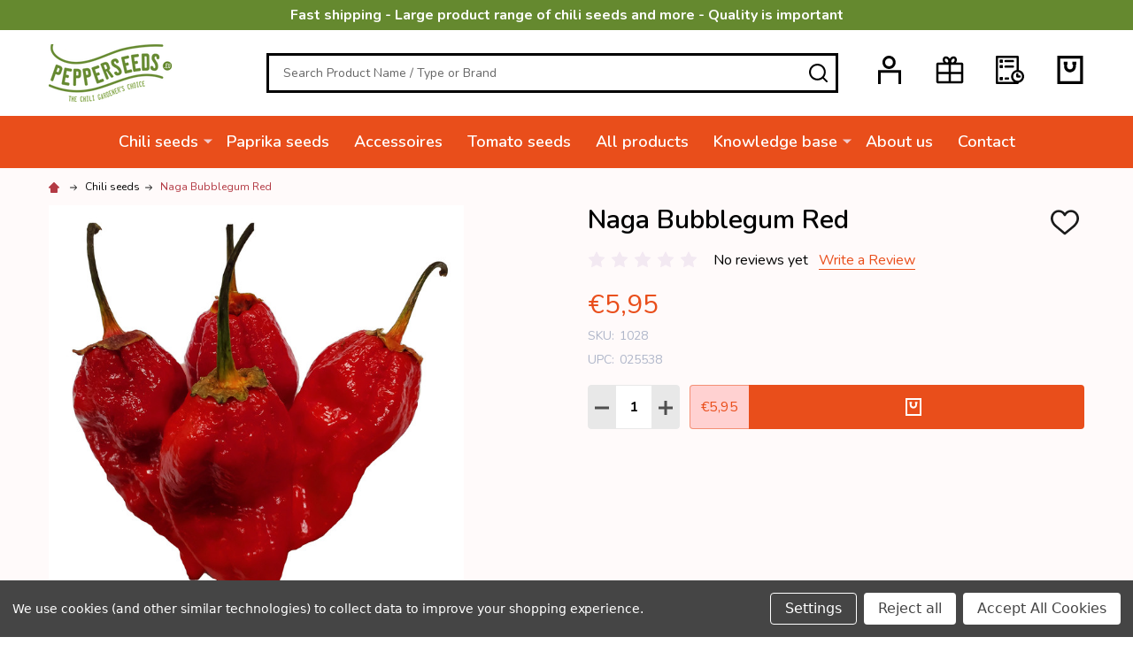

--- FILE ---
content_type: text/html; charset=UTF-8
request_url: https://www.pepperseeds.eu/naga-bubblegum-red/
body_size: 32250
content:
    <!DOCTYPE html>
<html class="no-js" lang="en">
    <head>
        <title>Naga Bubblegum Red chili seeds</title>
        <link rel="dns-prefetch preconnect" href="https://cdn11.bigcommerce.com/s-plcsyfoee0" crossorigin><link rel="dns-prefetch preconnect" href="https://fonts.googleapis.com/" crossorigin><link rel="dns-prefetch preconnect" href="https://fonts.gstatic.com/" crossorigin>
        <meta property="product:price:amount" content="5.95" /><meta property="product:price:currency" content="EUR" /><meta property="og:url" content="https://www.pepperseeds.eu/naga-bubblegum-red/" /><meta property="og:site_name" content="Pepperseeds.eu" /><meta name="keywords" content="chili seeds, chilli seeds, chilli, pepper, chili pepper, pepper seeds"><meta name="description" content="Naga Bubblegum Red is a cross between a (Cornish) Naga and a 7 Pot Bubblegum en was created by Terry Smith from the UK. It is also called NagaBBG7 Red or Redgum and is super hot."><link rel='canonical' href='https://pepperseeds.eu/naga-bubblegum-red/' /><meta name='platform' content='bigcommerce.stencil' /><meta property="og:type" content="product" />
<meta property="og:title" content="Naga Bubblegum Red" />
<meta property="og:description" content="Interested in chili seeds to grow chili peppers? You&#039;ve come to the right place. Our assortment contains almost 300 different chili seeds and pepper seeds. Order now!" />
<meta property="og:image" content="https://cdn11.bigcommerce.com/s-plcsyfoee0/products/954/images/1420/Naga_Bubblegum_Red_chili_seeds__39589.1715767572.386.513.jpg?c=1" />
<meta property="og:availability" content="instock" />
<meta property="pinterest:richpins" content="enabled" />
        
         

        <link href="https://cdn11.bigcommerce.com/s-plcsyfoee0/product_images/favicon_32x32.png?t=1697449269" rel="shortcut icon">
        <meta name="viewport" content="width=device-width, initial-scale=1">
        <link rel="stylesheet" rel="preload" type="text/css" href="https://gettbv-general.gitlab.io/nxtlvl/nxtlvl-footer-trademark/style.css">        

        <script>
            document.documentElement.className = document.documentElement.className.replace('no-js', 'js');
        </script>

        <script>
    function browserSupportsAllFeatures() {
        return window.Promise
            && window.fetch
            && window.URL
            && window.URLSearchParams
            && window.WeakMap
            // object-fit support
            && ('objectFit' in document.documentElement.style);
    }

    function loadScript(src) {
        var js = document.createElement('script');
        js.src = src;
        js.onerror = function () {
            console.error('Failed to load polyfill script ' + src);
        };
        document.head.appendChild(js);
    }

    if (!browserSupportsAllFeatures()) {
        loadScript('https://cdn11.bigcommerce.com/s-plcsyfoee0/stencil/1c7e3830-d48f-013c-3558-3ecbb6fd5964/dist/theme-bundle.polyfills.js');
    }
</script>
<!-- preload polyfill -->
<script>!function(n){"use strict";n.loadCSS||(n.loadCSS=function(){});var o=loadCSS.relpreload={};if(o.support=function(){var e;try{e=n.document.createElement("link").relList.supports("preload")}catch(t){e=!1}return function(){return e}}(),o.bindMediaToggle=function(t){var e=t.media||"all";function a(){t.addEventListener?t.removeEventListener("load",a):t.attachEvent&&t.detachEvent("onload",a),t.setAttribute("onload",null),t.media=e}t.addEventListener?t.addEventListener("load",a):t.attachEvent&&t.attachEvent("onload",a),setTimeout(function(){t.rel="stylesheet",t.media="only x"}),setTimeout(a,3e3)},o.poly=function(){if(!o.support())for(var t=n.document.getElementsByTagName("link"),e=0;e<t.length;e++){var a=t[e];"preload"!==a.rel||"style"!==a.getAttribute("as")||a.getAttribute("data-loadcss")||(a.setAttribute("data-loadcss",!0),o.bindMediaToggle(a))}},!o.support()){o.poly();var t=n.setInterval(o.poly,500);n.addEventListener?n.addEventListener("load",function(){o.poly(),n.clearInterval(t)}):n.attachEvent&&n.attachEvent("onload",function(){o.poly(),n.clearInterval(t)})}"undefined"!=typeof exports?exports.loadCSS=loadCSS:n.loadCSS=loadCSS}("undefined"!=typeof global?global:this);</script>
        <script>window.consentManagerTranslations = `{"locale":"en","locales":{"consent_manager.data_collection_warning":"en","consent_manager.accept_all_cookies":"en","consent_manager.gdpr_settings":"en","consent_manager.data_collection_preferences":"en","consent_manager.use_data_by_cookies":"en","consent_manager.data_categories_table":"en","consent_manager.allow":"en","consent_manager.accept":"en","consent_manager.deny":"en","consent_manager.dismiss":"en","consent_manager.reject_all":"en","consent_manager.category":"en","consent_manager.purpose":"en","consent_manager.functional_category":"en","consent_manager.functional_purpose":"en","consent_manager.analytics_category":"en","consent_manager.analytics_purpose":"en","consent_manager.targeting_category":"en","consent_manager.advertising_category":"en","consent_manager.advertising_purpose":"en","consent_manager.essential_category":"en","consent_manager.esential_purpose":"en","consent_manager.yes":"en","consent_manager.no":"en","consent_manager.not_available":"en","consent_manager.cancel":"en","consent_manager.save":"en","consent_manager.back_to_preferences":"en","consent_manager.close_without_changes":"en","consent_manager.unsaved_changes":"en","consent_manager.by_using":"en","consent_manager.agree_on_data_collection":"en","consent_manager.change_preferences":"en","consent_manager.cancel_dialog_title":"en","consent_manager.privacy_policy":"en","consent_manager.allow_category_tracking":"en","consent_manager.disallow_category_tracking":"en"},"translations":{"consent_manager.data_collection_warning":"We use cookies (and other similar technologies) to collect data to improve your shopping experience.","consent_manager.accept_all_cookies":"Accept All Cookies","consent_manager.gdpr_settings":"Settings","consent_manager.data_collection_preferences":"Website Data Collection Preferences","consent_manager.use_data_by_cookies":" uses data collected by cookies and JavaScript libraries to improve your shopping experience.","consent_manager.data_categories_table":"The table below outlines how we use this data by category. To opt out of a category of data collection, select 'No' and save your preferences.","consent_manager.allow":"Allow","consent_manager.accept":"Accept","consent_manager.deny":"Deny","consent_manager.dismiss":"Dismiss","consent_manager.reject_all":"Reject all","consent_manager.category":"Category","consent_manager.purpose":"Purpose","consent_manager.functional_category":"Functional","consent_manager.functional_purpose":"Enables enhanced functionality, such as videos and live chat. If you do not allow these, then some or all of these functions may not work properly.","consent_manager.analytics_category":"Analytics","consent_manager.analytics_purpose":"Provide statistical information on site usage, e.g., web analytics so we can improve this website over time.","consent_manager.targeting_category":"Targeting","consent_manager.advertising_category":"Advertising","consent_manager.advertising_purpose":"Used to create profiles or personalize content to enhance your shopping experience.","consent_manager.essential_category":"Essential","consent_manager.esential_purpose":"Essential for the site and any requested services to work, but do not perform any additional or secondary function.","consent_manager.yes":"Yes","consent_manager.no":"No","consent_manager.not_available":"N/A","consent_manager.cancel":"Cancel","consent_manager.save":"Save","consent_manager.back_to_preferences":"Back to Preferences","consent_manager.close_without_changes":"You have unsaved changes to your data collection preferences. Are you sure you want to close without saving?","consent_manager.unsaved_changes":"You have unsaved changes","consent_manager.by_using":"By using our website, you're agreeing to our","consent_manager.agree_on_data_collection":"By using our website, you're agreeing to the collection of data as described in our ","consent_manager.change_preferences":"You can change your preferences at any time","consent_manager.cancel_dialog_title":"Are you sure you want to cancel?","consent_manager.privacy_policy":"Privacy Policy","consent_manager.allow_category_tracking":"Allow [CATEGORY_NAME] tracking","consent_manager.disallow_category_tracking":"Disallow [CATEGORY_NAME] tracking"}}`;</script>
        
        <script>
            window.lazySizesConfig = window.lazySizesConfig || {};
            window.lazySizesConfig.loadMode = 1;
        </script>

        <script async src="https://cdn11.bigcommerce.com/s-plcsyfoee0/stencil/1c7e3830-d48f-013c-3558-3ecbb6fd5964/dist/theme-bundle.head_async.js"></script>

            <script src="https://ajax.googleapis.com/ajax/libs/webfont/1.6.26/webfont.js"></script>
            <script>
                WebFont.load({
                    custom: {
                        families: ['Quicksand', 'Poppins', 'Roboto', 'Open Sans', 'Noto Sans', 'Lato', 'Montserrat', 'Source Sans Pro', 'Oswald', 'Raleway', 'PT Sans', 'Merriweather', 'Nunito', 'Rubik', 'Lora', 'Josefin Sans', 'Kulim Park']
                    },
                    classes: false
                });
            </script>
            <link href="https://fonts.googleapis.com/css?family=Poppins:600,500,400%7CNunito:400,300,600,700&display=swap" rel="stylesheet">
        <link data-stencil-stylesheet href="https://cdn11.bigcommerce.com/s-plcsyfoee0/stencil/1c7e3830-d48f-013c-3558-3ecbb6fd5964/css/theme-8bbd6240-9c51-013e-0213-62931ad8f27e.css" rel="stylesheet">

        
        <!-- Start Tracking Code for analytics_googleanalytics4 -->

<script data-cfasync="false" src="https://cdn11.bigcommerce.com/shared/js/google_analytics4_bodl_subscribers-358423becf5d870b8b603a81de597c10f6bc7699.js" integrity="sha256-gtOfJ3Avc1pEE/hx6SKj/96cca7JvfqllWA9FTQJyfI=" crossorigin="anonymous"></script>
<script data-cfasync="false">
  (function () {
    window.dataLayer = window.dataLayer || [];

    function gtag(){
        dataLayer.push(arguments);
    }

    function initGA4(event) {
         function setupGtag() {
            function configureGtag() {
                gtag('js', new Date());
                gtag('set', 'developer_id.dMjk3Nj', true);
                gtag('config', 'G-0HZYG65QME');
            }

            var script = document.createElement('script');

            script.src = 'https://www.googletagmanager.com/gtag/js?id=G-0HZYG65QME';
            script.async = true;
            script.onload = configureGtag;

            document.head.appendChild(script);
        }

        setupGtag();

        if (typeof subscribeOnBodlEvents === 'function') {
            subscribeOnBodlEvents('G-0HZYG65QME', true);
        }

        window.removeEventListener(event.type, initGA4);
    }

    gtag('consent', 'default', {"ad_storage":"denied","ad_user_data":"denied","ad_personalization":"denied","analytics_storage":"denied","functionality_storage":"denied"})
            

    var eventName = document.readyState === 'complete' ? 'consentScriptsLoaded' : 'DOMContentLoaded';
    window.addEventListener(eventName, initGA4, false);
  })()
</script>

<!-- End Tracking Code for analytics_googleanalytics4 -->

<!-- Start Tracking Code for analytics_siteverification -->

<meta name="google-site-verification" content="_NLm82mk2EIN-g5tp3_k4oH5EHoufZ4JOa5fx1mlk5Y" />

<!-- End Tracking Code for analytics_siteverification -->


<script type="text/javascript" src="https://checkout-sdk.bigcommerce.com/v1/loader.js" defer ></script>
<script src="https://www.google.com/recaptcha/api.js" async defer></script>
<script>window.consentManagerStoreConfig = function () { return {"storeName":"Pepperseeds.eu","privacyPolicyUrl":"","writeKey":null,"improvedConsentManagerEnabled":true,"AlwaysIncludeScriptsWithConsentTag":true}; };</script>
<script type="text/javascript" src="https://cdn11.bigcommerce.com/shared/js/bodl-consent-32a446f5a681a22e8af09a4ab8f4e4b6deda6487.js" integrity="sha256-uitfaufFdsW9ELiQEkeOgsYedtr3BuhVvA4WaPhIZZY=" crossorigin="anonymous" defer></script>
<script type="text/javascript" src="https://cdn11.bigcommerce.com/shared/js/storefront/consent-manager-config-3013a89bb0485f417056882e3b5cf19e6588b7ba.js" defer></script>
<script type="text/javascript" src="https://cdn11.bigcommerce.com/shared/js/storefront/consent-manager-08633fe15aba542118c03f6d45457262fa9fac88.js" defer></script>
<script type="text/javascript">
var BCData = {"product_attributes":{"sku":"1028","upc":"025538","mpn":null,"gtin":null,"weight":null,"base":true,"image":null,"price":{"with_tax":{"formatted":"\u20ac5,95","value":5.95,"currency":"EUR"},"tax_label":"BTW"},"out_of_stock_behavior":"hide_option","out_of_stock_message":"Geen voorraad","available_modifier_values":[],"in_stock_attributes":[],"stock":null,"instock":true,"stock_message":null,"purchasable":true,"purchasing_message":null,"call_for_price_message":null}};
</script>
<!-- TrustBox script -->
<script data-bc-cookie-consent="4" type="text/plain" src="//widget.trustpilot.com/bootstrap/v5/tp.widget.bootstrap.min.js" async></script>
<!-- End TrustBox script --><script>
    window.__pay__ = {
        name: "pay",
        settings: {
            langJson: {"locale":"en","locales":{},"translations":{}},
            country_code: "US",
            channel_id: "1479955",
            site_id: "1003",
            store_hash: "plcsyfoee0",
            currency_token:"€"
        },
        theme_settings: {
                    ["optimizedCheckout-buttonPrimary-backgroundColorActive"]:"#989898",
                    ["optimizedCheckout-buttonPrimary-borderColorDisabled"]:"transparent",
                    ["optimizedCheckout-formChecklist-color"]:"#333333",
                    ["optimizedCheckout-colorFocus"]:"#e94e1b",
                    ["optimizedCheckout-buttonPrimary-colorHover"]:"#ffffff",
                    ["optimizedCheckout-logo-position"]:"left",
                    ["optimizedCheckout-discountBanner-backgroundColor"]:"#F1CACD",
                    ["optimizedCheckout-buttonSecondary-backgroundColorHover"]:"#f5f5f5",
                    ["optimizedCheckout-headingPrimary-font"]:"Google_Poppins_600",
                    ["optimizedCheckout-formField-backgroundColor"]:"#ffffff",
                    ["optimizedCheckout-step-borderColor"]:"#dddddd",
                    ["optimizedCheckout-discountBanner-textColor"]:"#1a1a1a",
                    ["optimizedCheckout-buttonPrimary-font"]:"Google_Poppins_500",
                    ["optimizedCheckout-backgroundImage-size"]:"1000x400",
                    ["optimizedCheckout-formField-shadowColor"]:"#e5e5e5",
                    ["optimizedCheckout-loadingToaster-backgroundColor"]:"#333333",
                    ["optimizedCheckout-formField-errorColor"]:"#d14343",
                    ["optimizedCheckout-link-font"]:"Google_Poppins_400",
                    ["optimizedCheckout-step-textColor"]:"#ffffff",
                    ["optimizedCheckout-buttonPrimary-borderColorActive"]:"#989898",
                    ["optimizedCheckout-formField-borderColor"]:"#989898",
                    ["optimizedCheckout-link-color"]:"#e94e1b",
                    ["optimizedCheckout-headingSecondary-font"]:"Google_Poppins_600",
                    ["optimizedCheckout-logo-size"]:"265x45",
                    ["optimizedCheckout-headingSecondary-color"]:"#2d2d2d",
                    ["optimizedCheckout-link-hoverColor"]:"#b33a44",
                    ["optimizedCheckout-body-backgroundColor"]:"#ffffff",
                    ["optimizedCheckout-buttonSecondary-borderColorHover"]:"#999999",
                    ["optimizedCheckout-discountBanner-iconColor"]:"#e94e1b",
                    ["optimizedCheckout-loadingToaster-textColor"]:"#ffffff",
                    ["optimizedCheckout-buttonPrimary-colorDisabled"]:"#ffffff",
                    ["optimizedCheckout-formField-placeholderColor"]:"#999999",
                    ["optimizedCheckout-buttonSecondary-borderColor"]:"#eeeeee",
                    ["optimizedCheckout-orderSummary-backgroundColor"]:"#ffffff",
                    ["optimizedCheckout-buttonSecondary-colorActive"]:"#000000",
                    ["optimizedCheckout-formChecklist-backgroundColorSelected"]:"#f5f5f5",
                    ["optimizedCheckout-orderSummary-borderColor"]:"#dddddd",
                    ["optimizedCheckout-show-logo"]:"none",
                    ["optimizedCheckout-formChecklist-backgroundColor"]:"#ffffff",
                    ["optimizedCheckout-step-backgroundColor"]:"#4f4f4f",
                    ["optimizedCheckout-headingPrimary-color"]:"#2d2d2d",
                    ["optimizedCheckout-formField-inputControlColor"]:"#65892f",
                    ["optimizedCheckout-contentPrimary-color"]:"#4f4f4f",
                    ["optimizedCheckout-backgroundImage"]:"",
                    ["optimizedCheckout-buttonSecondary-font"]:"Google_Poppins_500",
                    ["optimizedCheckout-buttonSecondary-backgroundColorActive"]:"#e5e5e5",
                    ["optimizedCheckout-header-backgroundColor"]:"#f7f7f7",
                    ["optimizedCheckout-buttonPrimary-color"]:"#ffffff",
                    ["optimizedCheckout-formChecklist-borderColor"]:"#cccccc",
                    ["optimizedCheckout-buttonPrimary-colorActive"]:"#ffffff",
                    ["optimizedCheckout-logo"]:"",
                    ["optimizedCheckout-buttonPrimary-backgroundColorDisabled"]:"#cccccc",
                    ["optimizedCheckout-buttonPrimary-borderColorHover"]:"#666666",
                    ["optimizedCheckout-header-borderColor"]:"#dddddd",
                    ["optimizedCheckout-buttonSecondary-backgroundColor"]:"#ffffff",
                    ["optimizedCheckout-buttonPrimary-backgroundColor"]:"#454545",
                    ["optimizedCheckout-contentSecondary-font"]:"Google_Poppins_400",
                    ["optimizedCheckout-contentPrimary-font"]:"Google_Poppins_400",
                    ["optimizedCheckout-formField-textColor"]:"#333333",
                    ["optimizedCheckout-buttonSecondary-colorHover"]:"#333333",
                    ["optimizedCheckout-contentSecondary-color"]:"#989898",
                    ["optimizedCheckout-buttonPrimary-borderColor"]:"#454545",
                    ["optimizedCheckout-buttonSecondary-borderColorActive"]:"#757575",
                    ["optimizedCheckout-header-textColor"]:"#333333",
                    ["optimizedCheckout-show-backgroundImage"]:"false",
                    ["optimizedCheckout-form-textColor"]:"#666666",
                    ["optimizedCheckout-buttonSecondary-color"]:"#4f4f4f",
                    ["optimizedCheckout-buttonPrimary-backgroundColorHover"]:"#666666",
            ["optimizedCheckout-pay"]:"Pay"
        },
        customer: null
    }
</script>
<script ></script>
 <script data-cfasync="false" src="https://microapps.bigcommerce.com/bodl-events/1.9.4/index.js" integrity="sha256-Y0tDj1qsyiKBRibKllwV0ZJ1aFlGYaHHGl/oUFoXJ7Y=" nonce="" crossorigin="anonymous"></script>
 <script data-cfasync="false" nonce="">

 (function() {
    function decodeBase64(base64) {
       const text = atob(base64);
       const length = text.length;
       const bytes = new Uint8Array(length);
       for (let i = 0; i < length; i++) {
          bytes[i] = text.charCodeAt(i);
       }
       const decoder = new TextDecoder();
       return decoder.decode(bytes);
    }
    window.bodl = JSON.parse(decodeBase64("[base64]"));
 })()

 </script>

<script nonce="">
(function () {
    var xmlHttp = new XMLHttpRequest();

    xmlHttp.open('POST', 'https://bes.gcp.data.bigcommerce.com/nobot');
    xmlHttp.setRequestHeader('Content-Type', 'application/json');
    xmlHttp.send('{"store_id":"1003018015","timezone_offset":"1.0","timestamp":"2026-01-18T11:04:09.17891900Z","visit_id":"5d61afd7-f593-4396-9d0f-7acbae03731d","channel_id":1479955}');
})();
</script>





            
            
            
            
            
            
            
            
            
            
            
            

        <!-- snippet location htmlhead -->
    </head>
    <body class="csscolumns supermarket-layout--default 
        supermarket-style--
        
        supermarket-pageType--product 
        supermarket-page--pages-product 
        
        
        
        
        
        
        " id="topOfPage">

        <!-- snippet location header -->

        <svg data-src="https://cdn11.bigcommerce.com/s-plcsyfoee0/stencil/1c7e3830-d48f-013c-3558-3ecbb6fd5964/img/icon-sprite.svg" class="icons-svg-sprite"></svg>

        <header class="header" role="banner"  data-sticky-header>

    <div class="beautify__topHeader">
        <div class="container">
            <div class="_announce">
                <div data-content-region="header_top_announcement--global"><div data-layout-id="e3d2fe43-5e1a-4767-a24f-dcfb8e46c720">       <div data-sub-layout-container="cc7e7b41-f93f-40d7-a259-8af4b3e6dec9" data-layout-name="Layout">
    <style data-container-styling="cc7e7b41-f93f-40d7-a259-8af4b3e6dec9">
        [data-sub-layout-container="cc7e7b41-f93f-40d7-a259-8af4b3e6dec9"] {
            box-sizing: border-box;
            display: flex;
            flex-wrap: wrap;
            z-index: 0;
            position: relative;
            height: ;
            padding-top: 0px;
            padding-right: 0px;
            padding-bottom: 0px;
            padding-left: 0px;
            margin-top: 0px;
            margin-right: 0px;
            margin-bottom: 0px;
            margin-left: 0px;
            border-width: 0px;
            border-style: solid;
            border-color: #333333;
        }

        [data-sub-layout-container="cc7e7b41-f93f-40d7-a259-8af4b3e6dec9"]:after {
            display: block;
            position: absolute;
            top: 0;
            left: 0;
            bottom: 0;
            right: 0;
            background-size: cover;
            z-index: auto;
        }
    </style>

    <div data-sub-layout="69eaea51-b511-45a5-b524-e7305dd76961">
        <style data-column-styling="69eaea51-b511-45a5-b524-e7305dd76961">
            [data-sub-layout="69eaea51-b511-45a5-b524-e7305dd76961"] {
                display: flex;
                flex-direction: column;
                box-sizing: border-box;
                flex-basis: 100%;
                max-width: 100%;
                z-index: 0;
                position: relative;
                height: ;
                padding-top: 5px;
                padding-right: 5px;
                padding-bottom: 5px;
                padding-left: 5px;
                margin-top: 0px;
                margin-right: 0px;
                margin-bottom: 0px;
                margin-left: 0px;
                border-width: 0px;
                border-style: solid;
                border-color: #333333;
                justify-content: center;
            }
            [data-sub-layout="69eaea51-b511-45a5-b524-e7305dd76961"]:after {
                display: block;
                position: absolute;
                top: 0;
                left: 0;
                bottom: 0;
                right: 0;
                background-size: cover;
                z-index: auto;
            }
            @media only screen and (max-width: 700px) {
                [data-sub-layout="69eaea51-b511-45a5-b524-e7305dd76961"] {
                    flex-basis: 100%;
                    max-width: 100%;
                }
            }
        </style>
        <div data-widget-id="468025e2-ddaf-4a41-92a0-0a128e36f3f7" data-placement-id="304dec56-3266-425a-bbe0-d5508a704f88" data-placement-status="ACTIVE"><style>
    .sd-simple-text-468025e2-ddaf-4a41-92a0-0a128e36f3f7 {
      padding-top: 0px;
      padding-right: 0px;
      padding-bottom: 0px;
      padding-left: 0px;

      margin-top: 0px;
      margin-right: 0px;
      margin-bottom: 0px;
      margin-left: 0px;

    }

    .sd-simple-text-468025e2-ddaf-4a41-92a0-0a128e36f3f7 * {
      margin: 0;
      padding: 0;

        color: rgba(255,255,255,1);
        font-family: inherit;
        font-weight: 700;
        font-size: 16px;
        min-height: 16px;

    }

    .sd-simple-text-468025e2-ddaf-4a41-92a0-0a128e36f3f7 {
        text-align: center;
    }

    #sd-simple-text-editable-468025e2-ddaf-4a41-92a0-0a128e36f3f7 {
      min-width: 14px;
      line-height: 1.5;
      display: inline-block;
    }

    #sd-simple-text-editable-468025e2-ddaf-4a41-92a0-0a128e36f3f7[data-edit-mode="true"]:hover,
    #sd-simple-text-editable-468025e2-ddaf-4a41-92a0-0a128e36f3f7[data-edit-mode="true"]:active,
    #sd-simple-text-editable-468025e2-ddaf-4a41-92a0-0a128e36f3f7[data-edit-mode="true"]:focus {
      outline: 1px dashed #3C64F4;
    }

    #sd-simple-text-editable-468025e2-ddaf-4a41-92a0-0a128e36f3f7 strong,
    #sd-simple-text-editable-468025e2-ddaf-4a41-92a0-0a128e36f3f7 strong * {
      font-weight: bold;
    }

    #sd-simple-text-editable-468025e2-ddaf-4a41-92a0-0a128e36f3f7 a {
      color: inherit;
    }

    @supports (color: color-mix(in srgb, #000 50%, #fff 50%)) {
      #sd-simple-text-editable-468025e2-ddaf-4a41-92a0-0a128e36f3f7 a:hover,
      #sd-simple-text-editable-468025e2-ddaf-4a41-92a0-0a128e36f3f7 a:active,
      #sd-simple-text-editable-468025e2-ddaf-4a41-92a0-0a128e36f3f7 a:focus {
        color: color-mix(in srgb, currentColor 68%, white 32%);
      }
    }

    @supports not (color: color-mix(in srgb, #000 50%, #fff 50%)) {
      #sd-simple-text-editable-468025e2-ddaf-4a41-92a0-0a128e36f3f7 a:hover,
      #sd-simple-text-editable-468025e2-ddaf-4a41-92a0-0a128e36f3f7 a:active,
      #sd-simple-text-editable-468025e2-ddaf-4a41-92a0-0a128e36f3f7 a:focus {
        filter: brightness(2);
      }
    }
</style>

<div class="sd-simple-text-468025e2-ddaf-4a41-92a0-0a128e36f3f7 ">
  <div id="sd-simple-text-editable-468025e2-ddaf-4a41-92a0-0a128e36f3f7" data-edit-mode="">
    <p>Fast shipping - Large product range of chili seeds and more - Quality is important</p>
  </div>
</div>

</div>
    </div>
</div>

</div></div>
            </div>
            <div class="_user">
            </div>
        </div>
    </div>
    <div class="beautify__mainHeader _hasImg _left">
        <div class="container">
            <a href="#" class="mobileMenu-toggle" data-mobile-menu-toggle="menu">
                <span class="mobileMenu-toggleIcon"><span class="_icon"></span></span>
                <span class="_label sr-only">Menu</span>
            </a>
            
            <div class="header-logo _isImg">
                <a href="https://pepperseeds.eu/" data-instantload='{"page":"home"}'>
            <div class="header-logo-image-container">
                <img class="header-logo-image" src="https://cdn11.bigcommerce.com/s-plcsyfoee0/images/stencil/210x65/logo-pepperseeds-small_1698915657__45625.original.png" srcset="https://cdn11.bigcommerce.com/s-plcsyfoee0/images/stencil/210x65/logo-pepperseeds-small_1698915657__45625.original.png 1x, https://cdn11.bigcommerce.com/s-plcsyfoee0/images/stencil/420w/logo-pepperseeds-small_1698915657__45625.original.png 2x" alt="Peperzaden.nl" title="Peperzaden.nl">
            </div>
</a>
            </div>

            <div class="_searchBar">
                <div class="beautify__quickSearch is-open" data-prevent-quick-search-close>
    <!-- snippet location forms_search -->
    <form class="form" action="/search.php">
        <fieldset class="form-fieldset">
            <div class="form-field">
                <label class="is-srOnly" for="search_query">Search</label>
                <div class="form-prefixPostfix">
                    <input class="form-input" data-search-quick name="search_query" id="search_query" data-error-message="Search field cannot be empty." placeholder="Search Product Name / Type or Brand" autocomplete="off">
                    <button type="button" class="button _close" data-quick-search-close><svg class="icon"><use xlink:href="#icon-close"></use></svg><span class="sr-only">Close</span></button>
                    <button type="submit" class="button _submit"><svg class="icon"><use xlink:href="#icon-bs-search"></use></svg><span class="sr-only">Search</span></button>
                </div>
            </div>
        </fieldset>
    </form>
</div>
            </div>

            <ul class="navUser-section">

                <li class="navUser-item navUser-item--account">
                        <a class="navUser-action" href="/login.php" title="Sign in&amp; Register">
                            <svg class="icon"><use xlink:href="#icon-account" /></svg>
                            <span class="_label">
                                Sign in
                                    &amp; Register
                            </span>
                        </a>
                </li>
            
            
                <li class="navUser-item navUser-item--compare">
                    <a class="navUser-action navUser-action--compare" href="/compare" title="Compare" data-compare-nav>
                        <svg class="icon"><use xlink:href="#icon-compare" /></svg>
                        <span class="_label">Compare <span class="countPill countPill--positive countPill--alt"></span></span>
                        
                    </a>
                </li>
                
                    <li class="navUser-item navUser-item--giftCert">
                        <a class="navUser-action navUser-action--giftCert" href="/giftcertificates.php" title="Gift Certificates">
                            <svg class="icon"><use xlink:href="#icon-gift" /></svg>
                            <span class="_label">Gift Certificates</span>
                        </a>
                    </li>

                <li class="navUser-item navUser-item--recentlyViewed">
                    <a class="navUser-action navUser-action--recentlyViewed" href="#recently-viewed" data-dropdown="recently-viewed-dropdown" data-options="align:right" title="Recently Viewed" style="display:none">
                        <svg class="icon"><use xlink:href="#icon-recent-list" /></svg>
                        <span class="_label">Recently Viewed</span>
                    </a>
                    <div class="dropdown-menu" id="recently-viewed-dropdown" data-dropdown-content aria-hidden="true"></div>
                </li>
            
                <li class="navUser-item navUser-item--cart">
                    <a
                        class="navUser-action navUser-action--cart"
                        data-cart-preview
                        data-toggle="cart-preview-dropdown"
                        href="/cart.php"
                        title="Cart">
                        <svg class="icon"><use xlink:href="#icon-cart" /></svg>
                        <span class="_label">Cart</span> <span class="countPill cart-quantity"></span>
                    </a>
                    <div class="previewCart-overlay"></div>
                    <div class="dropdown-menu" id="cart-preview-dropdown" aria-hidden="true"></div>
                </li>
            </ul>

        </div>
    </div>

    <div class="navPages-container" id="menu" data-menu>
        <div class="container" id="bf-fix-menu-mobile">
            <nav class="navPages">
    <ul class="navPages-list">
                <li class="navPages-item navPages-item--id-135 navPages-item--column">
                    <a class="navPages-action-toggle" href="#"
    data-collapsible="navPages-135">
    <span class="_more">More <svg class="icon"><use xlink:href="#icon-add"></use></svg></span>
    <span class="_less"><svg class="icon"><use xlink:href="#icon-arrow-left"></use></svg> Back</span>
</a>
<a class="navPages-action has-subMenu " href="https://www.pepperseeds.eu/chili-seeds/"
    href="https://www.pepperseeds.eu/chili-seeds/"
    data-instantload
    
>Chili seeds</a>
<a class="navPages-action-toggle-desktop" href="#" data-collapsible="navPages-135" title="More"><svg class="icon"><use xlink:href="#icon-caret-down"></use></svg></a>
<div class="navPage-subMenu
            navPage-subMenu--column
            " id="navPages-135">
    <ul class="navPage-subMenu-list">
            <!-- 0 -->
            <li class="navPage-subMenu-item">
                    <a class="navPage-subMenu-action" href="https://www.pepperseeds.eu/chili-seeds/new-2026/" data-instantload >New 2026</a>
            </li>
    </ul>
</div>
                </li>
                <li class="navPages-item navPages-item--id-136 navPages-item--column">
                    <a class="navPages-action" href="https://www.pepperseeds.eu/paprika-seeds/" data-instantload >Paprika seeds</a>
                </li>
                <li class="navPages-item navPages-item--id-137 navPages-item--column">
                    <a class="navPages-action" href="https://www.pepperseeds.eu/accessoires/" data-instantload >Accessoires</a>
                </li>
                <li class="navPages-item navPages-item--id-233 navPages-item--column">
                    <a class="navPages-action" href="https://www.pepperseeds.eu/tomato-seeds/" data-instantload >Tomato seeds</a>
                </li>

    
            
                <li class="navPages-item navPages-item--page">
                    <a class="navPages-action" href="/categories.php" data-instantload data-current-category>All products</a>
                </li>
                <li class="navPages-item navPages-item--page">
                    <a class="navPages-action-toggle" href="#"
    data-collapsible="navPages-page-0">
    <span class="_more">More <svg class="icon"><use xlink:href="#icon-add"></use></svg></span>
    <span class="_less"><svg class="icon"><use xlink:href="#icon-arrow-left"></use></svg> Back</span>
</a>
<a class="navPages-action has-subMenu " href="https://www.pepperseeds.eu/knowledge-base/"
    href="https://www.pepperseeds.eu/knowledge-base/"
    data-instantload
    data-current-category
>Knowledge base</a>
<a class="navPages-action-toggle-desktop" href="#" data-collapsible="navPages-page-0" title="More"><svg class="icon"><use xlink:href="#icon-caret-down"></use></svg></a>
<div class="navPage-subMenu
            navPage-subMenu--standard
    " id="navPages-page-0">
    <ul class="navPage-subMenu-list">
            <!-- 1 -->
            <li class="navPage-subMenu-item">
                    <a class="navPage-subMenu-action" href="https://www.pepperseeds.eu/about-chilipeppers/" data-instantload data-current-category>About chilipeppers</a>
            </li>
            <!-- 2 -->
            <li class="navPage-subMenu-item">
                    <a class="navPage-subMenu-action" href="https://www.pepperseeds.eu/sowing-instructions/" data-instantload data-current-category>Sowing instructions</a>
            </li>
            <!-- 3 -->
            <li class="navPage-subMenu-item">
                    <a class="navPage-subMenu-action" href="https://www.pepperseeds.eu/storing-peppers/" data-instantload data-current-category>Storing peppers</a>
            </li>
            <!-- 4 -->
            <li class="navPage-subMenu-item">
                    <a class="navPage-subMenu-action" href="https://www.pepperseeds.eu/the-scoville-scale/" data-instantload data-current-category>The Scoville scale</a>
            </li>
    </ul>
</div>
                </li>
                <li class="navPages-item navPages-item--page">
                    <a class="navPages-action" href="https://www.pepperseeds.eu/about-us/" data-instantload data-current-category>About us</a>
                </li>
                <li class="navPages-item navPages-item--page">
                    <a class="navPages-action" href="https://www.pepperseeds.eu/contact/" data-instantload data-current-category>Contact</a>
                </li>
    </ul>

    <ul class="navPages-list navPages-list--user">
            <li class="navPages-item">
                <a class="navPages-action" href="/login.php">Sign in</a>
            </li>
                <li class="navPages-item">
                    <a class="navPages-action" href="/login.php?action=create_account">Register</a>
                </li>
    </ul>


    <ul class="navPages-list navPages-list--user">
            <li class="navPages-item">
                <a class="navPages-action" href="/giftcertificates.php">Gift Certificates</a>
            </li>
        <li class="navPages-item navPages-item--cart">
            <a
                class="navPages-action navPages-action--cart"
                data-cart-preview
                data-dropdown="cart-preview-dropdown"
                data-options="align:right"
                href="/cart.php"
                title="Cart">
                <svg class="icon"><use xlink:href="#icon-ih-bag-menu" /></svg>
                <span class="navPages-item-cartLabel">Cart</span> <span class="countPill cart-quantity"></span>
            </a>
            <div class="dropdown-menu" id="cart-preview-dropdown" data-dropdown-content aria-hidden="true"></div>
        </li>

    </ul>
</nav>

            <div class="beautify__belowMobileMenu">
                <div data-content-region="footer_below_mobile_menu--global"></div>
            </div>
        </div>
    </div>

</header>

<div class="dropdown dropdown--quickSearch" id="quickSearch" aria-hidden="true" tabindex="-1" data-prevent-quick-search-close>
    <div class="container">
        <section class="quickSearchResults" data-bind="html: results"></section>
    </div>
</div>
<div class="papathemes-overlay"></div>

<div data-content-region="header_bottom--global"></div>
<div data-content-region="header_bottom"></div>
        <div class="body" data-currency-code="EUR">
    

    <div class="beautify__productPage-top">
        <div class="container">
            <ul class="breadcrumbs" itemscope itemtype="https://schema.org/BreadcrumbList">
            <li class="breadcrumb " itemprop="itemListElement" itemscope itemtype="https://schema.org/ListItem">
                <a data-instantload href="https://pepperseeds.eu/" class="breadcrumb-label" itemprop="item" title="Home">
                        <svg class="icon"><use xlink:href="#icon-ih-small-home"></use></svg>
                    <span itemprop="name">Home</span>
                    <meta itemprop="position" content="0" />
                </a>
            </li>
            <li class="breadcrumb " itemprop="itemListElement" itemscope itemtype="https://schema.org/ListItem">
                    <svg class="icon"><use xlink:href="#icon-ih-arrow-right"></use></svg>
                <a data-instantload href="https://pepperseeds.eu/chili-seeds/" class="breadcrumb-label" itemprop="item" title="Chili seeds">
                    <span itemprop="name">Chili seeds</span>
                    <meta itemprop="position" content="1" />
                </a>
            </li>
            <li class="breadcrumb is-active" itemprop="itemListElement" itemscope itemtype="https://schema.org/ListItem">
                    <svg class="icon"><use xlink:href="#icon-ih-arrow-right"></use></svg>
                <a data-instantload href="https://pepperseeds.eu/naga-bubblegum-red/" class="breadcrumb-label" itemprop="item" title="Naga Bubblegum Red">
                    <span itemprop="name">Naga Bubblegum Red</span>
                    <meta itemprop="position" content="2" />
                </a>
            </li>
</ul>

        </div><!-- .container -->
    </div>

    <div itemscope itemtype="https://schema.org/Product" class="productView-scope">
        <div class="productView" >

    <div class="productView-detailsWrapper">
            <div class="container">
                <div data-also-bought-parent-scope class="productView-beforeAlsoBought">
                    <section class="productView-details">
                        <div class="productView-product">
                            
                                <div class="productView-stockLabel _hideInStock"
                                    data-instock-message="In Stock"
                                    data-outstock-message="Sold Out">
                                        In Stock
                                </div>


                            <div class="productView-titleWrapper">
                                <h1 class="productView-title" itemprop="name">Naga Bubblegum Red</h1>
                                    <form action="/wishlist.php?action=add&amp;product_id=954" class="form form-wishlist form-action" data-wishlist-add method="post">
    <a href="#" aria-controls="wishlist-dropdown" aria-expanded="false" class="button dropdown-menu-button" data-dropdown="wishlist-dropdown" title="Add to Wish List">
        <svg class="icon"><use xlink:href="#icon-heart" /></svg>
        <span class="is-srOnly">Add to Wish List</span>
    </a>
    <ul aria-hidden="true" class="dropdown-menu" data-dropdown-content id="wishlist-dropdown" tabindex="-1">
        
        <li>
            <input class="button" type="submit" value="Add to My Wish List">
        </li>
        <li>
            <a data-wishlist class="button" href="/wishlist.php?action=addwishlist&product_id=954">Create New Wish List</a>
        </li>
    </ul>
</form>
                            </div>
                            
                                <meta itemprop="sku" content="1028" />



                            <div class="productView-rating">
                                            <span class="icon icon--ratingEmpty">
            <svg>
                <use xlink:href="#icon-star" />
            </svg>
        </span>
        <span class="icon icon--ratingEmpty">
            <svg>
                <use xlink:href="#icon-star" />
            </svg>
        </span>
        <span class="icon icon--ratingEmpty">
            <svg>
                <use xlink:href="#icon-star" />
            </svg>
        </span>
        <span class="icon icon--ratingEmpty">
            <svg>
                <use xlink:href="#icon-star" />
            </svg>
        </span>
        <span class="icon icon--ratingEmpty">
            <svg>
                <use xlink:href="#icon-star" />
            </svg>
        </span>
<!-- snippet location product_rating -->
                                    <span class="productView-reviewLink">
                                            No reviews yet
                                    </span>
                                    <span class="productView-reviewLink">
                                        <a href="https://www.pepperseeds.eu/naga-bubblegum-red/"
                                                data-reveal-id="modal-review-form"
                                        >
                                        Write a Review
                                        </a>
                                    </span>
                                    <div id="modal-review-form" class="modal" data-reveal>
    
    
    
    
    <div class="modal-header">
        <h2 class="modal-header-title">Write a Review</h2>
        <a href="#" class="modal-close" aria-label="Close" role="button">
            <svg class="icon"><use xlink:href="#icon-close" /></svg>
        </a>
    </div>
    <div class="modal-body">
        <div class="writeReview-productDetails">
            <div class="writeReview-productImage-container">
                    <img src="https://cdn11.bigcommerce.com/s-plcsyfoee0/images/stencil/608x608/products/954/1420/Naga_Bubblegum_Red_chili_seeds__39589.1715767572.jpg?c=1" alt="Naga Bubblegum Red chili seeds" title="Naga Bubblegum Red chili seeds" data-sizes="auto"
        srcset="https://cdn11.bigcommerce.com/s-plcsyfoee0/images/stencil/80w/products/954/1420/Naga_Bubblegum_Red_chili_seeds__39589.1715767572.jpg?c=1"
    data-srcset="https://cdn11.bigcommerce.com/s-plcsyfoee0/images/stencil/80w/products/954/1420/Naga_Bubblegum_Red_chili_seeds__39589.1715767572.jpg?c=1 80w, https://cdn11.bigcommerce.com/s-plcsyfoee0/images/stencil/160w/products/954/1420/Naga_Bubblegum_Red_chili_seeds__39589.1715767572.jpg?c=1 160w, https://cdn11.bigcommerce.com/s-plcsyfoee0/images/stencil/320w/products/954/1420/Naga_Bubblegum_Red_chili_seeds__39589.1715767572.jpg?c=1 320w, https://cdn11.bigcommerce.com/s-plcsyfoee0/images/stencil/640w/products/954/1420/Naga_Bubblegum_Red_chili_seeds__39589.1715767572.jpg?c=1 640w, https://cdn11.bigcommerce.com/s-plcsyfoee0/images/stencil/960w/products/954/1420/Naga_Bubblegum_Red_chili_seeds__39589.1715767572.jpg?c=1 960w, https://cdn11.bigcommerce.com/s-plcsyfoee0/images/stencil/1280w/products/954/1420/Naga_Bubblegum_Red_chili_seeds__39589.1715767572.jpg?c=1 1280w, https://cdn11.bigcommerce.com/s-plcsyfoee0/images/stencil/1920w/products/954/1420/Naga_Bubblegum_Red_chili_seeds__39589.1715767572.jpg?c=1 1920w, https://cdn11.bigcommerce.com/s-plcsyfoee0/images/stencil/2560w/products/954/1420/Naga_Bubblegum_Red_chili_seeds__39589.1715767572.jpg?c=1 2560w"
    
    class="lazyload"
    
     />
            </div>
            <h6 class="product-brand"></h6>
            <h5 class="product-title">Naga Bubblegum Red</h5>
        </div>
        <form class="form writeReview-form" action="/postreview.php" method="post">
            <fieldset class="form-fieldset">
                <div class="form-field">
                    <label class="form-label" for="rating-rate">Rating
                        <small class="_required" title="Required">*</small>
                    </label>
                    <!-- Stars -->
                    <!-- TODO: Review Stars need to be componentised, both for display and input -->
                    <select id="rating-rate" class="form-select" name="revrating">
                        <option value="">Select Rating</option>
                                <option value="1">1 star (worst)</option>
                                <option value="2">2 stars</option>
                                <option value="3">3 stars (average)</option>
                                <option value="4">4 stars</option>
                                <option value="5">5 stars (best)</option>
                    </select>
                </div>

                <!-- Name -->
                    <div class="form-field" id="revfromname" data-validation="" >
    <label class="form-label" for="revfromname_input">Name
        
    </label>
    <input type="text" id="revfromname_input" data-label="Name" name="revfromname"   class="form-input" aria-required=""  >
</div>

                    <!-- Email -->
                        <div class="form-field" id="email" data-validation="" >
    <label class="form-label" for="email_input">Email
        <small class="_required" title="Required">*</small>
    </label>
    <input type="text" id="email_input" data-label="Email" name="email"   class="form-input" aria-required="false"  >
</div>

                <!-- Review Subject -->
                <div class="form-field" id="revtitle" data-validation="" >
    <label class="form-label" for="revtitle_input">Review Subject
        <small class="_required" title="Required">*</small>
    </label>
    <input type="text" id="revtitle_input" data-label="Review Subject" name="revtitle"   class="form-input" aria-required="true"  >
</div>

                <!-- Comments -->
                <div class="form-field" id="revtext" data-validation="">
    <label class="form-label" for="revtext_input">Comments
            <small class="_required" title="Required">*</small>
    </label>
    <textarea name="revtext" id="revtext_input" data-label="Comments" rows="" aria-required="true" class="form-input" ></textarea>
</div>

                <div class="g-recaptcha" data-sitekey="6Lc5Bi4pAAAAAB6LA5qA1QNusvkyUzdMWTnxMTmZ"></div><br/>

                <div class="form-field">
                    <input type="submit" class="button button--primary"
                           value="Submit Review">
                </div>
                <input type="hidden" name="product_id" value="954">
                <input type="hidden" name="action" value="post_review">
                
            </fieldset>
        </form>
    </div>
</div>
                            </div>

                            <div class="productView-price">
                                            
            <div class="price-section price-section--withTax non-sale-price--withTax" style="display: none;">
                <span class="price-was-label"></span>
                <span data-product-non-sale-price-with-tax class="price price--non-sale"></span>
            </div>
            <div class="price-section price-section--withTax" itemprop="offers" itemscope itemtype="https://schema.org/Offer">
                <span class="price-label" ></span>
                <span class="price-now-label" style="display: none;"></span>
                <span data-product-price-with-tax class="price price--withTax price--main">€5,95</span>
                    <meta itemprop="url" content="https://www.pepperseeds.eu/naga-bubblegum-red/">
                    <meta itemprop="availability" itemtype="https://schema.org/ItemAvailability"
                        content="https://schema.org/InStock">
                    <meta itemprop="itemCondition" itemtype="https://schema.org/OfferItemCondition" content="https://schema.org/Condition">
                    <meta itemprop="price" content="5.95">
                    <meta itemprop="priceCurrency" content="EUR">
                    <meta itemprop="priceValidUntil" content='2027-01-18'>
                    <div itemprop="priceSpecification" itemscope itemtype="https://schema.org/PriceSpecification">
                        <meta itemprop="price" content="5.95">
                        <meta itemprop="priceCurrency" content="EUR">
                        <meta itemprop="valueAddedTaxIncluded" content="true">
                    </div>
            </div>
        
            <div class="price-section price-section--saving" style="display: none;">
                <span class="price">You save</span>
                <span data-product-price-saved class="price price--saving"></span>
                <span class="price"> </span>
            </div>
    
                            </div>
                            <div data-content-region="product_below_price--global"></div>
                            <div data-content-region="product_below_price"></div>
                        </div>
                    </section>

                    <section class="productView-images " data-image-gallery 
                            data-sidebar-sticky
                    >
                                <meta itemprop="image" content="https://cdn11.bigcommerce.com/s-plcsyfoee0/images/stencil/1280x1280/products/954/1420/Naga_Bubblegum_Red_chili_seeds__39589.1715767572.jpg?c=1" />
                        <div class="productView-imageCarousel-main" id="productView-imageCarousel-main-954" data-image-gallery-main>
                                    <div class="productView-imageCarousel-main-item slick-current">
                                        <a href="https://cdn11.bigcommerce.com/s-plcsyfoee0/images/stencil/1280x1280/products/954/1420/Naga_Bubblegum_Red_chili_seeds__39589.1715767572.jpg?c=1&amp;imbypass=on"
                                            data-original-zoom="https://cdn11.bigcommerce.com/s-plcsyfoee0/images/stencil/1280x1280/products/954/1420/Naga_Bubblegum_Red_chili_seeds__39589.1715767572.jpg?c=1&amp;imbypass=on"
                                            data-original-img="https://cdn11.bigcommerce.com/s-plcsyfoee0/images/stencil/608x608/products/954/1420/Naga_Bubblegum_Red_chili_seeds__39589.1715767572.jpg?c=1"
                                            data-original-srcset="https://cdn11.bigcommerce.com/s-plcsyfoee0/images/stencil/80w/products/954/1420/Naga_Bubblegum_Red_chili_seeds__39589.1715767572.jpg?c=1 80w, https://cdn11.bigcommerce.com/s-plcsyfoee0/images/stencil/160w/products/954/1420/Naga_Bubblegum_Red_chili_seeds__39589.1715767572.jpg?c=1 160w, https://cdn11.bigcommerce.com/s-plcsyfoee0/images/stencil/320w/products/954/1420/Naga_Bubblegum_Red_chili_seeds__39589.1715767572.jpg?c=1 320w, https://cdn11.bigcommerce.com/s-plcsyfoee0/images/stencil/640w/products/954/1420/Naga_Bubblegum_Red_chili_seeds__39589.1715767572.jpg?c=1 640w, https://cdn11.bigcommerce.com/s-plcsyfoee0/images/stencil/960w/products/954/1420/Naga_Bubblegum_Red_chili_seeds__39589.1715767572.jpg?c=1 960w, https://cdn11.bigcommerce.com/s-plcsyfoee0/images/stencil/1280w/products/954/1420/Naga_Bubblegum_Red_chili_seeds__39589.1715767572.jpg?c=1 1280w, https://cdn11.bigcommerce.com/s-plcsyfoee0/images/stencil/1920w/products/954/1420/Naga_Bubblegum_Red_chili_seeds__39589.1715767572.jpg?c=1 1920w, https://cdn11.bigcommerce.com/s-plcsyfoee0/images/stencil/2560w/products/954/1420/Naga_Bubblegum_Red_chili_seeds__39589.1715767572.jpg?c=1 2560w">
                                                <img src="https://cdn11.bigcommerce.com/s-plcsyfoee0/images/stencil/160w/products/954/1420/Naga_Bubblegum_Red_chili_seeds__39589.1715767572.jpg?c=1" alt="Naga Bubblegum Red chili seeds" title="Naga Bubblegum Red chili seeds" data-sizes="auto"
        srcset="https://cdn11.bigcommerce.com/s-plcsyfoee0/images/stencil/80w/products/954/1420/Naga_Bubblegum_Red_chili_seeds__39589.1715767572.jpg?c=1"
    data-srcset="https://cdn11.bigcommerce.com/s-plcsyfoee0/images/stencil/80w/products/954/1420/Naga_Bubblegum_Red_chili_seeds__39589.1715767572.jpg?c=1 80w, https://cdn11.bigcommerce.com/s-plcsyfoee0/images/stencil/160w/products/954/1420/Naga_Bubblegum_Red_chili_seeds__39589.1715767572.jpg?c=1 160w, https://cdn11.bigcommerce.com/s-plcsyfoee0/images/stencil/320w/products/954/1420/Naga_Bubblegum_Red_chili_seeds__39589.1715767572.jpg?c=1 320w, https://cdn11.bigcommerce.com/s-plcsyfoee0/images/stencil/640w/products/954/1420/Naga_Bubblegum_Red_chili_seeds__39589.1715767572.jpg?c=1 640w, https://cdn11.bigcommerce.com/s-plcsyfoee0/images/stencil/960w/products/954/1420/Naga_Bubblegum_Red_chili_seeds__39589.1715767572.jpg?c=1 960w, https://cdn11.bigcommerce.com/s-plcsyfoee0/images/stencil/1280w/products/954/1420/Naga_Bubblegum_Red_chili_seeds__39589.1715767572.jpg?c=1 1280w, https://cdn11.bigcommerce.com/s-plcsyfoee0/images/stencil/1920w/products/954/1420/Naga_Bubblegum_Red_chili_seeds__39589.1715767572.jpg?c=1 1920w, https://cdn11.bigcommerce.com/s-plcsyfoee0/images/stencil/2560w/products/954/1420/Naga_Bubblegum_Red_chili_seeds__39589.1715767572.jpg?c=1 2560w"
    
    class="lazyload"
    
     />
                                        </a>
                                    </div>
                                </div>



                        
    
    
    <div class="addthis_toolbox">
            <ul class="socialLinks socialLinks--alt">
                    <li class="socialLinks-item socialLinks-item--facebook">
                        <a class="socialLinks__link icon icon--facebook"
                        title="Facebook"
                        href="https://facebook.com/sharer/sharer.php?u=https%3A%2F%2Fwww.pepperseeds.eu%2Fnaga-bubblegum-red%2F"
                        target="_blank"
                        rel="noopener"
                        
                        >
                            <span class="aria-description--hidden">Facebook</span>
                            <svg>
                                <use xlink:href="#icon-facebook"/>
                            </svg>
                        </a>
                    </li>
                    <li class="socialLinks-item socialLinks-item--email">
                        <a class="socialLinks__link icon icon--email"
                        title="Email"
                        href="mailto:?subject=Naga%20Bubblegum%20Red%20chili%20seeds&amp;body=https%3A%2F%2Fwww.pepperseeds.eu%2Fnaga-bubblegum-red%2F"
                        target="_self"
                        rel="noopener"
                        
                        >
                            <span class="aria-description--hidden">Email</span>
                            <svg>
                                <use xlink:href="#icon-envelope"/>
                            </svg>
                        </a>
                    </li>
                    <li class="socialLinks-item socialLinks-item--twitter">
                        <a class="socialLinks__link icon icon--x"
                        href="https://x.com/intent/tweet/?text=Naga%20Bubblegum%20Red%20chili%20seeds&amp;url=https%3A%2F%2Fwww.pepperseeds.eu%2Fnaga-bubblegum-red%2F"
                        target="_blank"
                        rel="noopener"
                        title="X"
                        
                        >
                            <span class="aria-description--hidden">X</span>
                            <svg>
                                <use xlink:href="#icon-x"/>
                            </svg>
                        </a>
                    </li>
                    <li class="socialLinks-item socialLinks-item--linkedin">
                        <a class="socialLinks__link icon icon--linkedin"
                        title="Linkedin"
                        href="https://www.linkedin.com/shareArticle?mini=true&amp;url=https%3A%2F%2Fwww.pepperseeds.eu%2Fnaga-bubblegum-red%2F&amp;title=Naga%20Bubblegum%20Red%20chili%20seeds&amp;summary=Naga%20Bubblegum%20Red%20chili%20seeds&amp;source=https%3A%2F%2Fwww.pepperseeds.eu%2Fnaga-bubblegum-red%2F"
                        target="_blank"
                        rel="noopener"
                        
                        >
                            <span class="aria-description--hidden">Linkedin</span>
                            <svg>
                                <use xlink:href="#icon-linkedin"/>
                            </svg>
                        </a>
                    </li>
                    <li class="socialLinks-item socialLinks-item--pinterest">
                        <a class="socialLinks__link icon icon--pinterest"
                        title="Pinterest"
                        href="https://pinterest.com/pin/create/button/?url=https%3A%2F%2Fwww.pepperseeds.eu%2Fnaga-bubblegum-red%2F&amp;description=Naga%20Bubblegum%20Red%20chili%20seeds"
                        target="_blank"
                        rel="noopener"
                        
                        >
                            <span class="aria-description--hidden">Pinterest</span>
                            <svg>
                                <use xlink:href="#icon-pinterest"/>
                            </svg>
                        </a>
                                            </li>
            </ul>
    </div>

                    </section>


                    <section class="productView-details">
                                <div class="productView-info-bulkPricing">
                                                                    </div>
                        
                        

                        <dl class="productView-info">
                            <dt class="productView-info-name productView-info-name--sku sku-label">SKU:</dt>
                            <dd class="productView-info-value productView-info-value--sku" data-product-sku>1028</dd>
                            <dt class="productView-info-name productView-info-name--upc upc-label">UPC:</dt>
                            <dd class="productView-info-value productView-info-value--upc" data-product-upc>025538</dd>
                            <dt class="productView-info-name productView-info-name--mpn mpn-label"  style="display: none;">MPN:</dt>
                            <dd class="productView-info-value productView-info-value--mpn" data-product-mpn data-original-mpn=""></dd>
                            <dt class="productView-info-name productView-info-name--stock  u-hiddenVisually">Current Stock:</dt>
                            <dd class="productView-info-value productView-info-value--stock  u-hiddenVisually" data-product-stock></dd>

                        </dl>

                        <div data-content-region="product_above_options--global"></div>
                        <div data-content-region="product_above_options"></div>
                        
                        <div class="productView-options">

                            <form class="form form--addToCart" method="post" action="https://pepperseeds.eu/cart.php" enctype="multipart/form-data" data-cart-item-add>
                                <input type="hidden" name="action" value="add">
                                <input type="hidden" name="product_id" value="954"/>

                                <div class="papathemes-productView-optionsGrid">
                                    <div data-product-option-change>
                                    </div>
                                </div>

                                <div class="productView-qtyAddWrapper _addToCartVisibility _sticky" >
                                        <div class="form-field form-field--increments">
                                            <label class="form-label form-label--alternate is-srOnly" for="qty[]">Quantity:</label>
                                            <div class="form-increment" data-quantity-change>
                                                <button class="button button--icon" data-action="dec">
                                                    <span class="is-srOnly">Decrease Quantity:</span>
                                                    <i class="icon" aria-hidden="true">
                                                        <svg>
                                                            <use xlink:href="#icon-minus"/>
                                                        </svg>
                                                    </i>
                                                </button>
                                                <input class="form-input form-input--incrementTotal"
                                                    id="qty[]"
                                                    name="qty[]"
                                                    type="tel"
                                                    value="1"
                                                    data-quantity-min="0"
                                                    data-quantity-max="0"
                                                    min="1"
                                                    pattern="[0-9]*"
                                                    aria-live="polite">
                                                <button class="button button--icon" data-action="inc">
                                                    <span class="is-srOnly">Increase Quantity:</span>
                                                    <i class="icon" aria-hidden="true">
                                                        <svg>
                                                            <use xlink:href="#icon-add"/>
                                                        </svg>
                                                    </i>
                                                </button>
                                            </div>
                                        </div>
                                        <div class="form-action form-action--addToCart">
                                                <div class="price-section">
                                                        <span data-product-price-with-tax class="price price--withTax price--main">€5,95</span>
                                                </div>
                                            <button id="form-action-addToCart" data-wait-message="Adding to cart…" class="button button--primary" type="submit">
                                                <svg class="icon"><use xlink:href="#icon-cart"/></svg>
                                            </button>
                                        </div>
                                        <!-- snippet location product_addtocart -->
                                </div>
                                <div class="alertBox productAttributes-message" style="display:none">
                                    <div class="alertBox-column alertBox-icon">
                                        <icon glyph="ic-success" class="icon" aria-hidden="true"><svg xmlns="http://www.w3.org/2000/svg" width="24" height="24" viewBox="0 0 24 24"><path d="M12 2C6.48 2 2 6.48 2 12s4.48 10 10 10 10-4.48 10-10S17.52 2 12 2zm1 15h-2v-2h2v2zm0-4h-2V7h2v6z"></path></svg></icon>
                                    </div>
                                    <p class="alertBox-column alertBox-message"></p>
                                </div>
                            </form>

                            <div data-content-region="product_below_addtocart--global"></div>
                            <div data-content-region="product_below_addtocart"></div>
                        </div>

                        <!-- snippet location product_details -->
                    </section>
                </div>

                    <section class="productView-alsoBought productView-alsoBought--right u-hiddenVisually" data-also-bought='{
        "samplePriceWithTax": "€5,95",
        "samplePriceWithoutTax": "",
    "requireLogin": false,
    "includeTax": true,
    "showTaxLabel": false
}'>
    <div class="productView-alsoBought-heading"><h2 class="_heading">Frequently Bought Together:</h2></div>
    <div class="productView-alsoBought-thumbnails" data-thumbnails>
            <div class="productView-alsoBought-thumbnail-item is-checked" data-thumbnail-product-id="954">
                <div class="productView-alsoBought-item-image">
    <a class="productView-alsoBought-thumbnail-label" href="https://www.pepperseeds.eu/naga-bubblegum-red/" target="_blank"><img class="lazyload" src="https://cdn11.bigcommerce.com/s-plcsyfoee0/stencil/1c7e3830-d48f-013c-3558-3ecbb6fd5964/img/loading.svg" data-src="https://cdn11.bigcommerce.com/s-plcsyfoee0/images/stencil/50x50/products/954/1420/Naga_Bubblegum_Red_chili_seeds__39589.1715767572.jpg?c=1" alt="Naga Bubblegum Red chili seeds" title="Naga Bubblegum Red chili seeds"></a>
</div>
            </div>
    </div>
        <div class="productView-alsoBought-buttons" data-buttons>
            <button type="button" class="button button--small button--primary" data-add-selected>Add %str% to cart</button>
            <div class="productView-alsoBought-total">
                <div class="price-section price-section--withTax" data-total-with-tax>
                    <span class="price price--withTax" data-price></span>
                    <abbr title="Including Tax" data-tax-label>Inc. BTW</abbr>
                </div>
                <div class="price-section price-section--withoutTax" data-total-without-tax>
                    <span class="price price--withoutTax" data-price></span>
                    <abbr title="Excluding Tax" data-tax-label>Ex. BTW</abbr>
                </div>
            </div>
        </div>
    <div class="productView-alsoBought-list">
            <div class="productView-alsoBought-item _parent" data-product-id="954" data-parent-product>
                <div class="productView-alsoBought-item-inner">
    <div class="productView-alsoBought-item-check">
        <div class="form-field">
            <input class="form-checkbox" type="checkbox" name="productView-alsoBought-item-checkbox" id="productView-alsoBought-item-checkbox-954" value="954" checked data-also-bought-checkbox>
            <label class="form-label is-checked" for="productView-alsoBought-item-checkbox-954">
                <div class="productView-alsoBought-item-title">Naga Bubblegum Red</div>
                <div class="productView-alsoBought-item-price">
                                
            <div class="price-section price-section--withTax non-sale-price--withTax" style="display: none;">
                <span class="price-was-label"></span>
                <span data-product-non-sale-price-with-tax class="price price--non-sale"></span>
            </div>
            <div class="price-section price-section--withTax" itemprop="offers" itemscope itemtype="https://schema.org/Offer">
                <span class="price-label" ></span>
                <span class="price-now-label" style="display: none;"></span>
                <span data-product-price-with-tax class="price price--withTax price--main">€5,95</span>
                    <meta itemprop="url" content="https://www.pepperseeds.eu/naga-bubblegum-red/">
                    <meta itemprop="availability" itemtype="https://schema.org/ItemAvailability"
                        content="https://schema.org/InStock">
                    <meta itemprop="itemCondition" itemtype="https://schema.org/OfferItemCondition" content="https://schema.org/Condition">
                    <meta itemprop="price" content="5.95">
                    <meta itemprop="priceCurrency" content="EUR">
                    <meta itemprop="priceValidUntil" content='2027-01-18'>
                    <div itemprop="priceSpecification" itemscope itemtype="https://schema.org/PriceSpecification">
                        <meta itemprop="price" content="5.95">
                        <meta itemprop="priceCurrency" content="EUR">
                        <meta itemprop="valueAddedTaxIncluded" content="true">
                    </div>
            </div>
        
            <div class="price-section price-section--saving" style="display: none;">
                <span class="price">You save</span>
                <span data-product-price-saved class="price price--saving"></span>
                <span class="price"> </span>
            </div>
    
                </div>
            </label>
        </div>
    </div>
</div>
            </div>
            </div>
</section>

                            </div><!-- .container -->
    </div>

    

    <div data-also-bought-parent-scope class="productView-descriptionWrapper">
        <article class="productView-description">
            <div class="tab-content is-active" id="tab-description">
                <div class="container">
                <h2 class="beautify__page-heading _hasToggle">Description</h2>
                <button class="button button--toggle is-open" data-toggle="ih__desc-954">
                    <span class="on">Hide <svg class="icon"><use xlink:href="#icon-minus"></use></svg></span>
                    <span class="off">Show <svg class="icon"><use xlink:href="#icon-add"></use></svg></span>
                </button>
                <div class="productView-description-tabContent _fixedWidth is-open" id="ih__desc-954"  itemprop="description" >
                    <p style="font-weight: 400;">Naga Bubblegum Red is a cross between a (Cornish) Naga and a <a href="../../../../../7-pot-bubblegum/" target="_blank" rel="noopener"><span style="color: #e67e23;">7 Pot Bubblegum</span></a> en was created by Terry Smith from the UK. It is also called NagaBBG7 Red or Redgum. The plant can grow to more than a meter in height and the chili peppers are about as hot as Naga or <span style="color: #e67e23;"><a style="color: #e67e23;" href="../../../../../bhut-jolokia-red/" target="_blank" rel="noopener">Bhut Jolokia</a></span> chili peppers. It produces some great shaped elongated peppers that also have the classic 7 Pot Bubblegum colour bleed up the calyx and stem.</p>
<p style="font-weight: 400;"><em>Name: Naga Bubblegum Red</em></p>
<p style="font-weight: 400;"><em>Species: Capsicum Chinense</em></p>
                    <!-- snippet location product_description -->
                </div>
                </div><!-- .container -->
            </div>
                
                    <div class="tab-content" id="tab-addition">
                        <div class="container">
                        <h2 class="beautify__page-heading _hasToggle">Details</h2>
                        <button class="button button--toggle is-open" data-toggle="ih__addition-954">
                            <span class="on">Hide <svg class="icon"><use xlink:href="#icon-minus"></use></svg></span>
                            <span class="off">Show <svg class="icon"><use xlink:href="#icon-add"></use></svg></span>
                        </button>
                        <div class="productView-addition-tabContent is-open" id="ih__addition-954">
                            <table class="productView-addition-table table js-translate">
                                <tbody class="table-tbody">
                                                <tr class="productView-info-row--cfSoort">
                                                    <td><div class="productView-info-name productView-info-name--cfSoort"><span class="js-translate-title">Soort</span>:</div></td>
                                                    <td><div class="productView-info-value productView-info-value--cfSoort">Capsicum Chinense</div></td>
                                                </tr>
                                                <tr class="productView-info-row--cfScherpte">
                                                    <td><div class="productView-info-name productView-info-name--cfScherpte"><span class="js-translate-title">Scherpte</span>:</div></td>
                                                    <td><div class="productView-info-value productView-info-value--cfScherpte">Super heet</div></td>
                                                </tr>
                                                <tr class="productView-info-row--cfGebruik">
                                                    <td><div class="productView-info-name productView-info-name--cfGebruik"><span class="js-translate-title">Gebruik</span>:</div></td>
                                                    <td><div class="productView-info-value productView-info-value--cfGebruik">-</div></td>
                                                </tr>
                                                <tr class="productView-info-row--cfRegio">
                                                    <td><div class="productView-info-name productView-info-name--cfRegio"><span class="js-translate-title">Regio</span>:</div></td>
                                                    <td><div class="productView-info-value productView-info-value--cfRegio">Europa</div></td>
                                                </tr>
                                                <tr class="productView-info-row--cfZaadsoort">
                                                    <td><div class="productView-info-name productView-info-name--cfZaadsoort"><span class="js-translate-title">Zaadsoort</span>:</div></td>
                                                    <td><div class="productView-info-value productView-info-value--cfZaadsoort">Zaadvast</div></td>
                                                </tr>
                                                <tr class="productView-info-row--cfKleur">
                                                    <td><div class="productView-info-name productView-info-name--cfKleur"><span class="js-translate-title">Kleur</span>:</div></td>
                                                    <td><div class="productView-info-value productView-info-value--cfKleur">Rood</div></td>
                                                </tr>
                                                <tr class="productView-info-row--cfBekendePepers">
                                                    <td><div class="productView-info-name productView-info-name--cfBekendePepers"><span class="js-translate-title">Bekende pepers</span>:</div></td>
                                                    <td><div class="productView-info-value productView-info-value--cfBekendePepers">7 Pot</div></td>
                                                </tr>
                                                <tr class="productView-info-row--cfOogst">
                                                    <td><div class="productView-info-name productView-info-name--cfOogst"><span class="js-translate-title">Oogst</span>:</div></td>
                                                    <td><div class="productView-info-value productView-info-value--cfOogst">-</div></td>
                                                </tr>
                                                <tr class="productView-info-row--cfPlantsoort">
                                                    <td><div class="productView-info-name productView-info-name--cfPlantsoort"><span class="js-translate-title">Plantsoort</span>:</div></td>
                                                    <td><div class="productView-info-value productView-info-value--cfPlantsoort">-</div></td>
                                                </tr>
                                                <tr class="productView-info-row--cfPerToepassing">
                                                    <td><div class="productView-info-name productView-info-name--cfPerToepassing"><span class="js-translate-title">Per toepassing</span>:</div></td>
                                                    <td><div class="productView-info-value productView-info-value--cfPerToepassing">-</div></td>
                                                </tr>
                                                <tr class="productView-info-row--cfAantalZaden">
                                                    <td><div class="productView-info-name productView-info-name--cfAantalZaden"><span class="js-translate-title">Aantal zaden</span>:</div></td>
                                                    <td><div class="productView-info-value productView-info-value--cfAantalZaden">10</div></td>
                                                </tr>
                                                <tr class="productView-info-row--cfScovilleUnits">
                                                    <td><div class="productView-info-name productView-info-name--cfScovilleUnits"><span class="js-translate-title">Scoville Units</span>:</div></td>
                                                    <td><div class="productView-info-value productView-info-value--cfScovilleUnits">-</div></td>
                                                </tr>
                                </tbody>
                            </table>
                        </div>
                        </div><!-- .container -->
                    </div>

                <div class="tab-content" id="tab-reviews">
                    <div class="container">
                    <h2 class="beautify__page-heading _hasToggle">Product Reviews</h2>
                    <button class="button button--toggle is-open" data-toggle="ih__reviews-954">
                        <span class="on">Hide <svg class="icon"><use xlink:href="#icon-minus"></use></svg></span>
                        <span class="off">Show <svg class="icon"><use xlink:href="#icon-add"></use></svg></span>
                    </button>
                    <div class="productView-description-tabContent is-open" id="ih__reviews-954">
                        <section class="productReviews" id="product-reviews" data-product-reviews>

    <p><button class="button button--primary _writeReview" data-reveal-id="modal-review-form">Write a Review</button></p>
    <ul class="productReviews-list">
    </ul>
    </section>
<!-- snippet location reviews -->
                    </div>
                    </div><!-- .container -->
                </div>

        </article>
    </div>
</div>

        <div class="container">
            <div data-content-region="product_below_content--global"></div>
            <div data-content-region="product_below_content"></div>
        </div><!-- .container -->
    </div>

    <div class="container">
    </div><!-- .container -->
        
    <div class="productView-productTabs">
        
<div class="tabs-contents">
        <div role="tabpanel" class="tab-content has-jsContent is-active" id="tab-related">
            <div class="container">
                <h2 class="beautify__page-heading">Related Products</h2>
                    <section class="productCarousel productCarousel--maxCol4"
    
    data-slick='{
        "dots": true,
        "arrows": false,
        "infinite": true,
        "mobileFirst": true,
        "slidesToShow": 2,
        "slidesToScroll": 2,
        "touchThreshold": 10,
        "autoplay": true,
        "autoplaySpeed": 3000,
        "responsive": [
            {
                "breakpoint": 1260,
                "settings": {
                    "dots": false,
                    "arrows": true,
                    "slidesToShow": 4,
                    "slidesToScroll": 4
                }
            },
            {
                "breakpoint": 800,
                "settings": {
                    "dots": false,
                    "arrows": true,
                    "slidesToShow": 4,
                    "slidesToScroll": 4
                }
            },
            {
                "breakpoint": 550,
                "settings": {
                    "slidesToShow": 3,
                    "slidesToScroll": 3
                }
            }
        ]
    }'
>
    <div class="productCarousel-slide" data-product-id="679">
        <article class="card " >
    <figure class="card-figure">
        <a href="https://www.pepperseeds.eu/naga-black/"  data-instantload>
            <div class="card-img-container">
                    <img src="https://cdn11.bigcommerce.com/s-plcsyfoee0/images/stencil/590x590/products/679/1030/chili_seeds_-_naga_black__86450.1716980549.jpg?c=1" alt="Naga Black chili seeds" title="Naga Black chili seeds" data-sizes="auto"
        srcset="https://cdn11.bigcommerce.com/s-plcsyfoee0/images/stencil/80w/products/679/1030/chili_seeds_-_naga_black__86450.1716980549.jpg?c=1"
    data-srcset="https://cdn11.bigcommerce.com/s-plcsyfoee0/images/stencil/80w/products/679/1030/chili_seeds_-_naga_black__86450.1716980549.jpg?c=1 80w, https://cdn11.bigcommerce.com/s-plcsyfoee0/images/stencil/160w/products/679/1030/chili_seeds_-_naga_black__86450.1716980549.jpg?c=1 160w, https://cdn11.bigcommerce.com/s-plcsyfoee0/images/stencil/320w/products/679/1030/chili_seeds_-_naga_black__86450.1716980549.jpg?c=1 320w, https://cdn11.bigcommerce.com/s-plcsyfoee0/images/stencil/640w/products/679/1030/chili_seeds_-_naga_black__86450.1716980549.jpg?c=1 640w, https://cdn11.bigcommerce.com/s-plcsyfoee0/images/stencil/960w/products/679/1030/chili_seeds_-_naga_black__86450.1716980549.jpg?c=1 960w, https://cdn11.bigcommerce.com/s-plcsyfoee0/images/stencil/1280w/products/679/1030/chili_seeds_-_naga_black__86450.1716980549.jpg?c=1 1280w, https://cdn11.bigcommerce.com/s-plcsyfoee0/images/stencil/1920w/products/679/1030/chili_seeds_-_naga_black__86450.1716980549.jpg?c=1 1920w, https://cdn11.bigcommerce.com/s-plcsyfoee0/images/stencil/2560w/products/679/1030/chili_seeds_-_naga_black__86450.1716980549.jpg?c=1 2560w"
    
    class="lazyload card-image"
    
     />
            </div>
        </a>
        <figcaption class="card-figcaption">
            <div class="card-figcaption-body">
                <div class="card-buttons card-buttons--alt">
                            <a class="button card-figcaption-button quickview" tabindex="0"  data-product-id="679"><svg class="icon"><use xlink:href="#icon-bs-search"></use></svg>Quick view</a>
                </div>
            </div>
        </figcaption>
    </figure>
    <div class="card-body">
        <div class="card-badges">
        </div>
        <h3 class="card-title">
            <a href="https://www.pepperseeds.eu/naga-black/" data-instantload >Naga Black </a>
        </h3>

        <div class="card-text card-text--brand" data-test-info-type="brandName">
                
        </div>


        
        <div class="card-text card-text--price" data-test-info-type="price">
                    
            <div class="price-section price-section--withTax non-sale-price--withTax" style="display: none;">
                <span class="price-was-label"></span>
                <span data-product-non-sale-price-with-tax class="price price--non-sale"></span>
            </div>
            <div class="price-section price-section--withTax" >
                <span class="price-label" ></span>
                <span class="price-now-label" style="display: none;"></span>
                <span data-product-price-with-tax class="price price--withTax price--main">€3,65</span>
            </div>
        
    
        </div>

        <div class="card-text card-text--summary" data-test-info-type="summary">
                Naga Black is a very productive Naga. The chocolate brown peppers are super hot with 700.000 ~ 800.000 Scoville Units.
Name: Naga Black
Species: Capsicum Chinense
        </div>
    </div>
    <div class="card-footer">
        <div class="card-buttons">
                            <div class="_qtyAdd">
                                    <div class="form-field form-field--increments">
        <label class="form-label form-label--alternate is-srOnly" for="qty_679_0">Quantity:</label>
        <div class="form-increment" data-card-quantity-change>
            <button class="button button--icon" data-action="dec">
                <span class="is-srOnly">Decrease Quantity:</span>
                <i class="icon" aria-hidden="true">
                    <svg>
                        <use xlink:href="#icon-minus"/>
                    </svg>
                </i>
            </button>
            <input class="form-input form-input--incrementTotal"
                id="qty_679_0"
                name="qty_679"
                type="tel"
                value="1"
                data-quantity-min=""
                data-quantity-max=""
                min="1"
                pattern="[0-9]*"
                aria-live="polite">
            <button class="button button--icon" data-action="inc">
                <span class="is-srOnly">Increase Quantity:</span>
                <i class="icon" aria-hidden="true">
                    <svg>
                        <use xlink:href="#icon-add"/>
                    </svg>
                </i>
            </button>
        </div>
    </div>
                                <a href="https://www.pepperseeds.eu/cart.php?action=add&amp;product_id=679" class="button button--primary card-figcaption-button" data-papathemes-cart-item-add>
                                    <svg class="icon" style="margin-right: 0; pointer-events: none;"><use xlink:href="#icon-cart"/></svg>
                                </a>
                            </div>


            </div>
    </div>

</article>
    </div>
    <div class="productCarousel-slide" data-product-id="628">
        <article class="card " >
    <figure class="card-figure">
        <a href="https://www.pepperseeds.eu/dorset-naga/"  data-instantload>
            <div class="card-img-container">
                    <img src="https://cdn11.bigcommerce.com/s-plcsyfoee0/images/stencil/590x590/products/628/976/chili_seeds_-_dorset_naga__43070.1717405424.jpg?c=1" alt="Dorset Naga chili seeds" title="Dorset Naga chili seeds" data-sizes="auto"
        srcset="https://cdn11.bigcommerce.com/s-plcsyfoee0/images/stencil/80w/products/628/976/chili_seeds_-_dorset_naga__43070.1717405424.jpg?c=1"
    data-srcset="https://cdn11.bigcommerce.com/s-plcsyfoee0/images/stencil/80w/products/628/976/chili_seeds_-_dorset_naga__43070.1717405424.jpg?c=1 80w, https://cdn11.bigcommerce.com/s-plcsyfoee0/images/stencil/160w/products/628/976/chili_seeds_-_dorset_naga__43070.1717405424.jpg?c=1 160w, https://cdn11.bigcommerce.com/s-plcsyfoee0/images/stencil/320w/products/628/976/chili_seeds_-_dorset_naga__43070.1717405424.jpg?c=1 320w, https://cdn11.bigcommerce.com/s-plcsyfoee0/images/stencil/640w/products/628/976/chili_seeds_-_dorset_naga__43070.1717405424.jpg?c=1 640w, https://cdn11.bigcommerce.com/s-plcsyfoee0/images/stencil/960w/products/628/976/chili_seeds_-_dorset_naga__43070.1717405424.jpg?c=1 960w, https://cdn11.bigcommerce.com/s-plcsyfoee0/images/stencil/1280w/products/628/976/chili_seeds_-_dorset_naga__43070.1717405424.jpg?c=1 1280w, https://cdn11.bigcommerce.com/s-plcsyfoee0/images/stencil/1920w/products/628/976/chili_seeds_-_dorset_naga__43070.1717405424.jpg?c=1 1920w, https://cdn11.bigcommerce.com/s-plcsyfoee0/images/stencil/2560w/products/628/976/chili_seeds_-_dorset_naga__43070.1717405424.jpg?c=1 2560w"
    
    class="lazyload card-image"
    
     />
            </div>
        </a>
        <figcaption class="card-figcaption">
            <div class="card-figcaption-body">
                <div class="card-buttons card-buttons--alt">
                            <a class="button card-figcaption-button quickview" tabindex="0"  data-product-id="628"><svg class="icon"><use xlink:href="#icon-bs-search"></use></svg>Quick view</a>
                </div>
            </div>
        </figcaption>
    </figure>
    <div class="card-body">
        <div class="card-badges">
        </div>
        <h3 class="card-title">
            <a href="https://www.pepperseeds.eu/dorset-naga/" data-instantload >Dorset Naga</a>
        </h3>

        <div class="card-text card-text--brand" data-test-info-type="brandName">
                
        </div>


        
        <div class="card-text card-text--price" data-test-info-type="price">
                    
            <div class="price-section price-section--withTax non-sale-price--withTax" style="display: none;">
                <span class="price-was-label"></span>
                <span data-product-non-sale-price-with-tax class="price price--non-sale"></span>
            </div>
            <div class="price-section price-section--withTax" >
                <span class="price-label" ></span>
                <span class="price-now-label" style="display: none;"></span>
                <span data-product-price-with-tax class="price price--withTax price--main">€3,84</span>
            </div>
        
    
        </div>

        <div class="card-text card-text--summary" data-test-info-type="summary">
                Dorset Naga was developed from a Naga Morich and was cultivated by a Dorset couple. Dorset is a county in South West England on the English Channel coast. It’s a super-hot chili pepper. Different...
        </div>
    </div>
    <div class="card-footer">
        <div class="card-buttons">


            </div>
    </div>

</article>
    </div>
    <div class="productCarousel-slide" data-product-id="232">
        <article class="card " >
    <figure class="card-figure">
        <a href="https://www.pepperseeds.eu/naga-morich/"  data-instantload>
            <div class="card-img-container">
                    <img src="https://cdn11.bigcommerce.com/s-plcsyfoee0/images/stencil/590x590/products/232/520/naga_mo__42955.1718617348.jpg?c=1" alt="Naga Morich chili seeds" title="Naga Morich chili seeds" data-sizes="auto"
        srcset="https://cdn11.bigcommerce.com/s-plcsyfoee0/images/stencil/80w/products/232/520/naga_mo__42955.1718617348.jpg?c=1"
    data-srcset="https://cdn11.bigcommerce.com/s-plcsyfoee0/images/stencil/80w/products/232/520/naga_mo__42955.1718617348.jpg?c=1 80w, https://cdn11.bigcommerce.com/s-plcsyfoee0/images/stencil/160w/products/232/520/naga_mo__42955.1718617348.jpg?c=1 160w, https://cdn11.bigcommerce.com/s-plcsyfoee0/images/stencil/320w/products/232/520/naga_mo__42955.1718617348.jpg?c=1 320w, https://cdn11.bigcommerce.com/s-plcsyfoee0/images/stencil/640w/products/232/520/naga_mo__42955.1718617348.jpg?c=1 640w, https://cdn11.bigcommerce.com/s-plcsyfoee0/images/stencil/960w/products/232/520/naga_mo__42955.1718617348.jpg?c=1 960w, https://cdn11.bigcommerce.com/s-plcsyfoee0/images/stencil/1280w/products/232/520/naga_mo__42955.1718617348.jpg?c=1 1280w, https://cdn11.bigcommerce.com/s-plcsyfoee0/images/stencil/1920w/products/232/520/naga_mo__42955.1718617348.jpg?c=1 1920w, https://cdn11.bigcommerce.com/s-plcsyfoee0/images/stencil/2560w/products/232/520/naga_mo__42955.1718617348.jpg?c=1 2560w"
    
    class="lazyload card-image"
    
     />
                                <img src="https://cdn11.bigcommerce.com/s-plcsyfoee0/images/stencil/590x590/products/232/521/naga_mor_ich___01573.1718617348.jpg?c=1" alt="Naga Morich chili seeds" title="Naga Morich chili seeds" data-sizes="auto"
        srcset="https://cdn11.bigcommerce.com/s-plcsyfoee0/images/stencil/80w/products/232/521/naga_mor_ich___01573.1718617348.jpg?c=1"
    data-srcset="https://cdn11.bigcommerce.com/s-plcsyfoee0/images/stencil/80w/products/232/521/naga_mor_ich___01573.1718617348.jpg?c=1 80w, https://cdn11.bigcommerce.com/s-plcsyfoee0/images/stencil/160w/products/232/521/naga_mor_ich___01573.1718617348.jpg?c=1 160w, https://cdn11.bigcommerce.com/s-plcsyfoee0/images/stencil/320w/products/232/521/naga_mor_ich___01573.1718617348.jpg?c=1 320w, https://cdn11.bigcommerce.com/s-plcsyfoee0/images/stencil/640w/products/232/521/naga_mor_ich___01573.1718617348.jpg?c=1 640w, https://cdn11.bigcommerce.com/s-plcsyfoee0/images/stencil/960w/products/232/521/naga_mor_ich___01573.1718617348.jpg?c=1 960w, https://cdn11.bigcommerce.com/s-plcsyfoee0/images/stencil/1280w/products/232/521/naga_mor_ich___01573.1718617348.jpg?c=1 1280w, https://cdn11.bigcommerce.com/s-plcsyfoee0/images/stencil/1920w/products/232/521/naga_mor_ich___01573.1718617348.jpg?c=1 1920w, https://cdn11.bigcommerce.com/s-plcsyfoee0/images/stencil/2560w/products/232/521/naga_mor_ich___01573.1718617348.jpg?c=1 2560w"
    
    class="lazyload card-image"
    
     />
            </div>
        </a>
        <figcaption class="card-figcaption">
            <div class="card-figcaption-body">
                <div class="card-buttons card-buttons--alt">
                            <a class="button card-figcaption-button quickview" tabindex="0"  data-product-id="232"><svg class="icon"><use xlink:href="#icon-bs-search"></use></svg>Quick view</a>
                </div>
            </div>
        </figcaption>
    </figure>
    <div class="card-body">
        <div class="card-badges">
        </div>
        <h3 class="card-title">
            <a href="https://www.pepperseeds.eu/naga-morich/" data-instantload >Naga Morich</a>
        </h3>

        <div class="card-text card-text--brand" data-test-info-type="brandName">
                
        </div>


            <p class="card-text card-text--rating" data-test-info-type="productRating">
                <span class="rating--small">
                            <span class="icon icon--ratingFull">
            <svg>
                <use xlink:href="#icon-star" />
            </svg>
        </span>
        <span class="icon icon--ratingFull">
            <svg>
                <use xlink:href="#icon-star" />
            </svg>
        </span>
        <span class="icon icon--ratingFull">
            <svg>
                <use xlink:href="#icon-star" />
            </svg>
        </span>
        <span class="icon icon--ratingFull">
            <svg>
                <use xlink:href="#icon-star" />
            </svg>
        </span>
        <span class="icon icon--ratingFull">
            <svg>
                <use xlink:href="#icon-star" />
            </svg>
        </span>
<!-- snippet location product_rating -->
                </span>
            </p>
        
        <div class="card-text card-text--price" data-test-info-type="price">
                    
            <div class="price-section price-section--withTax non-sale-price--withTax" style="display: none;">
                <span class="price-was-label"></span>
                <span data-product-non-sale-price-with-tax class="price price--non-sale"></span>
            </div>
            <div class="price-section price-section--withTax" >
                <span class="price-label" ></span>
                <span class="price-now-label" style="display: none;"></span>
                <span data-product-price-with-tax class="price price--withTax price--main">€3,65</span>
            </div>
        
    
        </div>

        <div class="card-text card-text--summary" data-test-info-type="summary">
                Naga Morich is one of the hottest chili peppers in the world! With around 1,000,000 Scoville Units you could call this pepper "nuclear". &nbsp;Even there are 1,598,227 Scoville units measured in Naga...
        </div>
    </div>
    <div class="card-footer">
        <div class="card-buttons">
                            <div class="_qtyAdd">
                                    <div class="form-field form-field--increments">
        <label class="form-label form-label--alternate is-srOnly" for="qty_232_1">Quantity:</label>
        <div class="form-increment" data-card-quantity-change>
            <button class="button button--icon" data-action="dec">
                <span class="is-srOnly">Decrease Quantity:</span>
                <i class="icon" aria-hidden="true">
                    <svg>
                        <use xlink:href="#icon-minus"/>
                    </svg>
                </i>
            </button>
            <input class="form-input form-input--incrementTotal"
                id="qty_232_1"
                name="qty_232"
                type="tel"
                value="1"
                data-quantity-min=""
                data-quantity-max=""
                min="1"
                pattern="[0-9]*"
                aria-live="polite">
            <button class="button button--icon" data-action="inc">
                <span class="is-srOnly">Increase Quantity:</span>
                <i class="icon" aria-hidden="true">
                    <svg>
                        <use xlink:href="#icon-add"/>
                    </svg>
                </i>
            </button>
        </div>
    </div>
                                <a href="https://www.pepperseeds.eu/cart.php?action=add&amp;product_id=232" class="button button--primary card-figcaption-button" data-papathemes-cart-item-add>
                                    <svg class="icon" style="margin-right: 0; pointer-events: none;"><use xlink:href="#icon-cart"/></svg>
                                </a>
                            </div>


            </div>
    </div>

</article>
    </div>
    <div class="productCarousel-slide" data-product-id="947">
        <article class="card " >
    <figure class="card-figure">
        <a href="https://www.pepperseeds.eu/naga-morich-chocolate/"  data-instantload>
            <div class="card-img-container">
                    <img src="https://cdn11.bigcommerce.com/s-plcsyfoee0/images/stencil/590x590/products/947/1416/Naga_Morich_Chocolate_chili_seeds__23368.1708522920.jpg?c=1" alt="Naga Morich Chocolate" title="Naga Morich Chocolate" data-sizes="auto"
        srcset="https://cdn11.bigcommerce.com/s-plcsyfoee0/images/stencil/80w/products/947/1416/Naga_Morich_Chocolate_chili_seeds__23368.1708522920.jpg?c=1"
    data-srcset="https://cdn11.bigcommerce.com/s-plcsyfoee0/images/stencil/80w/products/947/1416/Naga_Morich_Chocolate_chili_seeds__23368.1708522920.jpg?c=1 80w, https://cdn11.bigcommerce.com/s-plcsyfoee0/images/stencil/160w/products/947/1416/Naga_Morich_Chocolate_chili_seeds__23368.1708522920.jpg?c=1 160w, https://cdn11.bigcommerce.com/s-plcsyfoee0/images/stencil/320w/products/947/1416/Naga_Morich_Chocolate_chili_seeds__23368.1708522920.jpg?c=1 320w, https://cdn11.bigcommerce.com/s-plcsyfoee0/images/stencil/640w/products/947/1416/Naga_Morich_Chocolate_chili_seeds__23368.1708522920.jpg?c=1 640w, https://cdn11.bigcommerce.com/s-plcsyfoee0/images/stencil/960w/products/947/1416/Naga_Morich_Chocolate_chili_seeds__23368.1708522920.jpg?c=1 960w, https://cdn11.bigcommerce.com/s-plcsyfoee0/images/stencil/1280w/products/947/1416/Naga_Morich_Chocolate_chili_seeds__23368.1708522920.jpg?c=1 1280w, https://cdn11.bigcommerce.com/s-plcsyfoee0/images/stencil/1920w/products/947/1416/Naga_Morich_Chocolate_chili_seeds__23368.1708522920.jpg?c=1 1920w, https://cdn11.bigcommerce.com/s-plcsyfoee0/images/stencil/2560w/products/947/1416/Naga_Morich_Chocolate_chili_seeds__23368.1708522920.jpg?c=1 2560w"
    
    class="lazyload card-image"
    
     />
            </div>
        </a>
        <figcaption class="card-figcaption">
            <div class="card-figcaption-body">
                <div class="card-buttons card-buttons--alt">
                            <a class="button card-figcaption-button quickview" tabindex="0"  data-product-id="947"><svg class="icon"><use xlink:href="#icon-bs-search"></use></svg>Quick view</a>
                </div>
            </div>
        </figcaption>
    </figure>
    <div class="card-body">
        <div class="card-badges">
        </div>
        <h3 class="card-title">
            <a href="https://www.pepperseeds.eu/naga-morich-chocolate/" data-instantload >Naga Morich Chocolate</a>
        </h3>

        <div class="card-text card-text--brand" data-test-info-type="brandName">
                
        </div>


        
        <div class="card-text card-text--price" data-test-info-type="price">
                    
            <div class="price-section price-section--withTax non-sale-price--withTax" style="display: none;">
                <span class="price-was-label"></span>
                <span data-product-non-sale-price-with-tax class="price price--non-sale"></span>
            </div>
            <div class="price-section price-section--withTax" >
                <span class="price-label" ></span>
                <span class="price-now-label" style="display: none;"></span>
                <span data-product-price-with-tax class="price price--withTax price--main">€3,84</span>
            </div>
        
    
        </div>

        <div class="card-text card-text--summary" data-test-info-type="summary">
                The Chocolate version of one of the classic super hot chili peppers, the Naga Morich.
Naam: Naga Morich Chocolate
Soort: Capsicum Chinense
        </div>
    </div>
    <div class="card-footer">
        <div class="card-buttons">
                            <div class="_qtyAdd">
                                    <div class="form-field form-field--increments">
        <label class="form-label form-label--alternate is-srOnly" for="qty_947_2">Quantity:</label>
        <div class="form-increment" data-card-quantity-change>
            <button class="button button--icon" data-action="dec">
                <span class="is-srOnly">Decrease Quantity:</span>
                <i class="icon" aria-hidden="true">
                    <svg>
                        <use xlink:href="#icon-minus"/>
                    </svg>
                </i>
            </button>
            <input class="form-input form-input--incrementTotal"
                id="qty_947_2"
                name="qty_947"
                type="tel"
                value="1"
                data-quantity-min=""
                data-quantity-max=""
                min="1"
                pattern="[0-9]*"
                aria-live="polite">
            <button class="button button--icon" data-action="inc">
                <span class="is-srOnly">Increase Quantity:</span>
                <i class="icon" aria-hidden="true">
                    <svg>
                        <use xlink:href="#icon-add"/>
                    </svg>
                </i>
            </button>
        </div>
    </div>
                                <a href="https://www.pepperseeds.eu/cart.php?action=add&amp;product_id=947" class="button button--primary card-figcaption-button" data-papathemes-cart-item-add>
                                    <svg class="icon" style="margin-right: 0; pointer-events: none;"><use xlink:href="#icon-cart"/></svg>
                                </a>
                            </div>


            </div>
    </div>

</article>
    </div>
    <div class="productCarousel-slide" data-product-id="587">
        <article class="card " >
    <figure class="card-figure">
        <a href="https://www.pepperseeds.eu/7-pot-bubblegum/"  data-instantload>
            <div class="card-img-container">
                    <img src="https://cdn11.bigcommerce.com/s-plcsyfoee0/images/stencil/590x590/products/587/932/chili_seeds_7_pod_bubblegum__91578.1717495800.jpg?c=1" alt="7 Pot Bubblegum chili seeds" title="7 Pot Bubblegum chili seeds" data-sizes="auto"
        srcset="https://cdn11.bigcommerce.com/s-plcsyfoee0/images/stencil/80w/products/587/932/chili_seeds_7_pod_bubblegum__91578.1717495800.jpg?c=1"
    data-srcset="https://cdn11.bigcommerce.com/s-plcsyfoee0/images/stencil/80w/products/587/932/chili_seeds_7_pod_bubblegum__91578.1717495800.jpg?c=1 80w, https://cdn11.bigcommerce.com/s-plcsyfoee0/images/stencil/160w/products/587/932/chili_seeds_7_pod_bubblegum__91578.1717495800.jpg?c=1 160w, https://cdn11.bigcommerce.com/s-plcsyfoee0/images/stencil/320w/products/587/932/chili_seeds_7_pod_bubblegum__91578.1717495800.jpg?c=1 320w, https://cdn11.bigcommerce.com/s-plcsyfoee0/images/stencil/640w/products/587/932/chili_seeds_7_pod_bubblegum__91578.1717495800.jpg?c=1 640w, https://cdn11.bigcommerce.com/s-plcsyfoee0/images/stencil/960w/products/587/932/chili_seeds_7_pod_bubblegum__91578.1717495800.jpg?c=1 960w, https://cdn11.bigcommerce.com/s-plcsyfoee0/images/stencil/1280w/products/587/932/chili_seeds_7_pod_bubblegum__91578.1717495800.jpg?c=1 1280w, https://cdn11.bigcommerce.com/s-plcsyfoee0/images/stencil/1920w/products/587/932/chili_seeds_7_pod_bubblegum__91578.1717495800.jpg?c=1 1920w, https://cdn11.bigcommerce.com/s-plcsyfoee0/images/stencil/2560w/products/587/932/chili_seeds_7_pod_bubblegum__91578.1717495800.jpg?c=1 2560w"
    
    class="lazyload card-image"
    
     />
                                <img src="https://cdn11.bigcommerce.com/s-plcsyfoee0/images/stencil/590x590/products/587/933/peperzaden_7_pod_bubblegum__44224.1697186882.jpg?c=1" alt="7 Pot Bubblegum" title="7 Pot Bubblegum" data-sizes="auto"
        srcset="https://cdn11.bigcommerce.com/s-plcsyfoee0/images/stencil/80w/products/587/933/peperzaden_7_pod_bubblegum__44224.1697186882.jpg?c=1"
    data-srcset="https://cdn11.bigcommerce.com/s-plcsyfoee0/images/stencil/80w/products/587/933/peperzaden_7_pod_bubblegum__44224.1697186882.jpg?c=1 80w, https://cdn11.bigcommerce.com/s-plcsyfoee0/images/stencil/160w/products/587/933/peperzaden_7_pod_bubblegum__44224.1697186882.jpg?c=1 160w, https://cdn11.bigcommerce.com/s-plcsyfoee0/images/stencil/320w/products/587/933/peperzaden_7_pod_bubblegum__44224.1697186882.jpg?c=1 320w, https://cdn11.bigcommerce.com/s-plcsyfoee0/images/stencil/640w/products/587/933/peperzaden_7_pod_bubblegum__44224.1697186882.jpg?c=1 640w, https://cdn11.bigcommerce.com/s-plcsyfoee0/images/stencil/960w/products/587/933/peperzaden_7_pod_bubblegum__44224.1697186882.jpg?c=1 960w, https://cdn11.bigcommerce.com/s-plcsyfoee0/images/stencil/1280w/products/587/933/peperzaden_7_pod_bubblegum__44224.1697186882.jpg?c=1 1280w, https://cdn11.bigcommerce.com/s-plcsyfoee0/images/stencil/1920w/products/587/933/peperzaden_7_pod_bubblegum__44224.1697186882.jpg?c=1 1920w, https://cdn11.bigcommerce.com/s-plcsyfoee0/images/stencil/2560w/products/587/933/peperzaden_7_pod_bubblegum__44224.1697186882.jpg?c=1 2560w"
    
    class="lazyload card-image"
    
     />
            </div>
        </a>
        <figcaption class="card-figcaption">
            <div class="card-figcaption-body">
                <div class="card-buttons card-buttons--alt">
                            <a class="button card-figcaption-button quickview" tabindex="0"  data-product-id="587"><svg class="icon"><use xlink:href="#icon-bs-search"></use></svg>Quick view</a>
                </div>
            </div>
        </figcaption>
    </figure>
    <div class="card-body">
        <div class="card-badges">
        </div>
        <h3 class="card-title">
            <a href="https://www.pepperseeds.eu/7-pot-bubblegum/" data-instantload >7 Pot Bubblegum</a>
        </h3>

        <div class="card-text card-text--brand" data-test-info-type="brandName">
                
        </div>


        
        <div class="card-text card-text--price" data-test-info-type="price">
                    
            <div class="price-section price-section--withTax non-sale-price--withTax" style="display: none;">
                <span class="price-was-label"></span>
                <span data-product-non-sale-price-with-tax class="price price--non-sale"></span>
            </div>
            <div class="price-section price-section--withTax" >
                <span class="price-label" ></span>
                <span class="price-now-label" style="display: none;"></span>
                <span data-product-price-with-tax class="price price--withTax price--main">€3,88</span>
            </div>
        
    
        </div>

        <div class="card-text card-text--summary" data-test-info-type="summary">
                7 Pot Bubblegum is a cross between&nbsp;Trinidad Moruga Scorpion Red and&nbsp;7 Pot Yellow and was originally made in the UK. It was created by John Harper. It is said the name bubblegum comes from...
        </div>
    </div>
    <div class="card-footer">
        <div class="card-buttons">
                            <div class="_qtyAdd">
                                    <div class="form-field form-field--increments">
        <label class="form-label form-label--alternate is-srOnly" for="qty_587_3">Quantity:</label>
        <div class="form-increment" data-card-quantity-change>
            <button class="button button--icon" data-action="dec">
                <span class="is-srOnly">Decrease Quantity:</span>
                <i class="icon" aria-hidden="true">
                    <svg>
                        <use xlink:href="#icon-minus"/>
                    </svg>
                </i>
            </button>
            <input class="form-input form-input--incrementTotal"
                id="qty_587_3"
                name="qty_587"
                type="tel"
                value="1"
                data-quantity-min=""
                data-quantity-max=""
                min="1"
                pattern="[0-9]*"
                aria-live="polite">
            <button class="button button--icon" data-action="inc">
                <span class="is-srOnly">Increase Quantity:</span>
                <i class="icon" aria-hidden="true">
                    <svg>
                        <use xlink:href="#icon-add"/>
                    </svg>
                </i>
            </button>
        </div>
    </div>
                                <a href="https://www.pepperseeds.eu/cart.php?action=add&amp;product_id=587" class="button button--primary card-figcaption-button" data-papathemes-cart-item-add>
                                    <svg class="icon" style="margin-right: 0; pointer-events: none;"><use xlink:href="#icon-cart"/></svg>
                                </a>
                            </div>


            </div>
    </div>

</article>
    </div>
</section>
            </div>
        </div>

    <div data-content-region="product_below_related"></div>
    <div data-content-region="product_below_related--global"></div>


    <div data-content-region="product_below_similar"></div>
    <div data-content-region="product_below_similar--global"></div>
</div>
    </div>


    <div class="container">
         
    </div>
    <div id="modal" class="modal" data-reveal data-prevent-quick-search-close>
    <a href="#" class="modal-close" aria-label="Close" role="button">
        <svg class="icon"><use xlink:href="#icon-close" /></svg>
    </a>
    <div class="modal-content"></div>
    <div class="loadingOverlay"></div>
</div>

<div id="previewModal" class="modal modal--large" data-reveal>
    <a href="#" class="modal-close" aria-label="Close" role="button">
        <svg class="icon"><use xlink:href="#icon-close" /></svg>
    </a>
    <div class="modal-content"></div>
    <div class="loadingOverlay"></div>
</div>
    <div id="alert-modal" class="modal modal--alert modal--small" data-reveal data-prevent-quick-search-close>
    <div class="swal2-icon swal2-error swal2-icon-show"><span class="swal2-x-mark"><span class="swal2-x-mark-line-left"></span><span class="swal2-x-mark-line-right"></span></span></div>

    <div class="modal-content"></div>

    <div class="button-container"><button type="button" class="confirm button" data-reveal-close>OK</button></div>
</div>
</div>

<div class="scrollToTop">
    <a href="#topOfPage" class="button button--tertiary u-hiddenVisually" id="scrollToTopFloatingButton" title="Top of Page">
        <svg class="icon"><use xlink:href="#icon-keyboard-arrow-up"></use></svg>
    </a>
</div>
        

<div data-content-region="footer_before"></div>
<div data-content-region="footer_before--global"><div data-layout-id="0a022868-1bbc-4246-86ef-47410fd6cd10">       <div data-sub-layout-container="96ae4689-f260-40cb-bf50-00cce5d63173" data-layout-name="Layout">
    <style data-container-styling="96ae4689-f260-40cb-bf50-00cce5d63173">
        [data-sub-layout-container="96ae4689-f260-40cb-bf50-00cce5d63173"] {
            box-sizing: border-box;
            display: flex;
            flex-wrap: wrap;
            z-index: 0;
            position: relative;
            height: ;
            padding-top: 0px;
            padding-right: 0px;
            padding-bottom: 0px;
            padding-left: 0px;
            margin-top: 0px;
            margin-right: 0px;
            margin-bottom: 0px;
            margin-left: 0px;
            border-width: 0px;
            border-style: solid;
            border-color: #333333;
        }

        [data-sub-layout-container="96ae4689-f260-40cb-bf50-00cce5d63173"]:after {
            display: block;
            position: absolute;
            top: 0;
            left: 0;
            bottom: 0;
            right: 0;
            background-size: cover;
            z-index: auto;
        }
    </style>

    <div data-sub-layout="b9356224-8c19-4789-a883-d2d56cbaf5e6">
        <style data-column-styling="b9356224-8c19-4789-a883-d2d56cbaf5e6">
            [data-sub-layout="b9356224-8c19-4789-a883-d2d56cbaf5e6"] {
                display: flex;
                flex-direction: column;
                box-sizing: border-box;
                flex-basis: 100%;
                max-width: 100%;
                z-index: 0;
                position: relative;
                height: ;
                padding-top: 0px;
                padding-right: 10.5px;
                padding-bottom: 0px;
                padding-left: 10.5px;
                margin-top: 0px;
                margin-right: 0px;
                margin-bottom: 0px;
                margin-left: 0px;
                border-width: 0px;
                border-style: solid;
                border-color: #333333;
                justify-content: center;
            }
            [data-sub-layout="b9356224-8c19-4789-a883-d2d56cbaf5e6"]:after {
                display: block;
                position: absolute;
                top: 0;
                left: 0;
                bottom: 0;
                right: 0;
                background-size: cover;
                z-index: auto;
            }
            @media only screen and (max-width: 700px) {
                [data-sub-layout="b9356224-8c19-4789-a883-d2d56cbaf5e6"] {
                    flex-basis: 100%;
                    max-width: 100%;
                }
            }
        </style>
        <div data-widget-id="e0ca0161-047e-4011-87a4-f0f19d21e4e2" data-placement-id="7082307c-3438-480f-9a9a-58680e7372b4" data-placement-status="ACTIVE">
        <style>
            .beautify__calloutIcons-e0ca0161-047e-4011-87a4-f0f19d21e4e2 {
                line-height: 1.25;
            }
            .beautify__calloutIcons-e0ca0161-047e-4011-87a4-f0f19d21e4e2 a {
                color: inherit;
                text-decoration: none;
            }
            .beautify__calloutIcons-e0ca0161-047e-4011-87a4-f0f19d21e4e2 [data-link] {
                cursor: pointer;
            }
            .beautify__calloutIcons-e0ca0161-047e-4011-87a4-f0f19d21e4e2 p {
                margin: 0;
            }
            .beautify__calloutIcons-e0ca0161-047e-4011-87a4-f0f19d21e4e2 ._row {
                display: flex;
                flex-wrap: wrap;
                justify-content: center;
                margin: 0 -0.375rem;
            }
            .beautify__calloutIcons-e0ca0161-047e-4011-87a4-f0f19d21e4e2 ._col {
                padding: 3rem 0.375rem;
                text-align: center;
                flex: 1;
            }
            .beautify__calloutIcons-e0ca0161-047e-4011-87a4-f0f19d21e4e2 ._item {
                display: block;
            }
            .beautify__calloutIcons-e0ca0161-047e-4011-87a4-f0f19d21e4e2 ._icon {
                display: block;
                text-align: center;
            }
            .beautify__calloutIcons-e0ca0161-047e-4011-87a4-f0f19d21e4e2 ._icon img,
            .beautify__calloutIcons-e0ca0161-047e-4011-87a4-f0f19d21e4e2 ._icon svg {
                max-width: 100%;
            } 
            .beautify__calloutIcons-e0ca0161-047e-4011-87a4-f0f19d21e4e2 ._heading {
                display: block;
                margin-top: 0.75rem;
            }
            .beautify__calloutIcons-e0ca0161-047e-4011-87a4-f0f19d21e4e2 ._desc {
                display: block;
            }

            @media (max-width: 800px) {
                .beautify__calloutIcons-e0ca0161-047e-4011-87a4-f0f19d21e4e2 ._col {
                    padding: 1.5rem 0.375rem;
                }
            }

                .beautify__calloutIcons-e0ca0161-047e-4011-87a4-f0f19d21e4e2 ._col[data-index="0"] {
                    padding-top: 20px;
                    padding-bottom: 20px;
                    padding-left: 5px;
                    padding-right: 5px;
                        flex: 0 0 100%;
                        width: 100%;
                                        text-align: center;
                }
                .beautify__calloutIcons-e0ca0161-047e-4011-87a4-f0f19d21e4e2 [data-index="0"] a:hover ._heading,
                .beautify__calloutIcons-e0ca0161-047e-4011-87a4-f0f19d21e4e2 [data-index="0"] a:focus ._heading,
                .beautify__calloutIcons-e0ca0161-047e-4011-87a4-f0f19d21e4e2 [data-index="0"] [data-link]:hover ._heading,
                .beautify__calloutIcons-e0ca0161-047e-4011-87a4-f0f19d21e4e2 [data-index="0"] [data-link]:focus ._heading{
                }
                .beautify__calloutIcons-e0ca0161-047e-4011-87a4-f0f19d21e4e2 [data-index="0"] a:hover ._desc,
                .beautify__calloutIcons-e0ca0161-047e-4011-87a4-f0f19d21e4e2 [data-index="0"] a:focus ._desc,
                .beautify__calloutIcons-e0ca0161-047e-4011-87a4-f0f19d21e4e2 [data-index="0"] [data-link]:hover ._desc,
                .beautify__calloutIcons-e0ca0161-047e-4011-87a4-f0f19d21e4e2 [data-index="0"] [data-link]:focus ._desc{
                }
                .beautify__calloutIcons-e0ca0161-047e-4011-87a4-f0f19d21e4e2 [data-index="0"] ._icon {
                    text-align: center;
                    max-width: 100%;
                        margin-left: auto;
                        margin-left: auto;
                        margin-right: auto;
                            width: 45px;
                            height: 45px;
                }
                .beautify__calloutIcons-e0ca0161-047e-4011-87a4-f0f19d21e4e2 [data-index="0"] ._icon-aspect {
                            position: relative;
                            height: 0;
                            width: 100%;
                            padding-top: 100%;
                }
                .beautify__calloutIcons-e0ca0161-047e-4011-87a4-f0f19d21e4e2 [data-index="0"] ._icon img,
                .beautify__calloutIcons-e0ca0161-047e-4011-87a4-f0f19d21e4e2 [data-index="0"] ._icon svg {
                        display: block;
                        margin-left: auto;
                        margin-right: auto;
                            width: 100%;
                            max-height: 100%;
                            width: auto;
                            position: absolute;
                            top: 0;
                            bottom: 0;
                            left: 0;
                            right: 0;
                            margin: 0 auto;
                            object-fit: contain;
                    fill: #ECB9E4;
                }
                .beautify__calloutIcons-e0ca0161-047e-4011-87a4-f0f19d21e4e2 [data-index="0"] ._heading {
                    text-align: center;
                        margin-right: auto;
                        font-size: 12px;
                }
                .beautify__calloutIcons-e0ca0161-047e-4011-87a4-f0f19d21e4e2 [data-index="0"] ._desc {
                    text-align: center;
                        margin-right: auto;
                        font-size: 12px;
                }
                @media (max-width: 550px) {
                    .beautify__calloutIcons-e0ca0161-047e-4011-87a4-f0f19d21e4e2 [data-index="0"] ._heading {
                    }
                    .beautify__calloutIcons-e0ca0161-047e-4011-87a4-f0f19d21e4e2 [data-index="0"] ._desc {
                    }
                }
                @media (min-width: 551px) and (max-width: 800px) {
                    .beautify__calloutIcons-e0ca0161-047e-4011-87a4-f0f19d21e4e2 ._col[data-index="0"] {
                        padding-top: 20px;
                        padding-bottom: 20px;
                        padding-left: 5px;
                        padding-right: 5px;
                            flex: 0 0 50%;
                            width: 50%;
                                                text-align: center;
                    }
                    .beautify__calloutIcons-e0ca0161-047e-4011-87a4-f0f19d21e4e2 ._col[data-index="0"] ._icon {
                        text-align: center;
                    }
                    .beautify__calloutIcons-e0ca0161-047e-4011-87a4-f0f19d21e4e2 [data-index="0"] ._heading {
                        text-align: center;
                    }
                    .beautify__calloutIcons-e0ca0161-047e-4011-87a4-f0f19d21e4e2 [data-index="0"] ._desc {
                        text-align: center;
                    }
                }
                @media (min-width: 801px) {
                    .beautify__calloutIcons-e0ca0161-047e-4011-87a4-f0f19d21e4e2 ._col[data-index="0"] {
                        padding-top: 45px;
                        padding-bottom: 45px;
                        padding-left: 5px;
                        padding-right: 5px;
                            flex: 0 0 33.33%;
                            width: 33.33%;
                                                text-align: left;
                    }
                    .beautify__calloutIcons-e0ca0161-047e-4011-87a4-f0f19d21e4e2 ._col[data-index="0"] ._item {
                            display: grid;
                            grid-template:
                                "icon text" max-content
                                "icon desc" auto
                                / max-content minmax(min-content, max-content);
                    }
                    .beautify__calloutIcons-e0ca0161-047e-4011-87a4-f0f19d21e4e2 [data-index="0"] ._icon {
                        text-align: left;
                            margin-right: 1.5rem;
                            grid-area: icon;
                    }
                    .beautify__calloutIcons-e0ca0161-047e-4011-87a4-f0f19d21e4e2 [data-index="0"] ._heading {
                        text-align: left;
                            margin-top: 0;
                            grid-area: text;
                    }
                    .beautify__calloutIcons-e0ca0161-047e-4011-87a4-f0f19d21e4e2 [data-index="0"] ._desc {
                        text-align: left;
                            grid-area: desc;
                    }
                }
                .beautify__calloutIcons-e0ca0161-047e-4011-87a4-f0f19d21e4e2 ._col[data-index="1"] {
                    padding-top: 20px;
                    padding-bottom: 20px;
                    padding-left: 5px;
                    padding-right: 5px;
                    text-align: center;
                }
                .beautify__calloutIcons-e0ca0161-047e-4011-87a4-f0f19d21e4e2 [data-index="1"] a:hover ._heading,
                .beautify__calloutIcons-e0ca0161-047e-4011-87a4-f0f19d21e4e2 [data-index="1"] a:focus ._heading,
                .beautify__calloutIcons-e0ca0161-047e-4011-87a4-f0f19d21e4e2 [data-index="1"] [data-link]:hover ._heading,
                .beautify__calloutIcons-e0ca0161-047e-4011-87a4-f0f19d21e4e2 [data-index="1"] [data-link]:focus ._heading{
                }
                .beautify__calloutIcons-e0ca0161-047e-4011-87a4-f0f19d21e4e2 [data-index="1"] a:hover ._desc,
                .beautify__calloutIcons-e0ca0161-047e-4011-87a4-f0f19d21e4e2 [data-index="1"] a:focus ._desc,
                .beautify__calloutIcons-e0ca0161-047e-4011-87a4-f0f19d21e4e2 [data-index="1"] [data-link]:hover ._desc,
                .beautify__calloutIcons-e0ca0161-047e-4011-87a4-f0f19d21e4e2 [data-index="1"] [data-link]:focus ._desc{
                }
                .beautify__calloutIcons-e0ca0161-047e-4011-87a4-f0f19d21e4e2 [data-index="1"] ._icon {
                    text-align: center;
                    max-width: 100%;
                        margin-left: auto;
                        margin-left: auto;
                        margin-right: auto;
                            width: 45px;
                            height: 45px;
                }
                .beautify__calloutIcons-e0ca0161-047e-4011-87a4-f0f19d21e4e2 [data-index="1"] ._icon-aspect {
                            position: relative;
                            height: 0;
                            width: 100%;
                            padding-top: 100%;
                }
                .beautify__calloutIcons-e0ca0161-047e-4011-87a4-f0f19d21e4e2 [data-index="1"] ._icon img,
                .beautify__calloutIcons-e0ca0161-047e-4011-87a4-f0f19d21e4e2 [data-index="1"] ._icon svg {
                        display: block;
                        margin-left: auto;
                        margin-right: auto;
                            width: 100%;
                            max-height: 100%;
                            width: auto;
                            position: absolute;
                            top: 0;
                            bottom: 0;
                            left: 0;
                            right: 0;
                            margin: 0 auto;
                            object-fit: contain;
                    fill: #ECB9E4;
                }
                .beautify__calloutIcons-e0ca0161-047e-4011-87a4-f0f19d21e4e2 [data-index="1"] ._heading {
                    text-align: center;
                        margin-right: auto;
                        font-size: 12px;
                }
                .beautify__calloutIcons-e0ca0161-047e-4011-87a4-f0f19d21e4e2 [data-index="1"] ._desc {
                    text-align: center;
                        margin-right: auto;
                        font-size: 12px;
                }
                @media (max-width: 550px) {
                    .beautify__calloutIcons-e0ca0161-047e-4011-87a4-f0f19d21e4e2 [data-index="1"] ._heading {
                    }
                    .beautify__calloutIcons-e0ca0161-047e-4011-87a4-f0f19d21e4e2 [data-index="1"] ._desc {
                    }
                }
                @media (min-width: 551px) and (max-width: 800px) {
                    .beautify__calloutIcons-e0ca0161-047e-4011-87a4-f0f19d21e4e2 ._col[data-index="1"] {
                        padding-top: 20px;
                        padding-bottom: 20px;
                        padding-left: 5px;
                        padding-right: 5px;
                        text-align: center;
                    }
                    .beautify__calloutIcons-e0ca0161-047e-4011-87a4-f0f19d21e4e2 ._col[data-index="1"] ._icon {
                        text-align: center;
                    }
                    .beautify__calloutIcons-e0ca0161-047e-4011-87a4-f0f19d21e4e2 [data-index="1"] ._heading {
                        text-align: center;
                    }
                    .beautify__calloutIcons-e0ca0161-047e-4011-87a4-f0f19d21e4e2 [data-index="1"] ._desc {
                        text-align: center;
                    }
                }
                @media (min-width: 801px) {
                    .beautify__calloutIcons-e0ca0161-047e-4011-87a4-f0f19d21e4e2 ._col[data-index="1"] {
                        padding-top: 45px;
                        padding-bottom: 45px;
                        padding-left: 5px;
                        padding-right: 5px;
                        text-align: left;
                    }
                    .beautify__calloutIcons-e0ca0161-047e-4011-87a4-f0f19d21e4e2 ._col[data-index="1"] ._item {
                            display: grid;
                            grid-template:
                                "icon text" max-content
                                "icon desc" auto
                                / max-content minmax(min-content, max-content);
                    }
                    .beautify__calloutIcons-e0ca0161-047e-4011-87a4-f0f19d21e4e2 [data-index="1"] ._icon {
                        text-align: left;
                            margin-right: 1.5rem;
                            grid-area: icon;
                    }
                    .beautify__calloutIcons-e0ca0161-047e-4011-87a4-f0f19d21e4e2 [data-index="1"] ._heading {
                        text-align: left;
                            margin-top: 0;
                            grid-area: text;
                    }
                    .beautify__calloutIcons-e0ca0161-047e-4011-87a4-f0f19d21e4e2 [data-index="1"] ._desc {
                        text-align: left;
                            grid-area: desc;
                    }
                }
                .beautify__calloutIcons-e0ca0161-047e-4011-87a4-f0f19d21e4e2 ._col[data-index="2"] {
                    padding-top: 20px;
                    padding-bottom: 20px;
                    padding-left: 5px;
                    padding-right: 5px;
                    text-align: center;
                }
                .beautify__calloutIcons-e0ca0161-047e-4011-87a4-f0f19d21e4e2 [data-index="2"] a:hover ._heading,
                .beautify__calloutIcons-e0ca0161-047e-4011-87a4-f0f19d21e4e2 [data-index="2"] a:focus ._heading,
                .beautify__calloutIcons-e0ca0161-047e-4011-87a4-f0f19d21e4e2 [data-index="2"] [data-link]:hover ._heading,
                .beautify__calloutIcons-e0ca0161-047e-4011-87a4-f0f19d21e4e2 [data-index="2"] [data-link]:focus ._heading{
                }
                .beautify__calloutIcons-e0ca0161-047e-4011-87a4-f0f19d21e4e2 [data-index="2"] a:hover ._desc,
                .beautify__calloutIcons-e0ca0161-047e-4011-87a4-f0f19d21e4e2 [data-index="2"] a:focus ._desc,
                .beautify__calloutIcons-e0ca0161-047e-4011-87a4-f0f19d21e4e2 [data-index="2"] [data-link]:hover ._desc,
                .beautify__calloutIcons-e0ca0161-047e-4011-87a4-f0f19d21e4e2 [data-index="2"] [data-link]:focus ._desc{
                }
                .beautify__calloutIcons-e0ca0161-047e-4011-87a4-f0f19d21e4e2 [data-index="2"] ._icon {
                    text-align: center;
                    max-width: 100%;
                        margin-left: auto;
                }
                .beautify__calloutIcons-e0ca0161-047e-4011-87a4-f0f19d21e4e2 [data-index="2"] ._icon-aspect {
                }
                .beautify__calloutIcons-e0ca0161-047e-4011-87a4-f0f19d21e4e2 [data-index="2"] ._icon img,
                .beautify__calloutIcons-e0ca0161-047e-4011-87a4-f0f19d21e4e2 [data-index="2"] ._icon svg {
                                display: block;
                                margin-left: auto;
                                margin-right: auto;
                                width: 50px;
                                height: 50px;
                    fill: rgba(233,78,27,1);
                }
                .beautify__calloutIcons-e0ca0161-047e-4011-87a4-f0f19d21e4e2 [data-index="2"] ._heading {
                    text-align: center;
                        margin-right: auto;
                        font-size: 12px;
                }
                .beautify__calloutIcons-e0ca0161-047e-4011-87a4-f0f19d21e4e2 [data-index="2"] ._desc {
                    text-align: center;
                        margin-right: auto;
                        font-size: 12px;
                }
                @media (max-width: 550px) {
                    .beautify__calloutIcons-e0ca0161-047e-4011-87a4-f0f19d21e4e2 [data-index="2"] ._heading {
                    }
                    .beautify__calloutIcons-e0ca0161-047e-4011-87a4-f0f19d21e4e2 [data-index="2"] ._desc {
                    }
                }
                @media (min-width: 551px) and (max-width: 800px) {
                    .beautify__calloutIcons-e0ca0161-047e-4011-87a4-f0f19d21e4e2 ._col[data-index="2"] {
                        padding-top: 20px;
                        padding-bottom: 20px;
                        padding-left: 5px;
                        padding-right: 5px;
                        text-align: center;
                    }
                    .beautify__calloutIcons-e0ca0161-047e-4011-87a4-f0f19d21e4e2 ._col[data-index="2"] ._icon {
                        text-align: center;
                    }
                    .beautify__calloutIcons-e0ca0161-047e-4011-87a4-f0f19d21e4e2 [data-index="2"] ._heading {
                        text-align: center;
                    }
                    .beautify__calloutIcons-e0ca0161-047e-4011-87a4-f0f19d21e4e2 [data-index="2"] ._desc {
                        text-align: center;
                    }
                }
                @media (min-width: 801px) {
                    .beautify__calloutIcons-e0ca0161-047e-4011-87a4-f0f19d21e4e2 ._col[data-index="2"] {
                        padding-top: 45px;
                        padding-bottom: 45px;
                        padding-left: 5px;
                        padding-right: 5px;
                        text-align: left;
                    }
                    .beautify__calloutIcons-e0ca0161-047e-4011-87a4-f0f19d21e4e2 ._col[data-index="2"] ._item {
                            display: grid;
                            grid-template:
                                "icon text" max-content
                                "icon desc" auto
                                / max-content minmax(min-content, max-content);
                    }
                    .beautify__calloutIcons-e0ca0161-047e-4011-87a4-f0f19d21e4e2 [data-index="2"] ._icon {
                        text-align: left;
                            margin-right: 1.5rem;
                            grid-area: icon;
                    }
                    .beautify__calloutIcons-e0ca0161-047e-4011-87a4-f0f19d21e4e2 [data-index="2"] ._heading {
                        text-align: left;
                            margin-top: 0;
                            grid-area: text;
                    }
                    .beautify__calloutIcons-e0ca0161-047e-4011-87a4-f0f19d21e4e2 [data-index="2"] ._desc {
                        text-align: left;
                            grid-area: desc;
                    }
                }
        </style>
        <div class="beautify__calloutIcons beautify__calloutIcons-e0ca0161-047e-4011-87a4-f0f19d21e4e2" id="beautify__calloutIcons-e0ca0161-047e-4011-87a4-f0f19d21e4e2">
                <div class="container">
                    <div class="_row">
                            <div class="_col" data-index="0">
                                <div class="_item _item--style-left">
                                    <div class="_icon">
                                        <div class="_icon-aspect">
                                                <svg xmlns="http://www.w3.org/2000/svg" id="Layer_1" data-name="Layer 1" viewBox="0 0 24 24">
  <path fill="#e94e1b" d="m19,5h-2.077c-.336-1.903-1.753-3.474-3.674-3.968-.529-.137-1.079.185-1.218.719-.138.535.185,1.08.72,1.217,1.324.341,2.249,1.536,2.249,2.906v11.126H4c-1.103,0-2-.897-2-2v-4h2.5c.553,0,1-.448,1-1s-.447-1-1-1h-2.5c-1.103,0-2,.897-2,2v4c0,1.88,1.304,3.461,3.055,3.887-.036.201-.055.406-.055.613,0,1.93,1.57,3.5,3.5,3.5s3.5-1.57,3.5-3.5c0-.169-.013-.335-.037-.5h4.074c-.024.165-.037.331-.037.5,0,1.93,1.57,3.5,3.5,3.5s3.5-1.57,3.5-3.5c0-.207-.019-.412-.055-.613,1.751-.426,3.055-2.007,3.055-3.887v-5c0-2.757-2.243-5-5-5Zm3,5v1h-5v-4h2c1.654,0,3,1.346,3,3Zm-14,9.5c0,.827-.673,1.5-1.5,1.5s-1.5-.673-1.5-1.5c0-.189.037-.356.091-.5h2.819c.054.144.091.311.091.5Zm9.5,1.5c-.827,0-1.5-.673-1.5-1.5,0-.189.037-.356.091-.5h2.819c.054.144.091.311.091.5,0,.827-.673,1.5-1.5,1.5Zm2.5-4h-3v-4h5v2c0,1.103-.897,2-2,2ZM0,2c0-.552.447-1,1-1h8.154c.553,0,1,.448,1,1s-.447,1-1,1H1c-.553,0-1-.448-1-1Zm0,4c0-.552.447-1,1-1h6.154c.553,0,1,.448,1,1s-.447,1-1,1H1c-.553,0-1-.448-1-1Z"></path>
</svg>
                                        </div>
                                    </div>
                                        <div class="_heading" data-editable-content="items.0.text"><p><span style="font-size: 18.6667px;"><strong>Fast shipping</strong></span></p>
<p><span style="font-size: 12pt;">Ordered before 17:00 PM, shipped today.</span></p></div>
                                </div>
                            </div>
                            <div class="_col" data-index="1">
                                <div class="_item _item--style-left">
                                    <div class="_icon">
                                        <div class="_icon-aspect">
                                                <svg xmlns="http://www.w3.org/2000/svg" viewBox="0 0 24 24"><path fill="#e94e1b" d="M23.61,10.836l-1.718-3.592c-.218-.455-.742-.678-1.219-.517l-8.677,2.896L3.307,6.728c-.477-.159-1.001,.062-1.219,.518L.436,10.719c-.477,.792-.567,1.743-.247,2.609,.31,.84,.964,1.491,1.801,1.795l-.006,2.315c0,2.157,1.373,4.065,3.419,4.747l4.365,1.456c.714,.237,1.464,.356,2.214,.356s1.5-.119,2.214-.357l4.369-1.456c2.044-.682,3.418-2.586,3.419-4.738l.006-2.322c.846-.296,1.508-.945,1.819-1.788,.316-.858,.228-1.8-.198-2.5Zm-21.416,.83l1.318-2.763,7.065,2.354-1.62,3.256c-.242,.406-.729,.584-1.174,.436l-5.081-1.695c-.298-.099-.53-.324-.639-.618-.108-.293-.078-.616,.13-.97Zm3.842,8.623c-1.228-.41-2.053-1.555-2.052-2.848l.004-1.65,3.164,1.055c1.346,.446,2.793-.09,3.559-1.372l.277-.555-.004,6.979c-.197-.04-.391-.091-.582-.154l-4.365-1.455Zm11.896-.002l-4.369,1.456c-.19,.063-.384,.115-.58,.155l.004-6.995,.319,.64c.557,.928,1.532,1.46,2.562,1.46,.318,0,.643-.051,.96-.157l3.16-1.053-.004,1.651c0,1.292-.825,2.435-2.052,2.844Zm4-7.645c-.105,.285-.331,.504-.619,.601l-5.118,1.705c-.438,.147-.935-.036-1.136-.365l-1.654-3.322,7.064-2.357,1.382,2.88c.156,.261,.187,.574,.081,.859ZM5.214,5.896c-.391-.391-.391-1.023,0-1.414L9.111,.586c.779-.779,2.049-.779,2.828,0l1.596,1.596c.753-.385,1.738-.27,2.353,.345l2.255,2.255c.391,.391,.391,1.023,0,1.414s-1.023,.391-1.414,0l-2.255-2.255-3.151,3.151c-.195,.195-.451,.293-.707,.293s-.512-.098-.707-.293c-.391-.391-.391-1.023,0-1.414l2.147-2.147-1.53-1.53-3.897,3.896c-.195,.195-.451,.293-.707,.293s-.512-.098-.707-.293Z"></path></svg>
                                        </div>
                                    </div>
                                        <div class="_heading" data-editable-content="items.1.text"><p><strong><span style="font-size: 14pt;">Wide range of products</span></strong></p>
<p><span style="font-size: 12pt;">For all pepper enthusiasts, a wide selection of chili seeds.</span></p></div>
                                </div>
                            </div>
                            <div class="_col" data-index="2">
                                <div class="_item _item--style-left">
                                    <div class="_icon">
                                        <div class="_icon-aspect">
                                                <svg><use xlink:href="#papathemes-widget-icon-prize"></use></svg>
                                        </div>
                                    </div>
                                        <div class="_heading" data-editable-content="items.2.text"><p><span style="font-size: 14pt;"><strong>Quality is important</strong></span></p>
<p><span style="font-size: 12pt;">100% Satisfaction guarantee</span></p></div>
                                </div>
                            </div>
                    </div>
                </div>
        </div>
        <script>
            (function() {
                window.PapaThemesBeautifyWidgetCalloutIcons = window.PapaThemesBeautifyWidgetCalloutIcons || [];
                window.PapaThemesBeautifyWidgetCalloutIcons.push({
                    elementId: 'beautify__calloutIcons-e0ca0161-047e-4011-87a4-f0f19d21e4e2',
                    widgetId: 'e0ca0161-047e-4011-87a4-f0f19d21e4e2',
                    data: {"_":{"context":{"activeCurrencyCode":"EUR","isEditorMode":false,"settings":{"cdn_url":"https://cdn11.bigcommerce.com/s-plcsyfoee0"}},"id":"e0ca0161-047e-4011-87a4-f0f19d21e4e2"},"items":[{"text":"<p><span style=\"font-size: 18.6667px;\"><strong>Fast shipping</strong></span></p>\n<p><span style=\"font-size: 12pt;\">Ordered before 17:00 PM, shipped today.</span></p>","desc":"Enter Your Text","style":"left","bgColor":"#ffffff","width":{"type":"%","pixel":{"value":100,"type":"px"},"percent":{"value":33.33,"type":"%"},"tabletPixel":{"value":100,"type":"px"},"tabletPercent":{"value":50,"type":"%"},"mobilePixel":{"value":100,"type":"px"},"mobilePercent":{"value":100,"type":"%"}},"padding":{"desktop":{"top":{"value":"45","type":"px"},"bottom":{"value":"45","type":"px"},"left":{"value":"5","type":"px"},"right":{"value":"5","type":"px"}},"tablet":{"top":{"value":"20","type":"px"},"bottom":{"value":"20","type":"px"},"left":{"value":"5","type":"px"},"right":{"value":"5","type":"px"}},"mobile":{"top":{"value":"20","type":"px"},"bottom":{"value":"20","type":"px"},"left":{"value":"5","type":"px"},"right":{"value":"5","type":"px"}}},"align":{"desktop":"left","tablet":"center","mobile":"center"},"icon":"custom","iconColor":"#ECB9E4","iconImage":{"src":"https://source.unsplash.com/piBorUFXHhU/100x100","type":"IMAGE_MANAGER"},"iconSize":"custom","iconWidth":{"value":45,"type":"px"},"iconHeight":{"value":45,"type":"px"},"textVisibility":"show","fontFamily":"inherit","fontWeight":"400","fontSize":{"value":16,"type":"px"},"fontSizeMobile":{"value":12,"type":"px"},"fontColor":"#000000","fontColorHover":"#de7bce","textStyle":"default","descVisibility":"hide","descFontFamily":"inherit","descFontWeight":"400","descFontSize":{"value":16,"type":"px"},"descFontSizeMobile":{"value":12,"type":"px"},"descFontColor":"#000000","descFontColorHover":"#de7bce","descStyle":"default","useContainer":true,"iconContent":"<svg xmlns=\"http://www.w3.org/2000/svg\" id=\"Layer_1\" data-name=\"Layer 1\" viewBox=\"0 0 24 24\">\n  <path fill=\"#e94e1b\" d=\"m19,5h-2.077c-.336-1.903-1.753-3.474-3.674-3.968-.529-.137-1.079.185-1.218.719-.138.535.185,1.08.72,1.217,1.324.341,2.249,1.536,2.249,2.906v11.126H4c-1.103,0-2-.897-2-2v-4h2.5c.553,0,1-.448,1-1s-.447-1-1-1h-2.5c-1.103,0-2,.897-2,2v4c0,1.88,1.304,3.461,3.055,3.887-.036.201-.055.406-.055.613,0,1.93,1.57,3.5,3.5,3.5s3.5-1.57,3.5-3.5c0-.169-.013-.335-.037-.5h4.074c-.024.165-.037.331-.037.5,0,1.93,1.57,3.5,3.5,3.5s3.5-1.57,3.5-3.5c0-.207-.019-.412-.055-.613,1.751-.426,3.055-2.007,3.055-3.887v-5c0-2.757-2.243-5-5-5Zm3,5v1h-5v-4h2c1.654,0,3,1.346,3,3Zm-14,9.5c0,.827-.673,1.5-1.5,1.5s-1.5-.673-1.5-1.5c0-.189.037-.356.091-.5h2.819c.054.144.091.311.091.5Zm9.5,1.5c-.827,0-1.5-.673-1.5-1.5,0-.189.037-.356.091-.5h2.819c.054.144.091.311.091.5,0,.827-.673,1.5-1.5,1.5Zm2.5-4h-3v-4h5v2c0,1.103-.897,2-2,2ZM0,2c0-.552.447-1,1-1h8.154c.553,0,1,.448,1,1s-.447,1-1,1H1c-.553,0-1-.448-1-1Zm0,4c0-.552.447-1,1-1h6.154c.553,0,1,.448,1,1s-.447,1-1,1H1c-.553,0-1-.448-1-1Z\"/>\n</svg>"},{"text":"<p><strong><span style=\"font-size: 14pt;\">Wide range of products</span></strong></p>\n<p><span style=\"font-size: 12pt;\">For all pepper enthusiasts, a wide selection of chili seeds.</span></p>","desc":"Enter Your Text","style":"left","bgColor":"#ffffff","width":{"type":"auto","pixel":{"value":100,"type":"px"},"percent":{"value":20,"type":"%"},"tabletPixel":{"value":100,"type":"px"},"tabletPercent":{"value":20,"type":"%"},"mobilePixel":{"value":100,"type":"px"},"mobilePercent":{"value":20,"type":"%"}},"padding":{"desktop":{"top":{"value":"45","type":"px"},"bottom":{"value":"45","type":"px"},"left":{"value":"5","type":"px"},"right":{"value":"5","type":"px"}},"tablet":{"top":{"value":"20","type":"px"},"bottom":{"value":"20","type":"px"},"left":{"value":"5","type":"px"},"right":{"value":"5","type":"px"}},"mobile":{"top":{"value":"20","type":"px"},"bottom":{"value":"20","type":"px"},"left":{"value":"5","type":"px"},"right":{"value":"5","type":"px"}}},"align":{"desktop":"left","tablet":"center","mobile":"center"},"icon":"custom","iconColor":"#ECB9E4","iconImage":{"src":"https://source.unsplash.com/piBorUFXHhU/100x100","type":"IMAGE_MANAGER"},"iconSize":"custom","iconWidth":{"value":45,"type":"px"},"iconHeight":{"value":45,"type":"px"},"textVisibility":"show","fontFamily":"inherit","fontWeight":"400","fontSize":{"value":16,"type":"px"},"fontSizeMobile":{"value":12,"type":"px"},"fontColor":"#000000","fontColorHover":"#de7bce","textStyle":"default","descVisibility":"hide","descFontFamily":"inherit","descFontWeight":"400","descFontSize":{"value":16,"type":"px"},"descFontSizeMobile":{"value":12,"type":"px"},"descFontColor":"#000000","descFontColorHover":"#de7bce","descStyle":"default","useContainer":true,"iconContent":"<svg xmlns=\"http://www.w3.org/2000/svg\" viewBox=\"0 0 24 24\"><path fill=\"#e94e1b\" d=\"M23.61,10.836l-1.718-3.592c-.218-.455-.742-.678-1.219-.517l-8.677,2.896L3.307,6.728c-.477-.159-1.001,.062-1.219,.518L.436,10.719c-.477,.792-.567,1.743-.247,2.609,.31,.84,.964,1.491,1.801,1.795l-.006,2.315c0,2.157,1.373,4.065,3.419,4.747l4.365,1.456c.714,.237,1.464,.356,2.214,.356s1.5-.119,2.214-.357l4.369-1.456c2.044-.682,3.418-2.586,3.419-4.738l.006-2.322c.846-.296,1.508-.945,1.819-1.788,.316-.858,.228-1.8-.198-2.5Zm-21.416,.83l1.318-2.763,7.065,2.354-1.62,3.256c-.242,.406-.729,.584-1.174,.436l-5.081-1.695c-.298-.099-.53-.324-.639-.618-.108-.293-.078-.616,.13-.97Zm3.842,8.623c-1.228-.41-2.053-1.555-2.052-2.848l.004-1.65,3.164,1.055c1.346,.446,2.793-.09,3.559-1.372l.277-.555-.004,6.979c-.197-.04-.391-.091-.582-.154l-4.365-1.455Zm11.896-.002l-4.369,1.456c-.19,.063-.384,.115-.58,.155l.004-6.995,.319,.64c.557,.928,1.532,1.46,2.562,1.46,.318,0,.643-.051,.96-.157l3.16-1.053-.004,1.651c0,1.292-.825,2.435-2.052,2.844Zm4-7.645c-.105,.285-.331,.504-.619,.601l-5.118,1.705c-.438,.147-.935-.036-1.136-.365l-1.654-3.322,7.064-2.357,1.382,2.88c.156,.261,.187,.574,.081,.859ZM5.214,5.896c-.391-.391-.391-1.023,0-1.414L9.111,.586c.779-.779,2.049-.779,2.828,0l1.596,1.596c.753-.385,1.738-.27,2.353,.345l2.255,2.255c.391,.391,.391,1.023,0,1.414s-1.023,.391-1.414,0l-2.255-2.255-3.151,3.151c-.195,.195-.451,.293-.707,.293s-.512-.098-.707-.293c-.391-.391-.391-1.023,0-1.414l2.147-2.147-1.53-1.53-3.897,3.896c-.195,.195-.451,.293-.707,.293s-.512-.098-.707-.293Z\"/></svg>"},{"text":"<p><span style=\"font-size: 14pt;\"><strong>Quality is important</strong></span></p>\n<p><span style=\"font-size: 12pt;\">100% Satisfaction guarantee</span></p>","desc":"Enter Your Text","style":"left","bgColor":"#ffffff","width":{"type":"auto","pixel":{"value":100,"type":"px"},"percent":{"value":20,"type":"%"},"tabletPixel":{"value":100,"type":"px"},"tabletPercent":{"value":20,"type":"%"},"mobilePixel":{"value":100,"type":"px"},"mobilePercent":{"value":20,"type":"%"}},"padding":{"desktop":{"top":{"value":"45","type":"px"},"bottom":{"value":"45","type":"px"},"left":{"value":"5","type":"px"},"right":{"value":"5","type":"px"}},"tablet":{"top":{"value":"20","type":"px"},"bottom":{"value":"20","type":"px"},"left":{"value":"5","type":"px"},"right":{"value":"5","type":"px"}},"mobile":{"top":{"value":"20","type":"px"},"bottom":{"value":"20","type":"px"},"left":{"value":"5","type":"px"},"right":{"value":"5","type":"px"}}},"align":{"desktop":"left","tablet":"center","mobile":"center"},"icon":"prize","iconColor":"rgba(233,78,27,1)","iconImage":{"src":"https://source.unsplash.com/piBorUFXHhU/100x100","type":"IMAGE_MANAGER"},"iconSize":"original","iconWidth":{"value":0,"type":"px"},"iconHeight":{"value":0,"type":"px"},"textVisibility":"show","fontFamily":"inherit","fontWeight":"400","fontSize":{"value":16,"type":"px"},"fontSizeMobile":{"value":12,"type":"px"},"fontColor":"#000000","fontColorHover":"#de7bce","textStyle":"default","descVisibility":"hide","descFontFamily":"inherit","descFontWeight":"400","descFontSize":{"value":16,"type":"px"},"descFontSizeMobile":{"value":12,"type":"px"},"descFontColor":"#000000","descFontColorHover":"#de7bce","descStyle":"default","useContainer":true}]},
                    iconUrl: 'https://d2lz7267o80s75.cloudfront.net/widgets/0.4.3/callout-icons.svg'
                });
            })();
        </script>
        <script src="https://d2lz7267o80s75.cloudfront.net/widgets/0.4.3/callout-icons.js" async="" defer=""></script>
    <!-- ###VERSION:0.4.3### --></div>
    </div>
</div>

</div></div>

        <div class="beautify__section  beautify__newsletter">
        <div class="container">
            <h2 class="page-heading">Subscribe to the newsletter</h2>
            <form class="form" action="/subscribe.php" method="post">
                <fieldset class="form-fieldset">
                    <input type="hidden" name="action" value="subscribe">
                    <input type="hidden" name="nl_first_name" value="bc">
                    <input type="hidden" name="check" value="1">
                    <div class="form-field">
                        <label class="form-label is-srOnly" for="nl_email">Email Address</label>
                        <input class="form-input" id="nl_email" name="nl_email" type="email" value="" placeholder="Your email address">
                        <button class="button" type="submit">Subscribe</button>
                    </div>
                </fieldset>
            </form>
        </div>
    </div>
<div data-content-region="footer_below_newsletter"></div>
<div data-content-region="footer_below_newsletter--global"></div>

<footer class="footer" role="contentinfo">
    <div class="is-srOnly">Footer Start</div>
    <div class="container">
        <section class="footer-info">
                <article class="footer-info-col footer-info-col--about" data-section-type="storeInfo">
                        <div data-content-region="footer_below_logo--global"></div>
                                <div class="footer-info-heading">Contact Us</div>
                            <ul class="footer-info-list _iconList">
                                    <li><svg class="icon"><use xlink:href="#icon-envelope" /></svg><a href="mailto:info@pepperseeds.eu">info@pepperseeds.eu</a></li>
                                <li><svg class="icon"><use xlink:href="#icon-location" /></svg><address>Idenslaan 23
1871 CS  Schoorl
The Netherlands</address></li>
                            </ul>

                        <div class="footer-info-heading">Follow us</div>
                            <ul class="socialLinks ">
                <li class="socialLinks-item">
                    <a class="icon icon--instagram"
                    href="https://www.instagram.com/pepperseeds.eu/"
                    target="_blank"
                    rel="noopener"
                    title="Instagram"
                    >
                        <svg>
                            <use href="#icon-instagram2"/>
                        </svg>
                    </a>
                </li>
                <li class="socialLinks-item">
                    <a class="icon icon--facebook"
                    href="https://www.facebook.com/pepperseedsEU"
                    target="_blank"
                    rel="noopener"
                    title="Facebook"
                    >
                        <svg>
                            <use href="#icon-facebook2"/>
                        </svg>
                    </a>
                </li>
    </ul>

                    <div data-content-region="footer_below_col1--global"></div>
                </article>
            

                <article class="footer-info-col" data-section-type="footer-webPages">
                        <div class="footer-info-heading">
                            <a href="#" data-collapsible="footer-webPages" data-collapsible-disabled-breakpoint="medium" data-collapsible-enabled-state="closed" data-collapsible-disabled-state="open" aria-controls="footer-webPages" aria-expanded="false">
                                <svg class="icon icon--open"><use xlink:href="#icon-add" /></svg>
                                <svg class="icon icon--close"><use xlink:href="#icon-minus" /></svg>
                                Navigate
                            </a>
                        </div>
                        <ul class="footer-info-list _collapsible" id="footer-webPages">
                                <li>
                                    <a href="/categories.php">All products</a>
                                </li>
                                <li>
                                    <a href="https://www.pepperseeds.eu/knowledge-base/">Knowledge base</a>
                                </li>
                                <li>
                                    <a href="https://www.pepperseeds.eu/about-us/">About us</a>
                                </li>
                                <li>
                                    <a href="https://www.pepperseeds.eu/contact/">Contact</a>
                                </li>
                            <li>
                                <a href="/sitemap.php">Sitemap</a>
                            </li>
                        </ul>
                    <div data-content-region="footer_below_col2--global"></div>
                </article>

                <article class="footer-info-col" data-section-type="footer-categories">
                        <div class="footer-info-heading">
                            <a href="#" data-collapsible="footer-categories" data-collapsible-disabled-breakpoint="medium" data-collapsible-enabled-state="closed" data-collapsible-disabled-state="open" aria-controls="footer-categories" aria-expanded="false">
                                <svg class="icon icon--open"><use xlink:href="#icon-add" /></svg>
                                <svg class="icon icon--close"><use xlink:href="#icon-minus" /></svg>
                                Categories
                            </a>
                        </div>
                        <ul class="footer-info-list _collapsible" id="footer-categories">
                                <li>
                                    <a href="https://www.pepperseeds.eu/chili-seeds/">Chili seeds</a>
                                </li>
                                <li>
                                    <a href="https://www.pepperseeds.eu/paprika-seeds/">Paprika seeds</a>
                                </li>
                                <li>
                                    <a href="https://www.pepperseeds.eu/accessoires/">Accessoires</a>
                                </li>
                                <li>
                                    <a href="https://www.pepperseeds.eu/tomato-seeds/">Tomato seeds</a>
                                </li>
                        </ul>
                    <div data-content-region="footer_below_col3--global"></div>
                </article>

                <article class="footer-info-col footer-info-col--brands" data-section-type="footer-brands">
                    <div data-content-region="footer_below_col4--global"><div data-layout-id="e5f0824d-3d94-4b16-87ad-a9822d3004f2">       <div data-sub-layout-container="3a900b9c-cf9d-43bf-a3db-eb7492b95ce1" data-layout-name="Layout">
    <style data-container-styling="3a900b9c-cf9d-43bf-a3db-eb7492b95ce1">
        [data-sub-layout-container="3a900b9c-cf9d-43bf-a3db-eb7492b95ce1"] {
            box-sizing: border-box;
            display: flex;
            flex-wrap: wrap;
            z-index: 0;
            position: relative;
            height: ;
            padding-top: 0px;
            padding-right: 0px;
            padding-bottom: 0px;
            padding-left: 0px;
            margin-top: 0px;
            margin-right: 0px;
            margin-bottom: 0px;
            margin-left: 0px;
            border-width: 0px;
            border-style: solid;
            border-color: #333333;
        }

        [data-sub-layout-container="3a900b9c-cf9d-43bf-a3db-eb7492b95ce1"]:after {
            display: block;
            position: absolute;
            top: 0;
            left: 0;
            bottom: 0;
            right: 0;
            background-size: cover;
            z-index: auto;
        }
    </style>

    <div data-sub-layout="ea6676b2-f968-45be-8149-67f5b6562404">
        <style data-column-styling="ea6676b2-f968-45be-8149-67f5b6562404">
            [data-sub-layout="ea6676b2-f968-45be-8149-67f5b6562404"] {
                display: flex;
                flex-direction: column;
                box-sizing: border-box;
                flex-basis: 100%;
                max-width: 100%;
                z-index: 0;
                position: relative;
                height: ;
                padding-top: 0px;
                padding-right: 10.5px;
                padding-bottom: 0px;
                padding-left: 10.5px;
                margin-top: 0px;
                margin-right: 0px;
                margin-bottom: 0px;
                margin-left: 0px;
                border-width: 0px;
                border-style: solid;
                border-color: #333333;
                justify-content: center;
            }
            [data-sub-layout="ea6676b2-f968-45be-8149-67f5b6562404"]:after {
                display: block;
                position: absolute;
                top: 0;
                left: 0;
                bottom: 0;
                right: 0;
                background-size: cover;
                z-index: auto;
            }
            @media only screen and (max-width: 700px) {
                [data-sub-layout="ea6676b2-f968-45be-8149-67f5b6562404"] {
                    flex-basis: 100%;
                    max-width: 100%;
                }
            }
        </style>
        <div data-widget-id="6cb2e8eb-efbb-4f48-bcaf-5a238ed30d5c" data-placement-id="93920cd6-05c3-4853-adfc-5011e2c766ea" data-placement-status="ACTIVE"><div style="margin-inline: -10.5px">
  <div class="footer-info-heading">
    <a href="#" data-collapsible="footer-websites" data-collapsible-disabled-breakpoint="medium" data-collapsible-enabled-state="closed" data-collapsible-disabled-state="open" aria-controls="footer-categories" aria-expanded="false" class="">
      <svg class="icon icon--open"><use xlink:href="#icon-add"></use></svg>
      <svg class="icon icon--close"><use xlink:href="#icon-minus"></use></svg>
      Websites
    </a>    
  </div>
  <ul class="footer-info-list _collapsible" id="footer-websites" aria-hidden="true">
    <li><a href="https://www.peperzaden.nl" target="_blank">Peperzaden.nl</a></li>
    <li><a href="https://www.tomatenzaden.nl" target="_blank">Tomatenzaden.nl</a></li>
    <li><a href="https://www.tomato-seeds.eu" target="_blank">Tomatoseeds.eu</a></li>    
  </ul>
</div>
</div>
    </div>
</div>

</div></div>
                </article>
        </section>
        <div data-content-region="footer_below_columns--global"><div data-layout-id="4a4a692e-ac20-4f81-8638-5d099e56ecc4">       <div data-sub-layout-container="b3cc8db8-3d3e-4e38-b4e2-cbf39333bb24" data-layout-name="Layout">
    <style data-container-styling="b3cc8db8-3d3e-4e38-b4e2-cbf39333bb24">
        [data-sub-layout-container="b3cc8db8-3d3e-4e38-b4e2-cbf39333bb24"] {
            box-sizing: border-box;
            display: flex;
            flex-wrap: wrap;
            z-index: 0;
            position: relative;
            height: ;
            padding-top: 0px;
            padding-right: 0px;
            padding-bottom: 0px;
            padding-left: 0px;
            margin-top: 0px;
            margin-right: 0px;
            margin-bottom: 0px;
            margin-left: 0px;
            border-width: 0px;
            border-style: solid;
            border-color: #333333;
        }

        [data-sub-layout-container="b3cc8db8-3d3e-4e38-b4e2-cbf39333bb24"]:after {
            display: block;
            position: absolute;
            top: 0;
            left: 0;
            bottom: 0;
            right: 0;
            background-size: cover;
            z-index: auto;
        }
    </style>

    <div data-sub-layout="1c968c9c-8395-4a65-b877-480ee8682413">
        <style data-column-styling="1c968c9c-8395-4a65-b877-480ee8682413">
            [data-sub-layout="1c968c9c-8395-4a65-b877-480ee8682413"] {
                display: flex;
                flex-direction: column;
                box-sizing: border-box;
                flex-basis: 100%;
                max-width: 100%;
                z-index: 0;
                position: relative;
                height: ;
                padding-top: 0px;
                padding-right: 10.5px;
                padding-bottom: 0px;
                padding-left: 10.5px;
                margin-top: 0px;
                margin-right: 0px;
                margin-bottom: 0px;
                margin-left: 0px;
                border-width: 0px;
                border-style: solid;
                border-color: #333333;
                justify-content: center;
            }
            [data-sub-layout="1c968c9c-8395-4a65-b877-480ee8682413"]:after {
                display: block;
                position: absolute;
                top: 0;
                left: 0;
                bottom: 0;
                right: 0;
                background-size: cover;
                z-index: auto;
            }
            @media only screen and (max-width: 700px) {
                [data-sub-layout="1c968c9c-8395-4a65-b877-480ee8682413"] {
                    flex-basis: 100%;
                    max-width: 100%;
                }
            }
        </style>
        <div data-widget-id="a550831f-7b0b-4a81-9e0e-1e489a2dbea0" data-placement-id="ce52fe17-1c89-4b13-a184-b6fb28b3ee2b" data-placement-status="ACTIVE"><style>
    .sd-simple-text-a550831f-7b0b-4a81-9e0e-1e489a2dbea0 {
      padding-top: 0px;
      padding-right: 0px;
      padding-bottom: 0px;
      padding-left: 0px;

      margin-top: 0px;
      margin-right: 0px;
      margin-bottom: 0px;
      margin-left: 0px;

    }

    .sd-simple-text-a550831f-7b0b-4a81-9e0e-1e489a2dbea0 * {
      margin: 0;
      padding: 0;

        color: #333333;
        font-family: inherit;
        font-weight: 500;
        font-size: 16px;
        min-height: 16px;

    }

    .sd-simple-text-a550831f-7b0b-4a81-9e0e-1e489a2dbea0 {
        text-align: center;
    }

    #sd-simple-text-editable-a550831f-7b0b-4a81-9e0e-1e489a2dbea0 {
      min-width: 14px;
      line-height: 1.5;
      display: inline-block;
    }

    #sd-simple-text-editable-a550831f-7b0b-4a81-9e0e-1e489a2dbea0[data-edit-mode="true"]:hover,
    #sd-simple-text-editable-a550831f-7b0b-4a81-9e0e-1e489a2dbea0[data-edit-mode="true"]:active,
    #sd-simple-text-editable-a550831f-7b0b-4a81-9e0e-1e489a2dbea0[data-edit-mode="true"]:focus {
      outline: 1px dashed #3C64F4;
    }

    #sd-simple-text-editable-a550831f-7b0b-4a81-9e0e-1e489a2dbea0 strong,
    #sd-simple-text-editable-a550831f-7b0b-4a81-9e0e-1e489a2dbea0 strong * {
      font-weight: bold;
    }

    #sd-simple-text-editable-a550831f-7b0b-4a81-9e0e-1e489a2dbea0 a {
      color: inherit;
    }

    @supports (color: color-mix(in srgb, #000 50%, #fff 50%)) {
      #sd-simple-text-editable-a550831f-7b0b-4a81-9e0e-1e489a2dbea0 a:hover,
      #sd-simple-text-editable-a550831f-7b0b-4a81-9e0e-1e489a2dbea0 a:active,
      #sd-simple-text-editable-a550831f-7b0b-4a81-9e0e-1e489a2dbea0 a:focus {
        color: color-mix(in srgb, currentColor 68%, white 32%);
      }
    }

    @supports not (color: color-mix(in srgb, #000 50%, #fff 50%)) {
      #sd-simple-text-editable-a550831f-7b0b-4a81-9e0e-1e489a2dbea0 a:hover,
      #sd-simple-text-editable-a550831f-7b0b-4a81-9e0e-1e489a2dbea0 a:active,
      #sd-simple-text-editable-a550831f-7b0b-4a81-9e0e-1e489a2dbea0 a:focus {
        filter: brightness(2);
      }
    }
</style>

<div class="sd-simple-text-a550831f-7b0b-4a81-9e0e-1e489a2dbea0 ">
  <div id="sd-simple-text-editable-a550831f-7b0b-4a81-9e0e-1e489a2dbea0" data-edit-mode="">
    <p><a href="terms-and-conditions/">Terms and Conditions</a> &nbsp;| <a href="https://www.pepperseeds.eu/privacy/">Safety &amp; Privacy</a> | Chamber of Commerce: 52288579 | VAT no: NL002160084B57</p>
  </div>
</div>

</div>
    </div>
</div>

       <div data-sub-layout-container="e43ee888-034c-455a-b981-80267bc4c037" data-layout-name="Layout">
    <style data-container-styling="e43ee888-034c-455a-b981-80267bc4c037">
        [data-sub-layout-container="e43ee888-034c-455a-b981-80267bc4c037"] {
            box-sizing: border-box;
            display: flex;
            flex-wrap: wrap;
            z-index: 0;
            position: relative;
            height: ;
            padding-top: 0px;
            padding-right: 0px;
            padding-bottom: 0px;
            padding-left: 0px;
            margin-top: 0px;
            margin-right: 0px;
            margin-bottom: 0px;
            margin-left: 0px;
            border-width: 0px;
            border-style: solid;
            border-color: #333333;
        }

        [data-sub-layout-container="e43ee888-034c-455a-b981-80267bc4c037"]:after {
            display: block;
            position: absolute;
            top: 0;
            left: 0;
            bottom: 0;
            right: 0;
            background-size: cover;
            z-index: auto;
        }
    </style>

    <div data-sub-layout="b91ed51d-7482-4333-a7f2-ed6e76e8325a">
        <style data-column-styling="b91ed51d-7482-4333-a7f2-ed6e76e8325a">
            [data-sub-layout="b91ed51d-7482-4333-a7f2-ed6e76e8325a"] {
                display: flex;
                flex-direction: column;
                box-sizing: border-box;
                flex-basis: 100%;
                max-width: 100%;
                z-index: 0;
                position: relative;
                height: ;
                padding-top: 0px;
                padding-right: 10.5px;
                padding-bottom: 0px;
                padding-left: 10.5px;
                margin-top: 0px;
                margin-right: 0px;
                margin-bottom: 0px;
                margin-left: 0px;
                border-width: 0px;
                border-style: solid;
                border-color: #333333;
                justify-content: center;
            }
            [data-sub-layout="b91ed51d-7482-4333-a7f2-ed6e76e8325a"]:after {
                display: block;
                position: absolute;
                top: 0;
                left: 0;
                bottom: 0;
                right: 0;
                background-size: cover;
                z-index: auto;
            }
            @media only screen and (max-width: 700px) {
                [data-sub-layout="b91ed51d-7482-4333-a7f2-ed6e76e8325a"] {
                    flex-basis: 100%;
                    max-width: 100%;
                }
            }
        </style>
        <div data-widget-id="10e913d1-6fd3-4d13-9bbc-d3112eb99d6f" data-placement-id="d13d13c9-f467-49c5-9662-10538eeebf1a" data-placement-status="ACTIVE"><style>
  .sd-spacer-10e913d1-6fd3-4d13-9bbc-d3112eb99d6f {
    height: 50px;
  }
</style>

<div class="sd-spacer-10e913d1-6fd3-4d13-9bbc-d3112eb99d6f">
</div>
</div>
    </div>
</div>

</div></div>
    </div>

    <div class="footer-payments">
        <div class="container">
            <div class="footer-info-heading">Accepted payments</div>
                <div class="footer-payment-icons">
         <svg class="footer-payment-icon" xmlns="http://www.w3.org/2000/svg" viewBox="0 0 100 60" id="icon-logo-ideal-dark">
            <rect id="logo-ideal-dark-Rectangle-Copy" fill="#f8f9fc" x="0" y="0" width="100" height="60" rx="4"/>
          
            <g id="logo-ideal-dark-Icons:-Payment" stroke="none" stroke-width="1" fill="none" fill-rule="evenodd">
              <g id="logo-ideal-dark-iDEAL-card-dark" transform="translate(30, 10) scale(0.5)">
                <g id="logo-ideal-dark-Payment/iDEAL/iDEAL-card-dark">
                  <!-- Voeg hier iDEAL specifieke vormen toe -->
                  <path fill="#C06" d="M25.129 13.064V71.33h25.366c23.042 0 33.033-13.02 33.033-31.39 0-17.595-9.99-31.27-33.033-31.27H29.522a4.393 4.393 0 0 0-4.393 4.394Z"></path>
                  <path fill="#000" d="M6.59 2.196A4.398 4.398 0 0 0 2.196 6.59v66.82a4.398 4.398 0 0 0 4.394 4.394h40.992c27.397 0 42.487-13.458 42.487-37.894 0-32.815-26.62-37.714-42.487-37.714H6.59ZM47.582 80H6.59A6.597 6.597 0 0 1 0 73.41V6.59A6.597 6.597 0 0 1 6.59 0h40.992C86.46 0 92.265 25.004 92.265 39.91 92.265 65.763 76.397 80 47.582 80Z"></path>
                  <path fill="#fff" d="M33.845 43.42c.441 0 .87-.072 1.287-.214.416-.143.786-.38 1.11-.712.326-.33.586-.763.78-1.296.195-.532.293-1.183.293-1.95 0-.702-.069-1.335-.204-1.9a3.782 3.782 0 0 0-.673-1.453 2.999 2.999 0 0 0-1.237-.926c-.515-.215-1.148-.322-1.901-.322h-2.184v8.774h2.73Zm.215-11.346c.896 0 1.732.144 2.504.43a5.438 5.438 0 0 1 2.008 1.285c.566.572 1.007 1.287 1.327 2.145.317.858.477 1.865.477 3.022 0 1.014-.13 1.95-.39 2.808-.26.856-.653 1.598-1.179 2.221a5.52 5.52 0 0 1-1.97 1.473c-.786.358-1.712.536-2.777.536h-6.005v-13.92h6.005Zm18.756.001v2.572h-7.349v2.983h6.744v2.379h-6.744v3.412h7.505v2.573H42.406v-13.92h10.41Zm10.656 8.538-1.755-5.108h-.039l-1.812 5.108h3.606Zm-.175-8.539 5.204 13.92h-3.177l-1.053-3.1h-5.206l-1.091 3.1h-3.08l5.264-13.92h3.139Zm10.19.001V43.42h6.784v2.573h-9.845v-13.92h3.06Z"></path>
                  <path fill="#000" d="M20.088 39.034a6.421 6.421 0 1 1-12.842 0 6.421 6.421 0 0 1 12.842 0ZM18.53 71.33c-5.373 0-9.73-4.356-9.73-9.73v-7.588a4.865 4.865 0 0 1 9.73 0V71.33Z"></path>
                </g>
              </g>
            </g>
          </svg>
          <svg class="footer-payment-icon" width="42px" height="28px" viewBox="0 0 42 28" version="1.1" xmlns="http://www.w3.org/2000/svg" xmlns:xlink="http://www.w3.org/1999/xlink">
            <!-- Generator: Sketch 50 (54983) - http://www.bohemiancoding.com/sketch -->
            <g id="Page-1" stroke="none" stroke-width="1" fill="none" fill-rule="evenodd">
                <g id="SPB_&amp;_AltPay_NewAssets" transform="translate(-101.000000, -159.000000)">
                    <g id="Sofort" transform="translate(101.000000, 159.000000)">
                        <path d="M2.625,28 L39.375,28 C40.8247475,28 42,26.8247475 42,25.375 L42,2.625 C42,1.17525253 40.8247475,-2.66314289e-16 39.375,0 L2.625,0 C1.17525253,2.66314289e-16 -1.7754286e-16,1.17525253 0,2.625 L0,25.375 C1.7754286e-16,26.8247475 1.17525253,28 2.625,28 Z" id="Fill-1" fill="#EB6F93"></path>
                        <path d="M30.4616812,24.9935 C30.8116812,24.9935 31.0986812,24.7065 31.0986812,24.3565 C31.0986812,24.0065 30.8116812,23.7195 30.4616812,23.7195 C30.1116813,23.7195 29.8246812,24.0065 29.8246812,24.3565 C29.8246812,24.7065 30.1116813,24.9935 30.4616812,24.9935 M28.4058688,23.2085 L28.4058688,22.3825 C28.6158688,22.6065 28.9168687,22.7185 29.2948687,22.7185 L29.2948687,21.8085 C28.7768688,21.7945 28.4058688,21.4515 28.4058688,20.9895 L28.4058688,20.4575 L27.4538688,20.4575 L27.4538688,23.2575 C27.4538688,24.1675 28.0208688,24.9375 29.1828688,24.9375 L29.3228688,24.9375 L29.3228688,24.0415 C28.7908688,24.0625 28.4058688,23.7965 28.4058688,23.2085 M25.9794937,21.9345 L25.9794937,21.5495 L25.0554938,21.5495 L25.0554938,24.9375 L26.0074938,24.9375 L26.0074938,23.3905 C26.0074938,22.8305 26.3364938,22.5155 26.9104938,22.5155 L26.9104938,21.4935 C26.4764938,21.4795 26.1684938,21.6265 25.9794937,21.9345 M22.7126813,24.1325 C23.2026813,24.1325 23.5876813,23.7475 23.5876813,23.2435 C23.5876813,22.7395 23.2026813,22.3545 22.7126813,22.3545 C22.2226813,22.3545 21.8376813,22.7395 21.8376813,23.2435 C21.8376813,23.7475 22.2226813,24.1325 22.7126813,24.1325 M22.7126813,25.0285 C21.7046813,25.0285 20.8856812,24.2235 20.8856812,23.2435 C20.8856812,22.2635 21.7046813,21.4585 22.7126813,21.4585 C23.7206812,21.4585 24.5396813,22.2635 24.5396813,23.2435 C24.5396813,24.2235 23.7206812,25.0285 22.7126813,25.0285 M20.6358688,20.9335 L20.6358688,20.0375 L20.4958688,20.0375 C19.3338688,20.0375 18.7668688,20.8075 18.7668688,21.7175 L18.7668688,24.9375 L19.7188688,24.9375 L19.7188688,23.5235 C19.7188688,23.0545 20.0828688,22.7185 20.6078688,22.7045 L20.6078688,21.7945 C20.2298688,21.7945 19.9288687,21.9065 19.7188688,22.1305 L19.7188688,21.7665 C19.7188688,21.1785 20.1038688,20.9125 20.6358688,20.9335 M16.4524938,24.1325 C16.9424938,24.1325 17.3274938,23.7475 17.3274938,23.2435 C17.3274938,22.7395 16.9424938,22.3545 16.4524938,22.3545 C15.9624938,22.3545 15.5774938,22.7395 15.5774938,23.2435 C15.5774938,23.7475 15.9624938,24.1325 16.4524938,24.1325 M16.4524938,25.0285 C15.4444938,25.0285 14.6254938,24.2235 14.6254938,23.2435 C14.6254938,22.2635 15.4444938,21.4585 16.4524938,21.4585 C17.4604938,21.4585 18.2794938,22.2635 18.2794938,23.2435 C18.2794938,24.2235 17.4604938,25.0285 16.4524938,25.0285 M12.6046813,25.0285 C13.5566813,25.0285 14.2846813,24.3915 14.2846813,23.4535 C14.2846813,22.5855 13.6686813,22.2075 12.9126813,21.9835 C12.4296813,21.8435 12.1286812,21.7385 12.1286812,21.3955 C12.1286812,21.1085 12.3386813,20.8845 12.6676812,20.8845 C12.9476813,20.8845 13.1576813,21.0455 13.3046813,21.2905 L14.0956813,20.7935 C13.8506813,20.2475 13.2976813,19.9675 12.6956812,19.9675 C11.7436813,19.9675 11.1416813,20.6535 11.1416813,21.4445 C11.1416813,22.0745 11.5196813,22.5645 12.4576813,22.8375 C12.9686813,22.9845 13.2906813,23.0825 13.2906813,23.4885 C13.2906813,23.8665 13.0176813,24.1045 12.6186813,24.1045 C12.1916813,24.1045 11.8696813,23.8315 11.6736813,23.5795 L11.0156813,24.2445 C11.3656813,24.7205 11.9396813,25.0285 12.6046813,25.0285" id="Fill-3" fill="#FFFFFF"></path>
                        <path d="M19.4911063,13.0137 C19.7877313,13.3055125 19.7938563,13.781075 19.5051063,14.080325 L19.4473563,14.1411375 C19.1586063,14.4368875 18.6808563,14.4438875 18.3802938,14.1547 L16.7007313,12.49045 C16.2382938,12.0262625 16.1717938,11.4540125 16.4662313,11.1517 L16.5252938,11.0900125 C16.7676688,10.8402 17.1631688,10.81395 17.4387938,11.03095 C17.5700438,11.1342 17.7599188,11.11145 17.8631688,10.9806375 C17.9664188,10.8493875 17.9441063,10.6595125 17.8128563,10.5562625 C17.2935438,10.148075 16.5497938,10.1975125 16.0895438,10.671325 L16.0304813,10.7330125 C15.4853563,11.2930125 15.5951688,12.2367 16.2737313,12.9178875 L17.9576688,14.5865125 C18.5006063,15.109325 19.3589813,15.0962 19.8822313,14.5607 L19.9417313,14.4981375 C20.4592938,13.9617625 20.4479188,13.1068875 19.9150438,12.5832 C19.7960438,12.4663875 19.6048563,12.4677 19.4876063,12.5867 C19.3707938,12.7057 19.3721063,12.8968875 19.4911063,13.0137" id="Fill-5" fill="#FFFFFF"></path>
                        <path d="M18.485775,3.99105 L19.1730875,9.6448625 C19.1932125,9.8102375 19.34415,9.9283625 19.509525,9.9082375 C19.6753375,9.8881125 19.7934625,9.7376125 19.7733375,9.5718 L19.0838375,3.9004875 L19.0768375,3.8637375 C18.95915,3.3938625 19.2518375,2.8662375 19.6412125,2.78355 C19.859525,2.7367375 20.0874625,2.7796125 20.2738375,2.90255 C20.4602125,3.0254875 20.589275,3.2179875 20.6325875,3.4367375 L21.8295875,8.55155 C21.86765,8.7138625 22.0299625,8.8144875 22.1927125,8.7768625 C22.355025,8.7388 22.4560875,8.57605 22.418025,8.4137375 L21.2232125,3.3098625 C21.1514625,2.9423625 20.9283375,2.6103 20.606775,2.39855 C20.2852125,2.1863625 19.8919,2.112425 19.5152125,2.192925 C18.7824,2.348675 18.30115,3.2074875 18.485775,3.99105" id="Fill-7" fill="#FFFFFF"></path>
                        <path d="M24.8038875,10.6347062 L26.1632,3.85739375 C26.3211375,3.12808125 25.8871375,2.39570625 25.1670125,2.18176875 C24.3602625,1.97789375 23.5522,2.45258125 23.341325,3.24401875 L21.836325,8.40083125 C21.78995,8.56095625 21.881825,8.72851875 22.04195,8.77533125 C22.202075,8.82214375 22.370075,8.73026875 22.4168875,8.57014375 L23.9236375,3.40633125 C24.05095,2.92770625 24.533075,2.64420625 25.0068875,2.76408125 C25.4120125,2.88439375 25.663575,3.30876875 25.5717,3.73445625 L24.211075,10.5161437 C24.1782625,10.6797687 24.284575,10.8385812 24.4482,10.8713937 C24.611825,10.9042062 24.771075,10.7983312 24.8038875,10.6347062" id="Fill-9" fill="#FFFFFF"></path>
                        <path d="M21.380275,17.1639563 C19.2255875,17.1639563 17.4257125,15.5832688 17.4257125,13.3371437 C17.4257125,13.1704562 17.290525,13.0352688 17.1234,13.0352688 C16.9567125,13.0352688 16.8210875,13.1704562 16.8210875,13.3371437 C16.8210875,15.9354563 18.9079625,17.7681438 21.380275,17.7681438 C21.5474,17.7681438 21.6825875,17.6329562 21.6825875,17.4658313 C21.6825875,17.2991438 21.5474,17.1639563 21.380275,17.1639563" id="Fill-11" fill="#FFFFFF"></path>
                        <path d="M20.3143062,11.8811875 C20.2674937,12.0505 20.1620562,12.1979375 20.0172437,12.29725 L19.9524937,12.340125 C19.6051187,12.57375 19.1352438,12.4831875 18.9003062,12.138 L17.5786188,10.1714375 C17.2181187,9.6245625 17.2653687,9.0488125 17.6123062,8.8108125 L17.6770562,8.7679375 C18.1219937,8.51025 18.5004312,8.7058125 18.8893687,9.2715 L19.9940562,10.9165 C20.0872437,11.0551875 20.2749312,11.0919375 20.4136187,10.9991875 C20.5523062,10.906 20.5890562,10.7183125 20.4958687,10.5800625 L19.3894313,8.9324375 C18.8425563,8.136625 18.1653063,7.786625 17.3576812,8.255625 L17.2736812,8.31075 C16.6239937,8.756125 16.5465562,9.70375 17.0754937,10.506125 L18.3993687,12.4761875 C18.8224312,13.097875 19.6663687,13.260625 20.2889312,12.8419375 L20.3558687,12.7973125 C20.6214312,12.6153125 20.8117437,12.348875 20.8966188,12.042625 C20.9412437,11.8820625 20.8471812,11.715375 20.6861813,11.67075 C20.5256187,11.6265625 20.3589312,11.720625 20.3143062,11.8811875" id="Fill-13" fill="#FFFFFF"></path>
                        <path d="M22.3156063,12.8815313 C21.6877938,13.2319688 21.2971062,13.8921563 21.2485437,14.8905313 C21.2406688,15.0572188 21.3692937,15.1989688 21.5359812,15.2068438 C21.7026687,15.2151562 21.8444188,15.0865313 21.8522938,14.9198438 C21.8964813,14.0155313 22.2477937,13.5277188 22.8165438,13.3137813 C23.1210438,13.1991563 23.4522313,13.1764063 23.7436063,13.2074688 C23.7829812,13.2114062 23.8087938,13.2153438 23.8192937,13.2170938 C24.2086688,13.2897188 24.3267938,12.7117813 23.9404812,12.6255938 L21.6164812,12.1067188 C20.5284188,11.8092188 20.3643563,11.4067187 20.5660437,10.7360313 C20.6526688,10.4433438 20.8316063,10.2932813 21.1011063,10.2337813 C21.2787312,10.1939688 21.4786688,10.1992188 21.6685438,10.2324688 C21.7236687,10.2420938 21.7621688,10.2508438 21.7792313,10.2560938 L25.3072313,11.0794688 C25.3304187,11.0838437 25.3470438,11.0882187 25.3759188,11.1013437 C25.4341062,11.1275938 25.4949188,11.1700313 25.5544187,11.2334688 C25.7906688,11.4859063 25.9210438,11.9623438 25.8549813,12.7445937 C25.6248563,15.4877188 24.3460437,17.1904688 21.3146062,17.1637812 C21.1479188,17.1624688 21.0114188,17.2963438 21.0101062,17.4634688 C21.0083563,17.6301562 21.1426688,17.7666563 21.3093563,17.7679688 C24.7161688,17.7977188 26.2041063,15.8167187 26.4574188,12.7953438 C26.5370438,11.8547187 26.3602938,11.2102813 25.9954188,10.8209063 C25.7946063,10.6060938 25.5824188,10.5098438 25.4192313,10.4862188 L21.9314813,9.67159375 C21.9096063,9.66503125 21.8501062,9.65103125 21.7731062,9.63746875 C21.5114812,9.59153125 21.2362938,9.58496875 20.9698562,9.64403125 C20.4964812,9.74903125 20.1394813,10.0491562 19.9867938,10.5632188 C19.6958563,11.5314063 20.0064813,12.2926563 21.4707938,12.6929688 L22.3156063,12.8815313 Z" id="Fill-15" fill="#FFFFFF"></path>
                    </g>
                </g>
            </g>
        </svg>
            <svg class="footer-payment-icon"><use xlink:href="#icon-logo-mastercard-dark"></use></svg>
            <svg class="footer-payment-icon"><use xlink:href="#icon-logo-paypal-dark"></use></svg>
            <svg class="footer-payment-icon"><use xlink:href="#icon-logo-visa-dark"></use></svg>
            <svg class="footer-payment-icon"><use xlink:href="#icon-logo-applepay-dark"></use></svg>
            <svg class="footer-payment-icon"><use xlink:href="#icon-logo-googlepay-dark"></use></svg>
            <svg class="footer-payment-icon"><use xlink:href="#icon-logo-klarna-dark"></use></svg>
        <div data-content-region="footer_payment_icons--global"></div>
    </div>
            <div class="beautify__footerIcons">
    <div data-content-region="ssl_site_seal--global"><div data-layout-id="be02dd6b-47ce-4eb6-8d87-0c9706354884">       <div data-sub-layout-container="278cedc4-c9d4-4f3f-b0ca-0cc4814f07ff" data-layout-name="Layout">
    <style data-container-styling="278cedc4-c9d4-4f3f-b0ca-0cc4814f07ff">
        [data-sub-layout-container="278cedc4-c9d4-4f3f-b0ca-0cc4814f07ff"] {
            box-sizing: border-box;
            display: flex;
            flex-wrap: wrap;
            z-index: 0;
            position: relative;
            height: ;
            padding-top: 0px;
            padding-right: 0px;
            padding-bottom: 0px;
            padding-left: 0px;
            margin-top: 0px;
            margin-right: 0px;
            margin-bottom: 0px;
            margin-left: 0px;
            border-width: 0px;
            border-style: solid;
            border-color: #333333;
        }

        [data-sub-layout-container="278cedc4-c9d4-4f3f-b0ca-0cc4814f07ff"]:after {
            display: block;
            position: absolute;
            top: 0;
            left: 0;
            bottom: 0;
            right: 0;
            background-size: cover;
            z-index: auto;
        }
    </style>

    <div data-sub-layout="5d2ff489-8ccf-491c-bbfa-e7f34ffd4c41">
        <style data-column-styling="5d2ff489-8ccf-491c-bbfa-e7f34ffd4c41">
            [data-sub-layout="5d2ff489-8ccf-491c-bbfa-e7f34ffd4c41"] {
                display: flex;
                flex-direction: column;
                box-sizing: border-box;
                flex-basis: 100%;
                max-width: 100%;
                z-index: 0;
                position: relative;
                height: ;
                padding-top: 0px;
                padding-right: 10.5px;
                padding-bottom: 0px;
                padding-left: 10.5px;
                margin-top: 0px;
                margin-right: 0px;
                margin-bottom: 0px;
                margin-left: 0px;
                border-width: 0px;
                border-style: solid;
                border-color: #333333;
                justify-content: center;
            }
            [data-sub-layout="5d2ff489-8ccf-491c-bbfa-e7f34ffd4c41"]:after {
                display: block;
                position: absolute;
                top: 0;
                left: 0;
                bottom: 0;
                right: 0;
                background-size: cover;
                z-index: auto;
            }
            @media only screen and (max-width: 700px) {
                [data-sub-layout="5d2ff489-8ccf-491c-bbfa-e7f34ffd4c41"] {
                    flex-basis: 100%;
                    max-width: 100%;
                }
            }
        </style>
    </div>
</div>

</div></div>
</div>
        </div>    
    </div>

    <div class="footer-copyright">
        <div class="container">
            <div class="beautify__abovePoweredBy">
                <div data-content-region="footer_above_powerby--global"></div>
            </div>
            <div class="powered-by">
                <div class="_col">
                        <div>
                            &copy; <span id="copyright_year"></span>&nbsp;Pepperseeds.eu
                            <script>
                                document.getElementById("copyright_year").innerHTML = new Date().getFullYear();
                            </script>
                        </div>
                    <iframe id="nxtlvl_footer_trademark" loading="lazy" src="https://gettbv-general.gitlab.io/nxtlvl/nxtlvl-footer-trademark/footer-dark-text.html" title="NxtLvl"></iframe>
                    <div data-content-region="footer_powered_by--global"></div>
                </div>
                <div class="_col">
                    <div data-content-region="footer_copyright--global"><div data-layout-id="ee92c064-1063-4580-8350-2120435d6856">       <div data-sub-layout-container="2af15cc3-e97d-4335-9fe7-d643fdbd8381" data-layout-name="Layout">
    <style data-container-styling="2af15cc3-e97d-4335-9fe7-d643fdbd8381">
        [data-sub-layout-container="2af15cc3-e97d-4335-9fe7-d643fdbd8381"] {
            box-sizing: border-box;
            display: flex;
            flex-wrap: wrap;
            z-index: 0;
            position: relative;
            height: ;
            padding-top: 0px;
            padding-right: 0px;
            padding-bottom: 0px;
            padding-left: 0px;
            margin-top: 0px;
            margin-right: 0px;
            margin-bottom: 0px;
            margin-left: 0px;
            border-width: 0px;
            border-style: solid;
            border-color: #333333;
        }

        [data-sub-layout-container="2af15cc3-e97d-4335-9fe7-d643fdbd8381"]:after {
            display: block;
            position: absolute;
            top: 0;
            left: 0;
            bottom: 0;
            right: 0;
            background-size: cover;
            z-index: auto;
        }
    </style>

    <div data-sub-layout="ab848552-34c2-48bc-b59d-9bb916921e0c">
        <style data-column-styling="ab848552-34c2-48bc-b59d-9bb916921e0c">
            [data-sub-layout="ab848552-34c2-48bc-b59d-9bb916921e0c"] {
                display: flex;
                flex-direction: column;
                box-sizing: border-box;
                flex-basis: 100%;
                max-width: 100%;
                z-index: 0;
                position: relative;
                height: ;
                padding-top: 0px;
                padding-right: 10.5px;
                padding-bottom: 0px;
                padding-left: 10.5px;
                margin-top: 0px;
                margin-right: 0px;
                margin-bottom: 0px;
                margin-left: 0px;
                border-width: 0px;
                border-style: solid;
                border-color: #333333;
                justify-content: center;
            }
            [data-sub-layout="ab848552-34c2-48bc-b59d-9bb916921e0c"]:after {
                display: block;
                position: absolute;
                top: 0;
                left: 0;
                bottom: 0;
                right: 0;
                background-size: cover;
                z-index: auto;
            }
            @media only screen and (max-width: 700px) {
                [data-sub-layout="ab848552-34c2-48bc-b59d-9bb916921e0c"] {
                    flex-basis: 100%;
                    max-width: 100%;
                }
            }
        </style>
        <div data-widget-id="be6be1b7-36da-45bf-aa68-a0b74706dff1" data-placement-id="ce9db2d0-f173-4f3f-8c6c-75d8937707f0" data-placement-status="ACTIVE"><!-- TrustBox widget - Micro Combo -->
<div class="trustpilot-widget" data-locale="en-US" data-template-id="5419b6ffb0d04a076446a9af" data-businessunit-id="50f28665000064000520b8ff" data-style-height="20px" data-style-width="100%" data-theme="light">
  <a href="https://nl.trustpilot.com/review/www.pepperseeds.eu" target="_blank" rel="noopener">Trustpilot</a>
</div>
<!-- End TrustBox widget -->
</div>
    </div>
</div>

</div></div>
                </div>
            </div>
        </div>
    </div>
</footer>

<div data-content-region="footer_bottom--global"></div>
        <script>window.__webpack_public_path__ = "https://cdn11.bigcommerce.com/s-plcsyfoee0/stencil/1c7e3830-d48f-013c-3558-3ecbb6fd5964/dist/";</script>
        <script src="https://cdn11.bigcommerce.com/s-plcsyfoee0/stencil/1c7e3830-d48f-013c-3558-3ecbb6fd5964/dist/theme-bundle.main.js"></script>
        <script>
            window.stencilBootstrap("product", "{\"add_to_cart_popup\":\"cart\",\"redirect_cart\":false,\"alsobought_thumbnail_size\":\"50x50\",\"pdp_price_label\":\"\",\"pdp_sale_price_label\":\"\",\"pdp_non_sale_price_label\":\"\",\"pdp_retail_price_label\":\"MSRP:\",\"alsobought_checked\":true,\"homepage_show_carousel\":false,\"product_new_count\":6,\"product_featured_count\":6,\"product_top_count\":6,\"homepage_blog_posts_count\":3,\"sidebar_shop_by_brand\":10,\"productpage_videos_count\":8,\"productpage_reviews_count\":10,\"productpage_related_products_count\":8,\"productpage_similar_by_views_count\":8,\"categorypage_products_per_page\":12,\"brandpage_products_per_page\":12,\"categorypage_search\":\"show\",\"categorypage_search_subs\":false,\"instantload\":false,\"navPages_animation\":\"fade\",\"show_bulk_order_mode\":true,\"swatch_option_display_type\":\"default\",\"zoom_size\":\"1280x1280\",\"product_size\":\"608x608\",\"product_image_responsive\":true,\"card_show_swatches\":false,\"card_swatch_name\":\"\",\"productgallery_size\":\"590x590\",\"genericError\":\"Oops! Something went wrong.\",\"maintenanceMode\":[],\"urls\":{\"home\":\"https://pepperseeds.eu/\",\"account\":{\"index\":\"/account.php\",\"orders\":{\"all\":\"/account.php?action=order_status\",\"completed\":\"/account.php?action=view_orders\",\"save_new_return\":\"/account.php?action=save_new_return\"},\"update_action\":\"/account.php?action=update_account\",\"returns\":\"/account.php?action=view_returns\",\"addresses\":\"/account.php?action=address_book\",\"inbox\":\"/account.php?action=inbox\",\"send_message\":\"/account.php?action=send_message\",\"add_address\":\"/account.php?action=add_shipping_address\",\"wishlists\":{\"all\":\"/wishlist.php\",\"add\":\"/wishlist.php?action=addwishlist\",\"edit\":\"/wishlist.php?action=editwishlist\",\"delete\":\"/wishlist.php?action=deletewishlist\"},\"details\":\"/account.php?action=account_details\",\"recent_items\":\"/account.php?action=recent_items\",\"payment_methods\":{\"all\":\"/account.php?action=payment_methods\"}},\"brands\":\"https://pepperseeds.eu/brands/\",\"gift_certificate\":{\"purchase\":\"/giftcertificates.php\",\"redeem\":\"/giftcertificates.php?action=redeem\",\"balance\":\"/giftcertificates.php?action=balance\"},\"auth\":{\"login\":\"/login.php\",\"check_login\":\"/login.php?action=check_login\",\"create_account\":\"/login.php?action=create_account\",\"save_new_account\":\"/login.php?action=save_new_account\",\"forgot_password\":\"/login.php?action=reset_password\",\"send_password_email\":\"/login.php?action=send_password_email\",\"save_new_password\":\"/login.php?action=save_new_password\",\"logout\":\"/login.php?action=logout\"},\"product\":{\"post_review\":\"/postreview.php\"},\"cart\":\"/cart.php\",\"checkout\":{\"single_address\":\"/checkout\",\"multiple_address\":\"/checkout.php?action=multiple\"},\"rss\":{\"products\":[]},\"contact_us_submit\":\"/pages.php?action=sendContactForm\",\"search\":\"/search.php\",\"compare\":\"/compare\",\"sitemap\":\"/sitemap.php\",\"subscribe\":{\"action\":\"/subscribe.php\"}},\"secureBaseUrl\":\"https://pepperseeds.eu\",\"cartId\":null,\"template\":\"pages/product\",\"pageType\":\"product\",\"validationDictionaryJSON\":\"{\\\"locale\\\":\\\"en\\\",\\\"locales\\\":{\\\"validation_messages.valid_email\\\":\\\"en\\\",\\\"validation_messages.password\\\":\\\"en\\\",\\\"validation_messages.password_match\\\":\\\"en\\\",\\\"validation_messages.invalid_password\\\":\\\"en\\\",\\\"validation_messages.field_not_blank\\\":\\\"en\\\",\\\"validation_messages.certificate_amount\\\":\\\"en\\\",\\\"validation_messages.certificate_amount_range\\\":\\\"en\\\",\\\"validation_messages.price_min_evaluation\\\":\\\"en\\\",\\\"validation_messages.price_max_evaluation\\\":\\\"en\\\",\\\"validation_messages.price_min_not_entered\\\":\\\"en\\\",\\\"validation_messages.price_max_not_entered\\\":\\\"en\\\",\\\"validation_messages.price_invalid_value\\\":\\\"en\\\",\\\"validation_messages.invalid_gift_certificate\\\":\\\"en\\\"},\\\"translations\\\":{\\\"validation_messages.valid_email\\\":\\\"You must enter a valid email.\\\",\\\"validation_messages.password\\\":\\\"You must enter a password.\\\",\\\"validation_messages.password_match\\\":\\\"Your passwords do not match.\\\",\\\"validation_messages.invalid_password\\\":\\\"Passwords must be at least 7 characters and contain both alphabetic and numeric characters.\\\",\\\"validation_messages.field_not_blank\\\":\\\" field cannot be blank.\\\",\\\"validation_messages.certificate_amount\\\":\\\"You must enter a gift certificate amount.\\\",\\\"validation_messages.certificate_amount_range\\\":\\\"You must enter a certificate amount between [MIN] and [MAX]\\\",\\\"validation_messages.price_min_evaluation\\\":\\\"Min. price must be less than max. price.\\\",\\\"validation_messages.price_max_evaluation\\\":\\\"Min. price must be less than max. price.\\\",\\\"validation_messages.price_min_not_entered\\\":\\\"Min. price is required.\\\",\\\"validation_messages.price_max_not_entered\\\":\\\"Max. price is required.\\\",\\\"validation_messages.price_invalid_value\\\":\\\"Input must be greater than 0.\\\",\\\"validation_messages.invalid_gift_certificate\\\":\\\"Please enter your valid certificate code.\\\"}}\",\"validationFallbackDictionaryJSON\":\"{\\\"locale\\\":\\\"en\\\",\\\"locales\\\":{\\\"validation_fallback_messages.valid_email\\\":\\\"en\\\",\\\"validation_fallback_messages.password\\\":\\\"en\\\",\\\"validation_fallback_messages.password_match\\\":\\\"en\\\",\\\"validation_fallback_messages.invalid_password\\\":\\\"en\\\",\\\"validation_fallback_messages.field_not_blank\\\":\\\"en\\\",\\\"validation_fallback_messages.certificate_amount\\\":\\\"en\\\",\\\"validation_fallback_messages.certificate_amount_range\\\":\\\"en\\\",\\\"validation_fallback_messages.price_min_evaluation\\\":\\\"en\\\",\\\"validation_fallback_messages.price_max_evaluation\\\":\\\"en\\\",\\\"validation_fallback_messages.price_min_not_entered\\\":\\\"en\\\",\\\"validation_fallback_messages.price_max_not_entered\\\":\\\"en\\\",\\\"validation_fallback_messages.price_invalid_value\\\":\\\"en\\\",\\\"validation_fallback_messages.invalid_gift_certificate\\\":\\\"en\\\"},\\\"translations\\\":{\\\"validation_fallback_messages.valid_email\\\":\\\"You must enter a valid email.\\\",\\\"validation_fallback_messages.password\\\":\\\"You must enter a password.\\\",\\\"validation_fallback_messages.password_match\\\":\\\"Your passwords do not match.\\\",\\\"validation_fallback_messages.invalid_password\\\":\\\"Passwords must be at least 7 characters and contain both alphabetic and numeric characters.\\\",\\\"validation_fallback_messages.field_not_blank\\\":\\\" field cannot be blank.\\\",\\\"validation_fallback_messages.certificate_amount\\\":\\\"You must enter a gift certificate amount.\\\",\\\"validation_fallback_messages.certificate_amount_range\\\":\\\"You must enter a certificate amount between [MIN] and [MAX]\\\",\\\"validation_fallback_messages.price_min_evaluation\\\":\\\"Min. price must be less than max. price.\\\",\\\"validation_fallback_messages.price_max_evaluation\\\":\\\"Min. price must be less than max. price.\\\",\\\"validation_fallback_messages.price_min_not_entered\\\":\\\"Min. price is required.\\\",\\\"validation_fallback_messages.price_max_not_entered\\\":\\\"Max. price is required.\\\",\\\"validation_fallback_messages.price_invalid_value\\\":\\\"Input must be greater than 0.\\\",\\\"validation_fallback_messages.invalid_gift_certificate\\\":\\\"Please enter your valid certificate code.\\\"}}\",\"validationDefaultDictionaryJSON\":\"{\\\"locale\\\":\\\"en\\\",\\\"locales\\\":{\\\"validation_default_messages.valid_email\\\":\\\"en\\\",\\\"validation_default_messages.password\\\":\\\"en\\\",\\\"validation_default_messages.password_match\\\":\\\"en\\\",\\\"validation_default_messages.invalid_password\\\":\\\"en\\\",\\\"validation_default_messages.field_not_blank\\\":\\\"en\\\",\\\"validation_default_messages.certificate_amount\\\":\\\"en\\\",\\\"validation_default_messages.certificate_amount_range\\\":\\\"en\\\",\\\"validation_default_messages.price_min_evaluation\\\":\\\"en\\\",\\\"validation_default_messages.price_max_evaluation\\\":\\\"en\\\",\\\"validation_default_messages.price_min_not_entered\\\":\\\"en\\\",\\\"validation_default_messages.price_max_not_entered\\\":\\\"en\\\",\\\"validation_default_messages.price_invalid_value\\\":\\\"en\\\",\\\"validation_default_messages.invalid_gift_certificate\\\":\\\"en\\\"},\\\"translations\\\":{\\\"validation_default_messages.valid_email\\\":\\\"You must enter a valid email.\\\",\\\"validation_default_messages.password\\\":\\\"You must enter a password.\\\",\\\"validation_default_messages.password_match\\\":\\\"Your passwords do not match.\\\",\\\"validation_default_messages.invalid_password\\\":\\\"Passwords must be at least 7 characters and contain both alphabetic and numeric characters.\\\",\\\"validation_default_messages.field_not_blank\\\":\\\"The field cannot be blank.\\\",\\\"validation_default_messages.certificate_amount\\\":\\\"You must enter a gift certificate amount.\\\",\\\"validation_default_messages.certificate_amount_range\\\":\\\"You must enter a certificate amount between [MIN] and [MAX]\\\",\\\"validation_default_messages.price_min_evaluation\\\":\\\"Min. price must be less than max. price.\\\",\\\"validation_default_messages.price_max_evaluation\\\":\\\"Min. price must be less than max. price.\\\",\\\"validation_default_messages.price_min_not_entered\\\":\\\"Min. price is required.\\\",\\\"validation_default_messages.price_max_not_entered\\\":\\\"Max. price is required.\\\",\\\"validation_default_messages.price_invalid_value\\\":\\\"Input must be greater than 0.\\\",\\\"validation_default_messages.invalid_gift_certificate\\\":\\\"Please enter your valid certificate code.\\\"}}\",\"ajaxAddToCartEnterQty\":\"Please enter quantity\",\"bulkOrderEnterQty\":\"Please enter quantity\",\"compareAddonLang_compare\":\"Compare\",\"compareAddonLang_quick_view\":\"Quick view\",\"compareAddonLang_remove\":\"Remove\",\"compareAddonLang_clear_all\":\"Clear All\",\"loadingImg\":\"https://cdn11.bigcommerce.com/s-plcsyfoee0/stencil/1c7e3830-d48f-013c-3558-3ecbb6fd5964/img/loading.svg\",\"money\":{\"currency_token\":\"€\",\"currency_location\":\"left\",\"decimal_token\":\",\",\"decimal_places\":2,\"thousands_token\":\" \"},\"graphQLToken\":\"eyJ0eXAiOiJKV1QiLCJhbGciOiJFUzI1NiJ9.[base64].XLfABuKQ5Oy4_rCZv07EHJOXe9_IE7VZacf7CFxNEskh6yo_1DdCdYRTvoicS1zn4Qg9R7etJI32ZLjJyI03gA\",\"loginUrl\":\"/login.php\",\"activeCurrencyCode\":\"EUR\",\"defaultCurrencyCode\":\"EUR\",\"defaultProductImage\":\"https://cdn11.bigcommerce.com/s-plcsyfoee0/stencil/1c7e3830-d48f-013c-3558-3ecbb6fd5964/img/ProductDefault.svg\",\"priceWithTaxTxt\":\"Inc. BTW\",\"priceWithoutTaxTxt\":\"Ex. BTW\",\"includingTaxTxt\":\"Including Tax\",\"excludingTaxTxt\":\"Excluding Tax\",\"chooseOptionsTxt\":\"Options\",\"loginForPriceTxt\":\"products.login_for_price\",\"txtAlsoBoughtNumberArray\":\",both,three,four,five,six,seven,eight,nine,ten\",\"txtAlsoBoughtAllNumberArray\":\"all,all two,all three,all four,all five,all six,all seven,all eight,all nine,all ten\",\"txtSelectOne\":\"Please select one\",\"customerRecentlyViewedProductIds\":[],\"customerId\":null,\"currencyCode\":\"EUR\",\"hidePriceFromGuests\":false,\"reviewRating\":\"The 'Rating' field cannot be blank.\",\"reviewSubject\":\"The 'Review Subject' field cannot be blank.\",\"reviewComment\":\"The 'Comments' field cannot be blank.\",\"reviewEmail\":\"Please use a valid email address, such as user@example.com.\",\"enableAlsoBought\":true}").load();
        </script>

        <script>
            if (typeof window.PapaThemesWidgetCustomerReviewsExtraSettings !== 'object') {
                window.PapaThemesWidgetCustomerReviewsExtraSettings = {};
            }
            window.PapaThemesWidgetCustomerReviewsExtraSettings.slidesToShow = 3;
        </script>


        <script type="text/javascript" src="https://cdn11.bigcommerce.com/shared/js/csrf-protection-header-5eeddd5de78d98d146ef4fd71b2aedce4161903e.js"></script>
<script data-bc-cookie-consent="2" type="text/plain" src="https://apis.google.com/js/platform.js?onload=renderBadge" async defer ></script>


<script data-bc-cookie-consent="2" type="text/plain">
window.renderBadge = function() {
    if ("BOTTOM_LEFT" === "INLINE") {
        var ratingBadgeContainer = document.getElementById("");
    } else {
        var ratingBadgeContainer = document.createElement("div");
        document.body.appendChild(ratingBadgeContainer);
    }

    window.gapi.load('ratingbadge', function() {
        window.gapi.ratingbadge.render(
            ratingBadgeContainer, {
                "merchant_id": 5321658907,
                "position": "BOTTOM_LEFT"
        });
    });
}

</script>
<script id="instocknotify-app-script-v3" src="https://instocknotify-dzaqfaaeb4bpezf5.z01.azurefd.net/stencil/de8b976c4c4947f497da34d83afa51dd.min.js" integrity="sha384-qcy8zfCzUuH/PHhLvWKsGgyeaZgi5suWV6vgLVc2sE3EqyOEk0FCpmLPoGzqydLi" crossorigin="anonymous" pid="954" cust="" sid="plcsyfoee0" pt="product" ch="1479955" st="1003" li="false" po="false" oc="0" dg="false" ca="Chili seeds" ></script>
        <!-- snippet location footer -->
    </body>
</html>



--- FILE ---
content_type: text/html; charset=utf-8
request_url: https://www.google.com/recaptcha/api2/anchor?ar=1&k=6Lc5Bi4pAAAAAB6LA5qA1QNusvkyUzdMWTnxMTmZ&co=aHR0cHM6Ly93d3cucGVwcGVyc2VlZHMuZXU6NDQz&hl=en&v=PoyoqOPhxBO7pBk68S4YbpHZ&size=normal&anchor-ms=20000&execute-ms=30000&cb=h0u2aimoskas
body_size: 49327
content:
<!DOCTYPE HTML><html dir="ltr" lang="en"><head><meta http-equiv="Content-Type" content="text/html; charset=UTF-8">
<meta http-equiv="X-UA-Compatible" content="IE=edge">
<title>reCAPTCHA</title>
<style type="text/css">
/* cyrillic-ext */
@font-face {
  font-family: 'Roboto';
  font-style: normal;
  font-weight: 400;
  font-stretch: 100%;
  src: url(//fonts.gstatic.com/s/roboto/v48/KFO7CnqEu92Fr1ME7kSn66aGLdTylUAMa3GUBHMdazTgWw.woff2) format('woff2');
  unicode-range: U+0460-052F, U+1C80-1C8A, U+20B4, U+2DE0-2DFF, U+A640-A69F, U+FE2E-FE2F;
}
/* cyrillic */
@font-face {
  font-family: 'Roboto';
  font-style: normal;
  font-weight: 400;
  font-stretch: 100%;
  src: url(//fonts.gstatic.com/s/roboto/v48/KFO7CnqEu92Fr1ME7kSn66aGLdTylUAMa3iUBHMdazTgWw.woff2) format('woff2');
  unicode-range: U+0301, U+0400-045F, U+0490-0491, U+04B0-04B1, U+2116;
}
/* greek-ext */
@font-face {
  font-family: 'Roboto';
  font-style: normal;
  font-weight: 400;
  font-stretch: 100%;
  src: url(//fonts.gstatic.com/s/roboto/v48/KFO7CnqEu92Fr1ME7kSn66aGLdTylUAMa3CUBHMdazTgWw.woff2) format('woff2');
  unicode-range: U+1F00-1FFF;
}
/* greek */
@font-face {
  font-family: 'Roboto';
  font-style: normal;
  font-weight: 400;
  font-stretch: 100%;
  src: url(//fonts.gstatic.com/s/roboto/v48/KFO7CnqEu92Fr1ME7kSn66aGLdTylUAMa3-UBHMdazTgWw.woff2) format('woff2');
  unicode-range: U+0370-0377, U+037A-037F, U+0384-038A, U+038C, U+038E-03A1, U+03A3-03FF;
}
/* math */
@font-face {
  font-family: 'Roboto';
  font-style: normal;
  font-weight: 400;
  font-stretch: 100%;
  src: url(//fonts.gstatic.com/s/roboto/v48/KFO7CnqEu92Fr1ME7kSn66aGLdTylUAMawCUBHMdazTgWw.woff2) format('woff2');
  unicode-range: U+0302-0303, U+0305, U+0307-0308, U+0310, U+0312, U+0315, U+031A, U+0326-0327, U+032C, U+032F-0330, U+0332-0333, U+0338, U+033A, U+0346, U+034D, U+0391-03A1, U+03A3-03A9, U+03B1-03C9, U+03D1, U+03D5-03D6, U+03F0-03F1, U+03F4-03F5, U+2016-2017, U+2034-2038, U+203C, U+2040, U+2043, U+2047, U+2050, U+2057, U+205F, U+2070-2071, U+2074-208E, U+2090-209C, U+20D0-20DC, U+20E1, U+20E5-20EF, U+2100-2112, U+2114-2115, U+2117-2121, U+2123-214F, U+2190, U+2192, U+2194-21AE, U+21B0-21E5, U+21F1-21F2, U+21F4-2211, U+2213-2214, U+2216-22FF, U+2308-230B, U+2310, U+2319, U+231C-2321, U+2336-237A, U+237C, U+2395, U+239B-23B7, U+23D0, U+23DC-23E1, U+2474-2475, U+25AF, U+25B3, U+25B7, U+25BD, U+25C1, U+25CA, U+25CC, U+25FB, U+266D-266F, U+27C0-27FF, U+2900-2AFF, U+2B0E-2B11, U+2B30-2B4C, U+2BFE, U+3030, U+FF5B, U+FF5D, U+1D400-1D7FF, U+1EE00-1EEFF;
}
/* symbols */
@font-face {
  font-family: 'Roboto';
  font-style: normal;
  font-weight: 400;
  font-stretch: 100%;
  src: url(//fonts.gstatic.com/s/roboto/v48/KFO7CnqEu92Fr1ME7kSn66aGLdTylUAMaxKUBHMdazTgWw.woff2) format('woff2');
  unicode-range: U+0001-000C, U+000E-001F, U+007F-009F, U+20DD-20E0, U+20E2-20E4, U+2150-218F, U+2190, U+2192, U+2194-2199, U+21AF, U+21E6-21F0, U+21F3, U+2218-2219, U+2299, U+22C4-22C6, U+2300-243F, U+2440-244A, U+2460-24FF, U+25A0-27BF, U+2800-28FF, U+2921-2922, U+2981, U+29BF, U+29EB, U+2B00-2BFF, U+4DC0-4DFF, U+FFF9-FFFB, U+10140-1018E, U+10190-1019C, U+101A0, U+101D0-101FD, U+102E0-102FB, U+10E60-10E7E, U+1D2C0-1D2D3, U+1D2E0-1D37F, U+1F000-1F0FF, U+1F100-1F1AD, U+1F1E6-1F1FF, U+1F30D-1F30F, U+1F315, U+1F31C, U+1F31E, U+1F320-1F32C, U+1F336, U+1F378, U+1F37D, U+1F382, U+1F393-1F39F, U+1F3A7-1F3A8, U+1F3AC-1F3AF, U+1F3C2, U+1F3C4-1F3C6, U+1F3CA-1F3CE, U+1F3D4-1F3E0, U+1F3ED, U+1F3F1-1F3F3, U+1F3F5-1F3F7, U+1F408, U+1F415, U+1F41F, U+1F426, U+1F43F, U+1F441-1F442, U+1F444, U+1F446-1F449, U+1F44C-1F44E, U+1F453, U+1F46A, U+1F47D, U+1F4A3, U+1F4B0, U+1F4B3, U+1F4B9, U+1F4BB, U+1F4BF, U+1F4C8-1F4CB, U+1F4D6, U+1F4DA, U+1F4DF, U+1F4E3-1F4E6, U+1F4EA-1F4ED, U+1F4F7, U+1F4F9-1F4FB, U+1F4FD-1F4FE, U+1F503, U+1F507-1F50B, U+1F50D, U+1F512-1F513, U+1F53E-1F54A, U+1F54F-1F5FA, U+1F610, U+1F650-1F67F, U+1F687, U+1F68D, U+1F691, U+1F694, U+1F698, U+1F6AD, U+1F6B2, U+1F6B9-1F6BA, U+1F6BC, U+1F6C6-1F6CF, U+1F6D3-1F6D7, U+1F6E0-1F6EA, U+1F6F0-1F6F3, U+1F6F7-1F6FC, U+1F700-1F7FF, U+1F800-1F80B, U+1F810-1F847, U+1F850-1F859, U+1F860-1F887, U+1F890-1F8AD, U+1F8B0-1F8BB, U+1F8C0-1F8C1, U+1F900-1F90B, U+1F93B, U+1F946, U+1F984, U+1F996, U+1F9E9, U+1FA00-1FA6F, U+1FA70-1FA7C, U+1FA80-1FA89, U+1FA8F-1FAC6, U+1FACE-1FADC, U+1FADF-1FAE9, U+1FAF0-1FAF8, U+1FB00-1FBFF;
}
/* vietnamese */
@font-face {
  font-family: 'Roboto';
  font-style: normal;
  font-weight: 400;
  font-stretch: 100%;
  src: url(//fonts.gstatic.com/s/roboto/v48/KFO7CnqEu92Fr1ME7kSn66aGLdTylUAMa3OUBHMdazTgWw.woff2) format('woff2');
  unicode-range: U+0102-0103, U+0110-0111, U+0128-0129, U+0168-0169, U+01A0-01A1, U+01AF-01B0, U+0300-0301, U+0303-0304, U+0308-0309, U+0323, U+0329, U+1EA0-1EF9, U+20AB;
}
/* latin-ext */
@font-face {
  font-family: 'Roboto';
  font-style: normal;
  font-weight: 400;
  font-stretch: 100%;
  src: url(//fonts.gstatic.com/s/roboto/v48/KFO7CnqEu92Fr1ME7kSn66aGLdTylUAMa3KUBHMdazTgWw.woff2) format('woff2');
  unicode-range: U+0100-02BA, U+02BD-02C5, U+02C7-02CC, U+02CE-02D7, U+02DD-02FF, U+0304, U+0308, U+0329, U+1D00-1DBF, U+1E00-1E9F, U+1EF2-1EFF, U+2020, U+20A0-20AB, U+20AD-20C0, U+2113, U+2C60-2C7F, U+A720-A7FF;
}
/* latin */
@font-face {
  font-family: 'Roboto';
  font-style: normal;
  font-weight: 400;
  font-stretch: 100%;
  src: url(//fonts.gstatic.com/s/roboto/v48/KFO7CnqEu92Fr1ME7kSn66aGLdTylUAMa3yUBHMdazQ.woff2) format('woff2');
  unicode-range: U+0000-00FF, U+0131, U+0152-0153, U+02BB-02BC, U+02C6, U+02DA, U+02DC, U+0304, U+0308, U+0329, U+2000-206F, U+20AC, U+2122, U+2191, U+2193, U+2212, U+2215, U+FEFF, U+FFFD;
}
/* cyrillic-ext */
@font-face {
  font-family: 'Roboto';
  font-style: normal;
  font-weight: 500;
  font-stretch: 100%;
  src: url(//fonts.gstatic.com/s/roboto/v48/KFO7CnqEu92Fr1ME7kSn66aGLdTylUAMa3GUBHMdazTgWw.woff2) format('woff2');
  unicode-range: U+0460-052F, U+1C80-1C8A, U+20B4, U+2DE0-2DFF, U+A640-A69F, U+FE2E-FE2F;
}
/* cyrillic */
@font-face {
  font-family: 'Roboto';
  font-style: normal;
  font-weight: 500;
  font-stretch: 100%;
  src: url(//fonts.gstatic.com/s/roboto/v48/KFO7CnqEu92Fr1ME7kSn66aGLdTylUAMa3iUBHMdazTgWw.woff2) format('woff2');
  unicode-range: U+0301, U+0400-045F, U+0490-0491, U+04B0-04B1, U+2116;
}
/* greek-ext */
@font-face {
  font-family: 'Roboto';
  font-style: normal;
  font-weight: 500;
  font-stretch: 100%;
  src: url(//fonts.gstatic.com/s/roboto/v48/KFO7CnqEu92Fr1ME7kSn66aGLdTylUAMa3CUBHMdazTgWw.woff2) format('woff2');
  unicode-range: U+1F00-1FFF;
}
/* greek */
@font-face {
  font-family: 'Roboto';
  font-style: normal;
  font-weight: 500;
  font-stretch: 100%;
  src: url(//fonts.gstatic.com/s/roboto/v48/KFO7CnqEu92Fr1ME7kSn66aGLdTylUAMa3-UBHMdazTgWw.woff2) format('woff2');
  unicode-range: U+0370-0377, U+037A-037F, U+0384-038A, U+038C, U+038E-03A1, U+03A3-03FF;
}
/* math */
@font-face {
  font-family: 'Roboto';
  font-style: normal;
  font-weight: 500;
  font-stretch: 100%;
  src: url(//fonts.gstatic.com/s/roboto/v48/KFO7CnqEu92Fr1ME7kSn66aGLdTylUAMawCUBHMdazTgWw.woff2) format('woff2');
  unicode-range: U+0302-0303, U+0305, U+0307-0308, U+0310, U+0312, U+0315, U+031A, U+0326-0327, U+032C, U+032F-0330, U+0332-0333, U+0338, U+033A, U+0346, U+034D, U+0391-03A1, U+03A3-03A9, U+03B1-03C9, U+03D1, U+03D5-03D6, U+03F0-03F1, U+03F4-03F5, U+2016-2017, U+2034-2038, U+203C, U+2040, U+2043, U+2047, U+2050, U+2057, U+205F, U+2070-2071, U+2074-208E, U+2090-209C, U+20D0-20DC, U+20E1, U+20E5-20EF, U+2100-2112, U+2114-2115, U+2117-2121, U+2123-214F, U+2190, U+2192, U+2194-21AE, U+21B0-21E5, U+21F1-21F2, U+21F4-2211, U+2213-2214, U+2216-22FF, U+2308-230B, U+2310, U+2319, U+231C-2321, U+2336-237A, U+237C, U+2395, U+239B-23B7, U+23D0, U+23DC-23E1, U+2474-2475, U+25AF, U+25B3, U+25B7, U+25BD, U+25C1, U+25CA, U+25CC, U+25FB, U+266D-266F, U+27C0-27FF, U+2900-2AFF, U+2B0E-2B11, U+2B30-2B4C, U+2BFE, U+3030, U+FF5B, U+FF5D, U+1D400-1D7FF, U+1EE00-1EEFF;
}
/* symbols */
@font-face {
  font-family: 'Roboto';
  font-style: normal;
  font-weight: 500;
  font-stretch: 100%;
  src: url(//fonts.gstatic.com/s/roboto/v48/KFO7CnqEu92Fr1ME7kSn66aGLdTylUAMaxKUBHMdazTgWw.woff2) format('woff2');
  unicode-range: U+0001-000C, U+000E-001F, U+007F-009F, U+20DD-20E0, U+20E2-20E4, U+2150-218F, U+2190, U+2192, U+2194-2199, U+21AF, U+21E6-21F0, U+21F3, U+2218-2219, U+2299, U+22C4-22C6, U+2300-243F, U+2440-244A, U+2460-24FF, U+25A0-27BF, U+2800-28FF, U+2921-2922, U+2981, U+29BF, U+29EB, U+2B00-2BFF, U+4DC0-4DFF, U+FFF9-FFFB, U+10140-1018E, U+10190-1019C, U+101A0, U+101D0-101FD, U+102E0-102FB, U+10E60-10E7E, U+1D2C0-1D2D3, U+1D2E0-1D37F, U+1F000-1F0FF, U+1F100-1F1AD, U+1F1E6-1F1FF, U+1F30D-1F30F, U+1F315, U+1F31C, U+1F31E, U+1F320-1F32C, U+1F336, U+1F378, U+1F37D, U+1F382, U+1F393-1F39F, U+1F3A7-1F3A8, U+1F3AC-1F3AF, U+1F3C2, U+1F3C4-1F3C6, U+1F3CA-1F3CE, U+1F3D4-1F3E0, U+1F3ED, U+1F3F1-1F3F3, U+1F3F5-1F3F7, U+1F408, U+1F415, U+1F41F, U+1F426, U+1F43F, U+1F441-1F442, U+1F444, U+1F446-1F449, U+1F44C-1F44E, U+1F453, U+1F46A, U+1F47D, U+1F4A3, U+1F4B0, U+1F4B3, U+1F4B9, U+1F4BB, U+1F4BF, U+1F4C8-1F4CB, U+1F4D6, U+1F4DA, U+1F4DF, U+1F4E3-1F4E6, U+1F4EA-1F4ED, U+1F4F7, U+1F4F9-1F4FB, U+1F4FD-1F4FE, U+1F503, U+1F507-1F50B, U+1F50D, U+1F512-1F513, U+1F53E-1F54A, U+1F54F-1F5FA, U+1F610, U+1F650-1F67F, U+1F687, U+1F68D, U+1F691, U+1F694, U+1F698, U+1F6AD, U+1F6B2, U+1F6B9-1F6BA, U+1F6BC, U+1F6C6-1F6CF, U+1F6D3-1F6D7, U+1F6E0-1F6EA, U+1F6F0-1F6F3, U+1F6F7-1F6FC, U+1F700-1F7FF, U+1F800-1F80B, U+1F810-1F847, U+1F850-1F859, U+1F860-1F887, U+1F890-1F8AD, U+1F8B0-1F8BB, U+1F8C0-1F8C1, U+1F900-1F90B, U+1F93B, U+1F946, U+1F984, U+1F996, U+1F9E9, U+1FA00-1FA6F, U+1FA70-1FA7C, U+1FA80-1FA89, U+1FA8F-1FAC6, U+1FACE-1FADC, U+1FADF-1FAE9, U+1FAF0-1FAF8, U+1FB00-1FBFF;
}
/* vietnamese */
@font-face {
  font-family: 'Roboto';
  font-style: normal;
  font-weight: 500;
  font-stretch: 100%;
  src: url(//fonts.gstatic.com/s/roboto/v48/KFO7CnqEu92Fr1ME7kSn66aGLdTylUAMa3OUBHMdazTgWw.woff2) format('woff2');
  unicode-range: U+0102-0103, U+0110-0111, U+0128-0129, U+0168-0169, U+01A0-01A1, U+01AF-01B0, U+0300-0301, U+0303-0304, U+0308-0309, U+0323, U+0329, U+1EA0-1EF9, U+20AB;
}
/* latin-ext */
@font-face {
  font-family: 'Roboto';
  font-style: normal;
  font-weight: 500;
  font-stretch: 100%;
  src: url(//fonts.gstatic.com/s/roboto/v48/KFO7CnqEu92Fr1ME7kSn66aGLdTylUAMa3KUBHMdazTgWw.woff2) format('woff2');
  unicode-range: U+0100-02BA, U+02BD-02C5, U+02C7-02CC, U+02CE-02D7, U+02DD-02FF, U+0304, U+0308, U+0329, U+1D00-1DBF, U+1E00-1E9F, U+1EF2-1EFF, U+2020, U+20A0-20AB, U+20AD-20C0, U+2113, U+2C60-2C7F, U+A720-A7FF;
}
/* latin */
@font-face {
  font-family: 'Roboto';
  font-style: normal;
  font-weight: 500;
  font-stretch: 100%;
  src: url(//fonts.gstatic.com/s/roboto/v48/KFO7CnqEu92Fr1ME7kSn66aGLdTylUAMa3yUBHMdazQ.woff2) format('woff2');
  unicode-range: U+0000-00FF, U+0131, U+0152-0153, U+02BB-02BC, U+02C6, U+02DA, U+02DC, U+0304, U+0308, U+0329, U+2000-206F, U+20AC, U+2122, U+2191, U+2193, U+2212, U+2215, U+FEFF, U+FFFD;
}
/* cyrillic-ext */
@font-face {
  font-family: 'Roboto';
  font-style: normal;
  font-weight: 900;
  font-stretch: 100%;
  src: url(//fonts.gstatic.com/s/roboto/v48/KFO7CnqEu92Fr1ME7kSn66aGLdTylUAMa3GUBHMdazTgWw.woff2) format('woff2');
  unicode-range: U+0460-052F, U+1C80-1C8A, U+20B4, U+2DE0-2DFF, U+A640-A69F, U+FE2E-FE2F;
}
/* cyrillic */
@font-face {
  font-family: 'Roboto';
  font-style: normal;
  font-weight: 900;
  font-stretch: 100%;
  src: url(//fonts.gstatic.com/s/roboto/v48/KFO7CnqEu92Fr1ME7kSn66aGLdTylUAMa3iUBHMdazTgWw.woff2) format('woff2');
  unicode-range: U+0301, U+0400-045F, U+0490-0491, U+04B0-04B1, U+2116;
}
/* greek-ext */
@font-face {
  font-family: 'Roboto';
  font-style: normal;
  font-weight: 900;
  font-stretch: 100%;
  src: url(//fonts.gstatic.com/s/roboto/v48/KFO7CnqEu92Fr1ME7kSn66aGLdTylUAMa3CUBHMdazTgWw.woff2) format('woff2');
  unicode-range: U+1F00-1FFF;
}
/* greek */
@font-face {
  font-family: 'Roboto';
  font-style: normal;
  font-weight: 900;
  font-stretch: 100%;
  src: url(//fonts.gstatic.com/s/roboto/v48/KFO7CnqEu92Fr1ME7kSn66aGLdTylUAMa3-UBHMdazTgWw.woff2) format('woff2');
  unicode-range: U+0370-0377, U+037A-037F, U+0384-038A, U+038C, U+038E-03A1, U+03A3-03FF;
}
/* math */
@font-face {
  font-family: 'Roboto';
  font-style: normal;
  font-weight: 900;
  font-stretch: 100%;
  src: url(//fonts.gstatic.com/s/roboto/v48/KFO7CnqEu92Fr1ME7kSn66aGLdTylUAMawCUBHMdazTgWw.woff2) format('woff2');
  unicode-range: U+0302-0303, U+0305, U+0307-0308, U+0310, U+0312, U+0315, U+031A, U+0326-0327, U+032C, U+032F-0330, U+0332-0333, U+0338, U+033A, U+0346, U+034D, U+0391-03A1, U+03A3-03A9, U+03B1-03C9, U+03D1, U+03D5-03D6, U+03F0-03F1, U+03F4-03F5, U+2016-2017, U+2034-2038, U+203C, U+2040, U+2043, U+2047, U+2050, U+2057, U+205F, U+2070-2071, U+2074-208E, U+2090-209C, U+20D0-20DC, U+20E1, U+20E5-20EF, U+2100-2112, U+2114-2115, U+2117-2121, U+2123-214F, U+2190, U+2192, U+2194-21AE, U+21B0-21E5, U+21F1-21F2, U+21F4-2211, U+2213-2214, U+2216-22FF, U+2308-230B, U+2310, U+2319, U+231C-2321, U+2336-237A, U+237C, U+2395, U+239B-23B7, U+23D0, U+23DC-23E1, U+2474-2475, U+25AF, U+25B3, U+25B7, U+25BD, U+25C1, U+25CA, U+25CC, U+25FB, U+266D-266F, U+27C0-27FF, U+2900-2AFF, U+2B0E-2B11, U+2B30-2B4C, U+2BFE, U+3030, U+FF5B, U+FF5D, U+1D400-1D7FF, U+1EE00-1EEFF;
}
/* symbols */
@font-face {
  font-family: 'Roboto';
  font-style: normal;
  font-weight: 900;
  font-stretch: 100%;
  src: url(//fonts.gstatic.com/s/roboto/v48/KFO7CnqEu92Fr1ME7kSn66aGLdTylUAMaxKUBHMdazTgWw.woff2) format('woff2');
  unicode-range: U+0001-000C, U+000E-001F, U+007F-009F, U+20DD-20E0, U+20E2-20E4, U+2150-218F, U+2190, U+2192, U+2194-2199, U+21AF, U+21E6-21F0, U+21F3, U+2218-2219, U+2299, U+22C4-22C6, U+2300-243F, U+2440-244A, U+2460-24FF, U+25A0-27BF, U+2800-28FF, U+2921-2922, U+2981, U+29BF, U+29EB, U+2B00-2BFF, U+4DC0-4DFF, U+FFF9-FFFB, U+10140-1018E, U+10190-1019C, U+101A0, U+101D0-101FD, U+102E0-102FB, U+10E60-10E7E, U+1D2C0-1D2D3, U+1D2E0-1D37F, U+1F000-1F0FF, U+1F100-1F1AD, U+1F1E6-1F1FF, U+1F30D-1F30F, U+1F315, U+1F31C, U+1F31E, U+1F320-1F32C, U+1F336, U+1F378, U+1F37D, U+1F382, U+1F393-1F39F, U+1F3A7-1F3A8, U+1F3AC-1F3AF, U+1F3C2, U+1F3C4-1F3C6, U+1F3CA-1F3CE, U+1F3D4-1F3E0, U+1F3ED, U+1F3F1-1F3F3, U+1F3F5-1F3F7, U+1F408, U+1F415, U+1F41F, U+1F426, U+1F43F, U+1F441-1F442, U+1F444, U+1F446-1F449, U+1F44C-1F44E, U+1F453, U+1F46A, U+1F47D, U+1F4A3, U+1F4B0, U+1F4B3, U+1F4B9, U+1F4BB, U+1F4BF, U+1F4C8-1F4CB, U+1F4D6, U+1F4DA, U+1F4DF, U+1F4E3-1F4E6, U+1F4EA-1F4ED, U+1F4F7, U+1F4F9-1F4FB, U+1F4FD-1F4FE, U+1F503, U+1F507-1F50B, U+1F50D, U+1F512-1F513, U+1F53E-1F54A, U+1F54F-1F5FA, U+1F610, U+1F650-1F67F, U+1F687, U+1F68D, U+1F691, U+1F694, U+1F698, U+1F6AD, U+1F6B2, U+1F6B9-1F6BA, U+1F6BC, U+1F6C6-1F6CF, U+1F6D3-1F6D7, U+1F6E0-1F6EA, U+1F6F0-1F6F3, U+1F6F7-1F6FC, U+1F700-1F7FF, U+1F800-1F80B, U+1F810-1F847, U+1F850-1F859, U+1F860-1F887, U+1F890-1F8AD, U+1F8B0-1F8BB, U+1F8C0-1F8C1, U+1F900-1F90B, U+1F93B, U+1F946, U+1F984, U+1F996, U+1F9E9, U+1FA00-1FA6F, U+1FA70-1FA7C, U+1FA80-1FA89, U+1FA8F-1FAC6, U+1FACE-1FADC, U+1FADF-1FAE9, U+1FAF0-1FAF8, U+1FB00-1FBFF;
}
/* vietnamese */
@font-face {
  font-family: 'Roboto';
  font-style: normal;
  font-weight: 900;
  font-stretch: 100%;
  src: url(//fonts.gstatic.com/s/roboto/v48/KFO7CnqEu92Fr1ME7kSn66aGLdTylUAMa3OUBHMdazTgWw.woff2) format('woff2');
  unicode-range: U+0102-0103, U+0110-0111, U+0128-0129, U+0168-0169, U+01A0-01A1, U+01AF-01B0, U+0300-0301, U+0303-0304, U+0308-0309, U+0323, U+0329, U+1EA0-1EF9, U+20AB;
}
/* latin-ext */
@font-face {
  font-family: 'Roboto';
  font-style: normal;
  font-weight: 900;
  font-stretch: 100%;
  src: url(//fonts.gstatic.com/s/roboto/v48/KFO7CnqEu92Fr1ME7kSn66aGLdTylUAMa3KUBHMdazTgWw.woff2) format('woff2');
  unicode-range: U+0100-02BA, U+02BD-02C5, U+02C7-02CC, U+02CE-02D7, U+02DD-02FF, U+0304, U+0308, U+0329, U+1D00-1DBF, U+1E00-1E9F, U+1EF2-1EFF, U+2020, U+20A0-20AB, U+20AD-20C0, U+2113, U+2C60-2C7F, U+A720-A7FF;
}
/* latin */
@font-face {
  font-family: 'Roboto';
  font-style: normal;
  font-weight: 900;
  font-stretch: 100%;
  src: url(//fonts.gstatic.com/s/roboto/v48/KFO7CnqEu92Fr1ME7kSn66aGLdTylUAMa3yUBHMdazQ.woff2) format('woff2');
  unicode-range: U+0000-00FF, U+0131, U+0152-0153, U+02BB-02BC, U+02C6, U+02DA, U+02DC, U+0304, U+0308, U+0329, U+2000-206F, U+20AC, U+2122, U+2191, U+2193, U+2212, U+2215, U+FEFF, U+FFFD;
}

</style>
<link rel="stylesheet" type="text/css" href="https://www.gstatic.com/recaptcha/releases/PoyoqOPhxBO7pBk68S4YbpHZ/styles__ltr.css">
<script nonce="LZKMxsnZSOEP3XplZlrO1A" type="text/javascript">window['__recaptcha_api'] = 'https://www.google.com/recaptcha/api2/';</script>
<script type="text/javascript" src="https://www.gstatic.com/recaptcha/releases/PoyoqOPhxBO7pBk68S4YbpHZ/recaptcha__en.js" nonce="LZKMxsnZSOEP3XplZlrO1A">
      
    </script></head>
<body><div id="rc-anchor-alert" class="rc-anchor-alert"></div>
<input type="hidden" id="recaptcha-token" value="[base64]">
<script type="text/javascript" nonce="LZKMxsnZSOEP3XplZlrO1A">
      recaptcha.anchor.Main.init("[\x22ainput\x22,[\x22bgdata\x22,\x22\x22,\[base64]/[base64]/[base64]/[base64]/[base64]/[base64]/[base64]/[base64]/[base64]/[base64]\\u003d\x22,\[base64]\\u003d\\u003d\x22,\[base64]/[base64]/[base64]/DlcKNwoDCpkbCv8OEwrfDhsOxw7wZCADCpVPDth4ILVLDvEwdw5Miw4XCtXzCiUrClMKawpDCrxwQworCscKTwr8hSsOQwqNQP2nDjl8uTcK5w64Fw5nCrMOlwqrDmcOSOCbDo8Ktwr3CphnDpsK/NsKPw5bCisKOwqzCqQ4VGcKUcHxPw7BAwr5VwrYgw7pgw6XDgE4zG8OmwqJMw4hCJUk3wo/DqDfDicK/[base64]/Cs8KVBMKdwophwqHCtMK0bMOKSCwmwoY8YMK4woTCmR7CocOyccOGbVDDp3dMOsOUwpMIw5fDh8OKEERcJUlVwqR2wokGD8K9w7EdwpXDhHlZwpnCnllkwpHCjgRgV8Otw4LDv8Kzw6/DhRpNC3vCh8OYXglXYsK3GzTCi3vCncOianTCoQQBKWHDqSTCmsO7wq7Dg8ONH1LCjigzwqHCog4wwpfCk8KawoRmwqTDkwF1Uz/DhsOAw4VNDcOPwojDiH7DtsOcVj3Ch2dpwo/[base64]/DhcKIN0c4ScKVw74aw5vDo13CnDVaw4TCp8ORwpZpM8KXd3DDoMOqLcOkZwXCgmHDk8KIfy53NDzDusOaah/[base64]/DoMKAV1UDeMKnw7TDlUnDt0LDpMKAwrfDoMOcw5YXwowrDSnCp1bCmzPCojjDp17DmMOGJMKXCsKTw77DlT5rFnDCvsOfwptxw754STfCqRoaDxdBw68xHFlnw7M5w67DoMKPwo56TMKNwqAHI3hNPHbCr8KFOsOhAcOnUA94wqtED8KzWCNhwq4Ywowxw4/Dr8OGwrN1bA3DisKww4TDmyF4CnV+RcKQeEXDjcKEwp1zJsKIP2NKC8OddMOtwoB7LDI3WsOwYmjDvirCm8KKw4/CtcOffMO/wrIRw6TDtsK7MDnCl8KGQsO8QBR5e8OZIEXCgxY6w7fDixPDuFfCnhjDsDnDmFkWwo7DghrDuMOoEwU9EMKTwqB9w7ALw5HDrjIfw41NBMKNeRrClcK+O8OXRkvClB3DjiM5MzQlA8OEGcOkw5gyw5F1IcOJwqDDmkUPMH7DrcKawqR/GsOgMlLDlsOrwrTCu8KCwpVHwqVAaVJvM3TClinCl2bDo1fChsKDc8OVb8OUMFHDusOLfAbDilp8emXDk8KsIMO4w4oFGEMBY8OrVcKbwoEYdMKFw5HDtEYJHCnCjzN+woApwofClnjDpglKw4JSwqjCvHbCiMKMWMKpwrHCjgduwr/[base64]/[base64]/[base64]/[base64]/CoMKgwo0NFcOHPMO3w4Aow5LCvsKIwppiTMO/YcObHWLDv8Kbw5wGwq17DkQgRcK7wrFnw7kvw4BQb8KzwowAwotpCcOwL8Onw6kmwq7Ci17DkMOIw7nDs8KxCwwmKsODbRHDrsK/wrxow6TCgcKyEcOmw53CtMOLwrl7W8KOw5I6SD7Dli4nWcKiwpjDncK0wog8Y0zCvy3Dk8OJAlbDvS0pZsKLfjrDo8OwAcKBL8Kqw7MaYsOKw5HCvsO1wp3Dk3VaBDDCsic9w5oww6oLGMKqw6DChcKDw4wFw6DCtAwow4LCtcKFwrfCrm4Ow5RcwplPOMO/[base64]/CuA7DrsKBMsKuUsO5woDDpRXCtcOkSMK5wp3DucKyZMOHwrNLw43DlU9xQcK3w69vNjDCsUnDgMKawrDDvcOQwq02wp3CpEV+EMOvw5J9wphrw5Bcw5XCvcKIC8K3wpXDssO+WGoufTLDs1ZrAsKmwqspVUkfO2TDq1zCtMK/w7QuP8K5w40IIMOGw5/[base64]/CmDEQfsK0w5vDmGJmBsOBel0qD8K4agQTw6/CsMK/DAvDgsObwo7ChT8IwpTDkcOqw60Qwq/DqsOiJsKVMgZsw5bClzDDnRkWwp/CiVVIw5DDv8K+UV9FMMOEGUhRf0nCucK4WcKnw67DpcKgSQ42wq99XcKXUsKKVcOqF8OlSsO5w73Dt8ONFCPCgg8rw7PCt8KkaMOdw71pw6TDgMOPJHlKF8OWw5fCm8OaVywefMOtw4tfwpbDq0zCqMOPwoF/DMKlTsOwQMKlwp/CmsOVRnNcw6Arw68NwrXCgVXCusKvSsO/[base64]/[base64]/[base64]/SH7CusKhw60jSCtjV3QjYEByYsOhVTkhw7t5w57CvMOzwrJYO2J0w683LidTwr/[base64]/Ds8OwM2MhN3YqwrFUwpxtw6xQwrQOKhDCuWrCi2DCvDwFCMOdGg1gwqoVwqHCjivDssOIw7NVSMKnEn/DmSPDhcKBVW7DnmrCsQJvXsOWXSIteAvCi8Orwp5Ew7ACR8OQwoXCgVbDhMObw40KwqfCsEjDgRc6Xz/Cr0sIcMKYM8KeC8OJdsOmGcOQSXjDmMKCP8O6w73CjsK4AcK1w6ExNlnCuCzDlz7CrMKZw4VbFBbChTTCglppwplaw65Gw5l0RlB7wo8dNcOlw5d+wo5IM0/CicOFw7/Dn8O1wpsyZibChx8mRsOPRMO0w50owrXCqcKEb8Ofw4/CtF3DvhTCh37CulHDjcKPBH/DoSlpJ1nCucOIwqTDhcKXworCssO6wrTDvjdJfCJlwofDnxtvVVYYP1cdWsOJwoTCpzQmwpLDixNHwptlSsK/WsOTwpLCuMK9egTDr8KaIU9HwrLDucKVAhNfw7sgL8OCwp3DrMK2w6Qew79Aw6rCkcK5BcOWDkIHE8OBw6MQw7XClsO7SsOzwpTCq2PDpMKYEcKqX8KJwqxqw5/[base64]/DjcK7W8KGwqnCi8KPAsOdwqNVw6nDicK2w7FQSmbDisO7wpZHYMKdIH3Du8OcUVvClFV2bMOaOj/DrCYaBsO2NcOdasKhfXY+UzADw7/[base64]/[base64]/ClMKjMnogwo9aCMO6w67CjVrDqTsEw5UtDMOgPsKmHy7Cpw/DkMOlw5bDqcKiY1sOQ2pSw65Hw7ovwrDDmcKAIXPCr8KAw5J5HhVAw5NFw63Cs8O5w4MSF8OdwpnDnTXDkS1HesOcwo1gXsKjbEDDm8KlwqBpwqzCrMK2aSXDt8OIwrYKw78sw67CgwdxT8KlPw01WFjClsKeOj0Hwo3DlcOeEsOOw7/CjjAWJcKcZsKBw5/[base64]/CiyBvXFAfGGNxwqfCpsO+wpR4EMKUZMKUwqjCm03DosOUwqUwQsK3clEgw4EJw5VbaMO+K3AbwqkXScKqa8OPej/CrlxybcOpcEbDtTxHKcOGZcOlwo9VTsOwSsOMWMOHw4I1UQ0RNQ3Cq0rDkgjCsGZjFlzDpcKcwqzDvcOZYQrCuiXDjMOZw7PDpBrDjsOVw41fZAHCmHdLNl/[base64]/CtW8Aw5bDlAM8WMKZeXvCs27ClSLCkBLCj8K7w7sOW8KwI8OIQ8K0N8OFwqbDkcKNw45fwo9ww7llUj/DsG3DgcKpPcOSw5wvwqDDpkjDi8ONAWxpA8OLLMKSOm3CtMOKGDoaaMO8wp5UGUTDg1FswoQUbsKTB3Qrw6HDqFDDisOww4NlCcKTwoXCvGoqw6kNU8OHMDfCsnvDtnQlZV/CtMO0wrnDtAQDaUM3J8KEwoR1w6gfw7XDs0MNCznCghHDmsKYZizDisOvw6UIw6w1w5NvwqZDRcKCU2RCI8K5wpfDrlkcw43Cs8OYwq9YLsKcfcOqwpkHwq/CjlbChMOow6vDnMKDwpFnwoLDjMK3P0RYw6vCpMK1w64eacOTRwsVw6UdTGHCk8OXw55cQsO/RSdLw5nClUtgWjJ3W8Ojwr7DiQZYw4FwIMKrBsOcw47DmAfCtHPCv8K+dcODdhvCgcK3wovCiEEuwrZzw6xCM8Kww4BjXD3DpBV/XDoRbMKNwrjDti9UfQchw67CpMOTY8OcwrrCvlrCiE7Dt8O5woQdGmh/[base64]/[base64]/PcOHw7zDugDDoMOpwpnCiMO9FsODS8KmLsOrw7fCrXPDiEd2wrbCqmtkI2JwwpsqS3E+w67Com/DqMKuL8OQccKWUcO7wqXCn8KOe8O0w6LChsO6Z8Ojw5rDh8KLPxzDrjLDr1PDhww8UDYUw4zDiwDCvcOVw47Cq8Oww6pDEsKWwpNIPyobwplvw5ROwpbDsnYzwo7CvjkBQsO5wr3CisK7MFHDjsOSdcOKRsKBFgsqTnzCqMKOe8Kpwqh+w7/Cvy0Pwqozw7zCgcK0RWRUQCwHwrHDmUHCuCfCnk3DmsOXBcK/[base64]/w4PDsMOTEMKbT8OrRFpSUxnDvw46wq/Do0/DnCBPfX0zw7ZVWMK/[base64]/[base64]/CszBJORTCqcKfJAp7wqfCnmXDjsOXH8KsOFQoTsKFTcOJw4zCvmLCo8KmOsOJw6fCn8Kjw5tpNHjCkcO0w49zw6jCmsOpGcOcLsKPw4zDuMKvwqByecKzRMK1V8KZwqQcw5whd2hIcy/CpcKbE3nDnMO6w7NZw4/Dj8KvFUDDggprwpfCmQwxCEwSJ8KAWsKbSTJnwr7Ds0R1wqnCmSoGe8K2fQ7Ck8OXw4x6wq9twrsTw7fClsK7wqvDiWTCvmg+w6lqd8KYRlTDk8K+OsKzClXCnx9CwqnCiGjCrMOVw5/CigVpIw7CmMKKw45yc8KQwpJ4wrfDsTDDsjILw4gxw6gnwrDDjgNQw40EEsKgfDFEewPDtMOqeA/[base64]/Dgm4wY8Oswolzw6DCi3E5Z8O8wow+woHDs8Kkw6l6wqkIPkhtw6QoLCDCmsKNwqk3w4LDih8CwrQxQQcOQxLChn1lwqbDmcKbbcKbYsOZD1nCisKDwrTDt8KOwq5qwr5pBzLCghbDhT5/wqvDsTh7B0vCrm5NC0AAw6bDj8Osw5wzw7zCo8OUJsOmCMKgDMKAA151wq/[base64]/ClMKpFlI5bVUjw5jDuwDCqhTCocKOw7PDhV1Sw4c+wodFNMOsw43Dv3JnwqYLBWdmw65yLsO1ewvDjCwCw5wuw5TCq1JkFxN3wpofFcOmHnt4F8KWQsKTJ25Iwr/DoMKywpJuD2rCjGfCgkPDs0lmPg7DqRrDnsK8ZsOiw7c/bBg/[base64]/DocOFw4VTwr5CAsONR8KwI3DChMKww6JbJsKiw6ViwqfCoCbDmMO6PA3CrFo1PRXCocO/PsK6w4YUw6jDrsOcw5PDhsKwNsOvwqV7w7DCkQzCrcO7wq3Dl8KrwqxjwrtOaW4Swo4lMcOuCcO/wrwRw4/CvsOQw4c8ASnCicOXw4vCqDDDgcKMMcOuw5jDj8OYw7HDnMOxw5DDgw0TPUIFAsO/XyfDpC/Dj1gLXnsGUcOdw4PDn8K6fsOtw4cyDcOHA8KjwqImw5IPYsKWw4gPwp3CkV0tQ2Ujwr/CtVHDlMKpOXDCt8KvwqQVwqHCqQXDiD8/[base64]/w4VLJx/Co8OseGTChDsEwrRCw7MhY8OfYBYZw6HCgcKzDMKlw6dfw7o2dDI6fTPDjlQnAMOOT2nDnMOFTMONVVo7FcObEMOow6zDqgrDgcONwpYqw6RFDwB9w6nCqQwTfcOWwpUXwoHClsKWLXMswoLDlA96wonDlzNYGG3CkF/DssK3SG8Ww4TDtsO2w7Y0wq/CqD3CoGvDvFvCoV0BGyTCscKcw4kMIcK5PCd4wq4kw4sTw7vDhwcOQcOww5vDs8OpwpPDm8K6JcKrBMOGHsOJUsKgAMKfw5jCisOuR8KHYGxwwrTCqcKgRcK2RMO1ZiTDrhHCmsOfwpXDiMOONyxOw5/DhsOgwrxfw7vDnsO/wobDp8KHOV/DrEPCsUvDl1nCtcOoFUrDlnkrZcObw5g5McOHAMOTw5cSw4DDqRnDmgYVw4HCrcOjwpYmdsK3JzQwOcOuBFzCsyzCmMKBcAdZI8KhThxdwoFBUjLDqk0BbWjCo8OXw7EhZW/DvnbCrRzDjBAVw5Fjw5fCg8KKwqvCjsKPw4TCpBfDm8KuHGzClsOwO8Omw5clEcOWUcOPw4ghw4I2ByHDpjLDvE8LZcKtBEbCiE/[base64]/[base64]/w6DDiMKfFWDCo8O5wr3Dv8Ohw6UcA2tDwpPCrcK8w4V7DMKNw7/CtcK3A8Klw5TCncKawqjClGkuM8O4wr5+w6FcEsKIwpvDncKmNjDCscOleQ/[base64]/wo0PZiXDv8OmJsKyYVPDm8O5wpLDiRDCksK1w7Ygwo86wp0jw6nCgDAdAsKkbFlQK8KSw59+OTYdwqXCqDHCkRdiwqHDv2vDow/Ci013wqEzwrrCoDpNNHvDgUjCqcK3w60+w7prAMKswpDDmHnDpsOMwo9Gw7XDu8Omw67ClRnDgcKww7M8YcO2YAvCl8OPw4tXUnh/w6gmTMK1wq7Cg33Dp8Oww6vCnhrCmMOYdQLDhU/DpxrClywxJ8K9fcOsRcKkUcKKw6tTTcK1V1Buwp8NZ8KBw5zDkSECADxgdl1iw4XDgMKpw7Aec8OoMjMIaTpQIsKpBXN/NG9pAxRJw5AzQsO/w6ouwqPDqcOqwoZyQQZyZcKFwp1lw7nDl8OsbMKhc8ORw4nDkMKbMlgYwoHCgMKNOcKDM8KlwqvCnsO9w4p1F34/fsOqWBVrYF0jw77DrMKMdlBaaXxPEcK8wpFNwrV9w5Yqwq0Qw63Cs2I3C8ORwroyWcO8wrbDgTIpwoHDp1HCqMOIS2nCrcKuaWsDw6JSwo1mw65IVsOudMOfAgLCtMOBQMONVyQXBcOOwrhuw5wHLsOjfWIowpXCiV8NBsK3DGjDmkrDgsKcw7fCjkpuY8KHQ8KgJg/Cm8OLMz/[base64]/F3pDV8KdTMKGakzDolA7w4dyAkvDiAc9GGrCosKwM8Oaw5/Dl1ovw5wbw6kSwqbDlAsEwofDg8Oew54iwrPCtsOAw41RdMOTwp3CvBEhesO4GMOTHg47w4EBZQXDkMOlesOOw41IScKNSyTDv17Ds8OlwpTCg8OnwpFNDsKUVcKdwr7DvMKzw6NAw6LCuw3CkcK7w7xxTDkQYQgWw5TCm8OYasKdUsKrJG/[base64]/CrcOrCGLDnSrDvQrDvCLDuMKNwqYpIMKIwq7DiC3CncOeECjCuUw1XixWUcOgTMKBXSTDiQJ0w5cuLQTDq8K3w5fCp8OEDzgYw77Di08RfXLCpMKSwojChcO8w4bDmMK7w7fDtcOrwrtzMErDs8KMaHAyE8K/w5YmwrnDscOvw5DDnVHDosKkwrrCncKRwrMBOcKYB27CjMKMfMKOHsOow7bDmUlDwqFxw4AxWsKRVCHCkMK/wr/CjSLCv8KOwrLCvMOvEiMzw7XDocOIwqbDvjwGw6J6W8Kww4wVO8Otwqh5wppjeXkAWG/[base64]/[base64]/DjCRpHcKXwpwiRh7DqTorw4BzPU4Iw5TCv2x8wo/Du8ODd8KNw73ChHvDv1h+w5jDnjEodQ5cGXzDthdVMsO4Jy/Dl8O4w5l2YTBtwrAMw7oXBnDCl8KmUEtBFnVDwpjCt8OqTzXCr3jCp1wZRMO4WcKfwp90wo7CqcOBw4XCt8OUw4EqMcOqwrRrFsKhw6rCj2jCkcOew7nCvn5Kw6HCqVfCswzCrcODfyvDhnNdwqvCpAkkwoXDkMKRw5/DlBXCisONw6FywrHDqXPCqcKZAw09w5vDpCrDicK5fcOJRcK0MkLCrVl/bsKWX8ODPTrDocOqw45uAlzDsE8oXMKqw5LDhMKEGcOpOMOjKMKvw4HCpFPDnFbDs8O+dsKAw5FjwrfDpktGKUDDux3Ch15JT2xEwpvDmHbDvsOkMxvDgsK8RsK1AsK4cUnCoMKIwp/DtcKCIz3CrmLDnmI+w73DvsOQwpjCicOiwqp+HlvCjcKswqsuBMOAw7LCkj3DisOQwrLDt2RIVcOuwr81I8KMwq7ClidxFl/CoHsYw7fCg8OKwpY4AxHCrQ96w5zCt1gvHWrCqE9oS8OzwodlVcOZcjFew5vCqcKLw5DDocOgw6XDhUvDk8KLwpjCqlXClcOdw6DCg8Knw4FAGGjDmsKewqLDgMO9ckwJQ2DDgcKdw6IZccOhXsO/w7VuT8Kjw5N7wovCpMOiw7PDpMKSwojCmnvDpgvCknPDqsOTUsKRU8OMdcOSwpbDmMKUPXrCpmZfwr07wpQiw7nChcOdwoVbwr7Cs1cucUILwpYdw6jDki/Clk97wrvClCNcCkXDildFw7fCr3TDtsODeU1aA8Olw5/Cp8Kew6wlNcOZw4rDjhvDpnjDr149w6BcZ0EEw6FqwrY2w4kjCcOuNT/DlcOXYw/DiDPCuQXDvsOnWScuw4rCq8OyTxzDvcKJQMOXwpIzcMOxw48caltFdyEDw5bCucOFOcKNw7HDkMK4VcOAw6xGB8KdCGrCiTDDty/CqMKDwo7CmiRKwpIDPcKMM8KCPMKZA8OhexHDj8O/wqQRADTDkSFMw7LCqipRw7tnO38Kw54jw4dgw5rDhMKMJsKMdD4vw54qEcKpwoDDgsOJU0rCjHIow4g1w6XDlcOhAmPDicOUcV/DjcKVwp3CrMO/[base64]/MjoZw4LCm8KGWlrDtMKkUMOzEcK8ClnCgcODwqTDuUY0fQzDjsK0Y8KPwoU2H23DmwBew4LDmzbDvW/ChsOiT8ORSmXDmj3CmiXDiMOAwpfDvsOiwqjDkQoXwqTDr8KdBsOkw4FEXMKgV8K2w6IeG8KywqdiJcKFw7DCkxVXDzDClMOFTB5Sw7Rfw7zCgsK8PcKRwp1Kw6zCi8OYAkoGTcK7X8OkwonCmVrCpsKGw4zCnsOtfsO2wo3DnMKROh/Cv8O+IcKXwodHIwsEXMOzw4N8K8OSwpDCumrDq8OLWyzDuk3DocOWKcKaw6fDhsKow5FDw4M/w4h3w68DwoXCmHIMw7bCmcOCK2cKwpkMwrh/wokZwpwYCcKGwp/[base64]/Dp17CmgPDp27DkwHClsOjw7zDuMKmw4UtwqbClGLDtcKhBipqw78cwqnDl8Orw6fCqcKMwpFAwrvDvcKhbWLCpGbCs30nEsOvcsOLB35eGxXDs3U/w6Mvwo7DvEpIwq0Mw454Lg/DsMKzwqfDpMORQMK9IMKJVVvDvw3Cq0XChMOSGXrCscOFFxsjw4LCnlPClcKxwr7DgTPCiCo8wohQbMOuWFkjwqpzMyjCoMKHw755w54rISTDu2Y7wrcQwrPCt3PCusKbw4hLLB3Dpx3CmsKiDsKAw6V4w7g4D8Osw7rCp0/DpAbCscOrZcOaTELDmBcIEcOQPVA/w4fCrMO5bx7DsMKwwoNDQTTDoMKyw7DCm8O5w4ROGmDCkgjCnsKxFxd1OMOnNcK7w4zCjsKSFkYiwoIcw5PChsOVKcOqXMKnw7MWVgXDqng+RcO+w6Jpw4nDsMOrTMKYwqbDgSNeAn/Dg8KDw5vCgT3DmcOMP8OIMsOARA/DqsKrwqbDucOQwpDDjMOjIEjDhWphwoQER8KkfMOKZQvCpggmZxImwpnCu244czBgVsKuLsKewogiwp5KQsO0PBTCilrCt8KucWjCgRtnA8KtwqDCgU7Co8Kvw4Rreg3CqMOtw5nDuGQlwqXDv2TCjsK+w4rCgCbDnl/[base64]/[base64]/[base64]/ClVpgRDkaEjPCvVx+w7TDolDChBfDncK9wo3DoXU8wo93bcOzw6zDt8KdwqXDoWgMw5xfw5fDuMK8HksEwozDlcO3wqHCgiTCosOUPRhYwph5CyEMw5zCmBYdw6NAw74vcsKAXlwSwrdSFcO6w7U0LMK3wpXDisObwpE3w5nCh8OWAMKwwo3DpMKIH8O/[base64]/DjHgNNMOww4rDn8Omw6jCncK2wozDqwYiwoPCjcOfwqpnBsKjw49dw6fDsz/Ct8OiworCpl8Sw7JPwonDrRbCqsKAwqdhZsOQwpbDlMOFcyvCpx5twrTClytzdcOGw5A6FlrDrMK9AmXDsMOWccKUMcOmQsK0OVjCisOJwqTCl8Kaw7LCpQ5Dw45Aw7F/woVNdsKvwqEiJ2TCi8KFWW3Cuz4XJAMmUwTDo8KOw4vCucOnwoXCg1XDnEo5PzLCnld0EMKTw6DDrcOrwqjDlcOKWMOucSDDu8Ktw7AWwpE4HcO/TMKYEcKlwrobNg9IScKTVcO2wpjCu1RGYlDDgcOHazxVBMKnZ8KfUyt9F8OfwoR8w6lKC3/CsnYLwprDoyh2VjFaw4/DvsK2wotOJG7Dv8O2wosuSxV7w44kw61vD8K/Z3XCn8O9w4HCuww7BMOiw6k8wqg/[base64]/[base64]/Co8K/worCscORwrgBcV3ClmJLLDN1w4BjOsKxw7VTwqJiwpvDpcKmRsOJHnbCtkzDnUjCvsOXOnEUw6HDt8OSTUPCo0IewrnDq8Kiw7rDiwogwoI2XUvCn8OMw4R4wr1qwqwDwoDCu2XDiMOlcAjDpFY/RyjDlcOuwqrCjsKiQwhdw4bDgsKuwrZew6JAw71nB2TDpUPDhcOTwqPDjMOOwq4ew6jCtm3CnyMew5HCm8KNUmFiw6cfw6rCs0UFcMOjcsOnUsOud8OvwqDDkX3DqcOpw4zDnlsNaMK+A8OjX0fDmhxtS8KeSsKbwpHDjXxCcinDkcK/woPDnsKgwo48DCrDvQXCo3EBD1ZGwqBwNsOqwq/Dn8KjwoDCgMOuw7vCssOqOcKKwrENDsKVfx8IehrCusOhw6F/wqQswqlyeMKqwo7CiAR/wqAnOEh1wrBTwptQA8KZQsOrw6/CssOBw519w5vCmsOywprDvMOzFTfDmFjDhU0NTgUhHVvCpsKWeMKGd8OZLsOqMsK1fsO9K8O9w7PDoQAwFcKZR0s9w5XDhzLCjcOxwovCnD7DiBQ6wp8wwo/CtGIlwp7CtMKZwobDkmbDuVrDsz/DiE9Aw5nCpGYpO8KFUzvDp8O6IsKjwqzCrhoSBsKRfGvCtmLCohEnw5Rxw4fCtSvDtHvDnXTCrGlRTcOOKMKpLcOMBmDDqcOVwrpcwpzDucODwpTCtsOSwrPDn8K2wpjDhsKsw7YbMXhNZEvCrsKoRW1ZwpMew59xwr/[base64]/[base64]/woBqPsOHITHCmGA8w7IKHyZ6EnvDl8KEwoQ/NsOKwrvDhsKJwpUFWjh+O8Ojw7Fjw5RbJxw5QEXDh8K/Gm3CtMOYw7EtMxzDssKewrzCpEjDsQnDjsKIXmHDlQ0MLHHDrcO5wrfCu8KETcOgO3FYwqogw57CrsOpw5TDvyM/Sn5lXyJhw5hEwqofwo85RsKiw5VUwqguw4PCkMORDcKwOB1ZRRbDtMO7w6QFLsKqw7g3X8K0wqRGWcOVEcKBSMO0AcOjwpXDrCTDusK/cUtSQcO0w6x8woHCsW5Sb8KKwrtQFzPCmygFHgYYaQnDj8K2w77CvkHDgsK1w6cAwoEowq4mN8KOwpR/w4Unw4HCjWZYIMO2w4cew64Kwo7CgHc0KXLCvcOZbQ04wo/CpsKJwrjCvEnDh8KmLVgJNmw8woYvw4HDl07Cnix7wqp1DWvCiMKcccObXMKGwrjDtcK1wpHCh0fDuEAIwr3DpsOKwrlnXsK0NRTCmMO2SFjDoRp4w49+wrgAFhXDq19Gw4bDr8Kcwq0Xw7k+wq/CtwEyT8KQw5p/woNWwqJjbjTCkhvDhydEwqTCgMKOw4PDuXQQwow2BBnDl0jClsKCWMKvwpvDjGnDoMOxwosJw6EHwrpQUknChgpwIMOVwqBfFUvDmsOlwo1gw51/IsK9d8KyHlNOwrJVw4pOw6USw7Bcw4hiwrnDvsKQMMOnXsOCwq9CSsK7BcKNwrVlwq7ChsOQw4XDtkXDssKlZTU4ccKSwr/DhcOHK8Oww6nCk1sAw7AAw6BYwrDCpm/DqcO5NsKqeMKiLsOIJ8O5SMOhw4PCtC7DssKpwprDpxTCpFDDuBTCmDrCpMOGwolJT8OAO8KcJMKZw615w6JFwroJw4c3w5cAwpsRXHxAB8KJwqMLw5jCpgcyOgw4w7TCqmh+w65/w7Qbwr/CmcOgwq7CjAhPw5YROMKLBcO7HsKWbcO/ek/DkFFMbiYPwpfDoMK1aMOoGgjDlMKsasO4w6htwobCrWvDn8OawpHCrBvDusKvwrLDnHLDvUTCqsOYw6fDr8KdPsOZN8OBw5pxPsK0wq0Fw6jCicKeVcOSw4LDrmV/wq7DgUoKwoNXwrzCjlIPwp3DtMOJw5JsNsOyU8OQWy7CgRVKSU4FH8O7U8K6w6ojC1bDjAzCv17DmcOHwrTDuioGwrrDtFfDvjfCrsKiN8OHQ8Kqw7LDmcOvUsOEw6bCv8K/McK2w7JJwrQfLsKHcMKtWcO2w5AIZ0XCmMKow7/[base64]/CmMKMw7TCtsOaw6fDlQhUwrM0w4TCl8OSw4rDshzCisOOwqQZDQgSRUPDllEQTwvDjUTDlSB1KMK5wqHDrUTCt3N8JcKkwo9FLcK5PAfDr8KhwrVscsO6NFTDssOjwrfCk8KPwrzCmSvDm0s6VlIhw6TDlMK/S8KwbFVWKsOkw7Ihw4PCsMOLw7HDocKnwoTCl8KQDlvCh3Qqwp9xw7DDhcKtcQPDvQt2wohyw6zDncOow5HCnkEbwrbCi0UBwqstK1bDvsOww7rCn8KKUyJNSTd9wqzCo8K+ZX3DnQVPw4bCoXQGwoHDrMO9QQzCiEDCiV/CuH3Cl8KyfcKewqIHBsKlHMOqw54RXcKUwrB5Q8O+w6JmHS3DksK2JcOGw5FNwodkEcKhwpDDosO+wobDn8ODWxpoRV1YwrQvVlnCo2Byw5/ChlcpakbDjsKkH1I4MG3CrcOfw78Bw5/[base64]/DrsKncMKtwooTZTDCimHDqn5Owqh0Lip7w7pZw6nDncKxPWbDrmnCo8OtOSnCkhfCvsORw6gpw5LCr8OIDz/Dm3EpbS/DjcK9w6TDqsKLwqEAT8K/U8OOwrI9H2sre8KXwrQaw7RpDkIeDGsJUcO4wowwXA8VTUfCp8O9KcOlworDlXPDjcK/RhrCsBHCl1JGVMOpw70vw5HCpMKUwqxuw7sBw6pqSGAnLDgIDGbDqcKbUcKRXQ03AMO9woURGMOuwptATcKLUX15w5ZRT8OFw5TCr8OPfUxgwpB0wrbCo0/[base64]/Cq8KFwrPDn8O2wrQPwpxQBng/GAVMPcKiw4tlRBIuwqNrVsKEwpHDo8OOREzDu8KLw5YfKwzClDguwp5RwpVGP8K7woTCo3c6ScOHw5URwrXDlyHCv8KKDsO/[base64]/[base64]/DksOlwoLCmXrClhPDiE0kw6DCgUh1w4DDsDfDmnR+wpjDu3bDisO3bEfDh8Obw7R9ecKZG39xMsKzw6knw7HDh8Kow5rCpUobNcOYw5bDgsKLwoRDwr4hdsKeX2/Dv03DvMKHwqHChMKRwqxXwqDDvi3CpAzCoMKbw7Nebn5ATnvChkbCuQLCtcKZwpHCicOHH8OgdcO1wpgID8Kdw5BEw5JzwoRrwpBfCMOBw63CnTnCq8KnblgaJcKQwofDui4NwqtvVMKGMcOoZW7CjHRXHhfCtzU+w7kUZ8K7NcKmw47DjF7CpRXDq8KjR8OVwq/CsF/Csl7CgELCphNEfsOBwrnChihYwox/w5/DmntOCCsvQVpcwpnCuR3DrcOheCjDosOoYhF+woQPwq1zwo9fwrPDog8Iw7/DihfCrMOgJF7CqSEPwpPCqzg+G0nCoiImWMO6a1TCuFc2w7LDmsKlwpwBQULCjlE3H8K5M8OTwoDDhU7CjAPDlsKieMOJw5XClsOtwqUiExnDm8O5QsK7w4kCd8ODw4lhwqzChcKFZ8KKw5sKwqwwW8KILlfCosOIwo1Bw7zDv8K6w5HDt8KkFU/DqsOVJBnCmUvCsG/CisKEwqgkXsOiC0RJKFM5CE4yw5bCsCEcw5/Dv2TDrcOZwrgSw43DqHcRO1jDoUE/HGzDhjRow7kBBCvCqMOTwq/ClQRVw6lGw7nDtMKCwo/[base64]/CuQDDhcKhc8O5wqPDmgxVwpQfw6kbw4xaw7dnwodWw79Qw6/Cm1rCg2XCgTTCuURDwqR+X8KQwptqMGdcETIZw7BiwrE/wrDCkExbXcK7ccOobMOaw6LDuXlPEMOSwrbCuMK+w6/CmsK9w47Cp3BewpMfAwnClsKOw41JDcK4bmVwwph9ZcO+wrHCtE4/wp7CjmvDtsOLw7ErNjLDo8K/wrsjRznDjcOSPcOLTcOnw5ILw7YfMh3DhcOtGcOuPsOwHkvDhWgbw5TCn8OLF2fCi2rCkxRLw5PCtA8YYMOOZsOPwp7Cvgk0wp3DpWjDh0HDtlrDmVXCvTbDrsOXwrUSWcORXiTDsTrCmcOYXMKCdEfCoF3CpFPCrB3CvsOceit7w6sGw5TDjcKqw4LDk0/Cn8Kmw4PCqcO2WSnCmyLCvMOdGsKZLMOVQMKGI8KUw7DDisKCw7ZjIxrClCHCg8KeEcKIw7jDo8OKPQB+VMO+w6cbah8Zw59+WwHDn8OtNcK6wq8vWMKgw486w5HDqsK0w6/Cl8OdwqPCrsKRS1rCvSYiwqbDrhzCmn/[base64]/[base64]/Im5Qc8O5fMKCMMKOw4M7N8O5wofDisO6QnXDpw7DsMK6ScKQwqICwrXDs8Osw5vCs8KWKmHDo8K5PnDDncKgw5XCisKAHUzClsKFSsKOwqwAwrXChsKTbxnCh3h2OsK0wrPCvD3Do2BZcFHDrcOQZnTCvn7CksOYCywkDWLDpgTChMKTfA/DqFbDrMKsd8OYw5AxwqjDhcOKwokgw7fDqz9QwqHCoyHDtBrDo8KLwpsFdzLCrMK/w5nCpzfDlcKlF8O7wrURZsOoQHPCoMKoworDsGTDt0FmwrlDPnYyRGQLwqMcwrDCnWJ8HcKUw4hUYcKmwqvCosOkwrzCtyhdwqN6w60swqxJThjDsRM8GcOzwozDnAXDtwtDNRTCq8O5N8Kdw53Dn3TDs1VEw6dJwqnCizfDtDPCksOZFMOnwo4YCH/CvsO2P8KWdcKzf8OeZMO0EcK2w7jCqkUrw7tdY1Imwo1fwocbOV5gKsKQLcK4w5bCgsOvNEjDqWtRITjCkjXDqlXCocKPPMKdTVvDv1tfY8KxwofDn8KDw54nUVFBwo1BfyzCgzViwpEHwq5NwqrCuSbDn8ORwqfCiHjDn04ZwoPCl8OhJsOMOH/[base64]/[base64]/[base64]/wogoLsOQw5k1Q2Evw5AiwoQmw6LCjAjDtMKRB3Y5wrsaw7McwrUYw6ZfMMKSYMKIcMOywp4Nw4U/wo/Dmm8qwo1uw6/CjyHCmQs4eRBGw6ddKsKHwpzCpMOgwrjDjMKRw4cAwqZBw6Jxw785w6PCqHTCj8KTDsKeXm9tX8KswpBta8K7KEByM8OVYyfCiBxbwodbZsKbBlzDrwHCtsKyR8Ovw53DtiHDqh7DkBtJK8O/w5LCsB1YRgLChcKTL8KDw4MGw6pzw53CvsKJCkQ1UEV4B8OVQcKYHcOUDcOeajQlIjBrwqErecKBRcKnTMO/wrPDu8OSw6J7w77CtEsPwoI4wobCi8KqZMOQGXg9wp/CswUCdRF0bhcnw4JAbsK1w7bDmjvChHbCskU6DcKdJ8Kpw4nDn8KrHDLCnsKSUFnDjsOQPMOnNyU9G8OBwpXCvMKzwonDvU7DvcKOTsKCw57DrsOuPMOYG8KpwrRTHXI7w5/ClALCrsOrXRXDi1DCgz0Awp/CtG5qIMK5woLDs1bCrQt9w7cQwq7CkWrCuhLDuG7DrMKIV8OSw49MeMOtOFHCp8O9w4TDr245PMOMwp/CtS7DjUBuOcOCM1XDjsKLLAfCrCvDpsKDH8O7wrMlHz/CkAvCpS0aw7vDk0LDkMOjwq8NCgFxWTFrJhouF8OZw5YrXXXDjcOXw7fClcOLwqjDvDnDuMKNw43DjMOYwqMMOyrCpHUgwpLCjsOUEcK/w5jDqAfDm2w1w4NSwoBMT8Ozw5bCpMO/VD5CKiPDmmxcwq3Dt8KXw7l5b37DiFN/[base64]/Cm1Zvw54LKsKfKzA+OVUsR8KGwpjDgMO5wrzDjsOXw4phwpRAZELDp8KBSXvCiyxjwrd+I8K5wrTDjMKNw6LDssKvw4YOw41cw7HDnsKXdMKpwpDCrw9/YH3DncOYw6hwwoohwpg2w6zClBkaHSocI1JtS8O8EsO1eMKmwpzCksOTasOcw6YYwop6w7hsOB/CvCsQSFjCiRPCs8Kuw47CmXZRccO4w6HCsMKRS8O2w7LCv09gwqDCmmAaw5k9P8KiVmnCrHoVf8O5PcKyD8K+w6ltwqgHdMKmw4vCq8OTDHrDq8KSwpzCusKww7pVwoM9U1kzwq7DuDsxNsK+BsK8XMO1wrsOeDbCm25DGyN/[base64]/Dqm8Uw6A7w5/[base64]/wo3Cp8OoAsObbj/ChRPDgMKowr/DpMOLwovCjMOUUMOQw7t0SXd2dm7Cs8OIasO9wpBowqUmw4fCmMONw4tQwojCmsKQCcOfwoN2w6omSMOmaS7DuEHCoXQUw5nCisKBTz3CrXlKKU7Cu8OJMcOZwp1KwrDDocOzPXRhIsOEIEVHYMOZeCTDlzNrw53CjWl/wp/CiSbCgD8fwqMgwqrDv8KmwqzCmgsCSMOPRMKNUiJZAxbDgBLCqcKbwprDojhWw6zDl8K+LcKbMMOuecOGwrDCjU7Di8OAw51Bw4lrwpvCki7CvxsYK8O3w7fCk8KjwqcsNcOGwojCucOsNz/DiTnCqSXDgmsNKxXDr8Ok\x22],null,[\x22conf\x22,null,\x226Lc5Bi4pAAAAAB6LA5qA1QNusvkyUzdMWTnxMTmZ\x22,0,null,null,null,0,[21,125,63,73,95,87,41,43,42,83,102,105,109,121],[1017145,768],0,null,null,null,null,0,null,0,1,700,1,null,0,\[base64]/76lBhmnigkZhAoZnOKMAhk\\u003d\x22,0,0,null,null,1,null,0,1,null,null,null,0],\x22https://www.pepperseeds.eu:443\x22,null,[1,1,1],null,null,null,0,3600,[\x22https://www.google.com/intl/en/policies/privacy/\x22,\x22https://www.google.com/intl/en/policies/terms/\x22],\x224u82U+3b4+zQgsvJDWwQamAArQK7HMkk77mcEtTB6T4\\u003d\x22,0,0,null,1,1768737852304,0,0,[231,246],null,[126,40,199],\x22RC-p2d9eqTXbynCWQ\x22,null,null,null,null,null,\x220dAFcWeA4NH7xkXXxdaqaJBU4W9W5-shSQUD-yZkzWyIuT-8dtUl6yxwZ31mYfEHk4M3KCWk3yAEjgueY95H2qHj8f8I1kIy2Ggg\x22,1768820652331]");
    </script></body></html>

--- FILE ---
content_type: application/javascript; charset=UTF-8
request_url: https://cdn11.bigcommerce.com/s-plcsyfoee0/stencil/1c7e3830-d48f-013c-3558-3ecbb6fd5964/dist/theme-bundle.chunk.29.js
body_size: 3037
content:
"use strict";(self.webpackChunkInHealth=self.webpackChunkInHealth||[]).push([[29],{79227:(e,t,r)=>{r.d(t,{Z:()=>n});var i={Regio:"Region",Scherpte:"Heat level",Soort:"Species",Gebruik:"Usage",Zaadsoort:"Seed type","Bekende pepers":"Well-known peppers",Oogst:"Harvest",Plantsoort:"Plant type","Per toepassing":"By application","Aantal zaden":"Number of seeds",Azië:"Asia",Afrika:"Africa","Caribisch gebied":"Caribbean",Europa:"Europe","Midden-Amerika":"Central-America","Zuid-Amerika":"South-America","Noord-Amerika":"North-America","Niet heet":"No heat",Mildheet:"Mildly hot",Heet:"Hot","Zeer heet":"Very hot","Super heet":"Super hot",Kleur:"Colour",Bruin:"Brown",Geel:"Yellow",Gestreept:"Striped",Groen:"Green",Orange:"Orange",Purple:"Paars",Perzik:"Peach",Rood:"Red",Roze:"Pink",Wit:"White",Zwart:"Black",Superzaden:"Super seeds",Zaadvast:"Open-pollinated",Decoratief:"Decorative",Easy:"Makkelijk","Voor in potten":"For pots",Prijs:"Price",Beoordeling:"Rating",Overigen:"Other","Verfijnen op":"Refine by",Paars:"Purple",Peer:"Pear",Rond:"Round",Vlees:"Meat"};function n(){var e=document.getElementsByClassName("js-translate");if(e&&0!==e.length){if("nl"===document.documentElement.lang)for(var t=document.getElementsByClassName("js-translate-filter"),r=0;r<t.length;r++){var n=t[r],a=n.childNodes[0].nodeValue.trim();"-"===a&&(n.childNodes[0].nodeValue="Overigen "),"Is Featured"===a&&(n.childNodes[0].nodeValue="Aanbevolen "),"In Stock"===a&&(n.childNodes[0].nodeValue="Op voorraad ")}if("en"===document.documentElement.lang)for(var o=document.getElementsByClassName("js-translate-filter"),s=0;s<o.length;s++){var l=o[s];"-"===l.childNodes[0].nodeValue.trim()&&(l.childNodes[0].nodeValue="Others ")}if("en"===document.documentElement.lang){for(var c=document.getElementsByClassName("js-translate-title"),d=0;d<c.length;d++){var u=c[d],v=u.textContent.trim();i.hasOwnProperty(v)&&(u.textContent=i[v])}for(var p=document.getElementsByClassName("js-translate-filter"),h=0;h<p.length;h++){var f=p[h];for(var m in i)f.textContent=f.textContent.replace(m,i[m])}for(var g=document.getElementsByClassName("js-translate-facet"),w=0;w<g.length;w++){var k=g[w];for(var m in i)k.innerHTML=k.innerHTML.replace(m,i[m])}}}}},73609:(e,t,r)=>{r.d(t,{Z:()=>i});const i={email:function(e){return/^\S+@\S+\.\S+/.test(e)},password:function(e){return this.notEmpty(e)},notEmpty:function(e){return e.length>0}}},67313:(e,t,r)=>{r.d(t,{Ek:()=>p,g_:()=>f,iR:()=>h,kI:()=>g,kk:()=>m});var i=r(48403),n=r.n(i),a=r(68929),o=r.n(a),s=r(64721),l=r.n(s),c=r(40097),d=r(73609),u=r(55825),v=["input","select","textarea"],p=function(e,t,r,i){return{onEmptyPasswordErrorText:e,onConfirmPasswordErrorText:t,onMismatchPasswordErrorText:r,onNotValidPasswordErrorText:i}};function h(e,t){void 0===t&&(t={});var r=u(e),i=r.find(v.join(", ")),a=t.formFieldClass,s=void 0===a?"form-field":a;return i.each((function(e,t){!function(e,t){var r,i=u(e),a=i.parent("."+t),s=i.prop("tagName").toLowerCase(),c=t+"--"+s;if("input"===s){var d=i.prop("type");l()(["radio","checkbox","submit"],d)?c=t+"--"+o()(d):r=""+c+n()(d)}a.addClass(c).addClass(r)}(t,s)})),r}function f(e){var t,r,i={type:"hidden",name:"FormFieldIsText"+(t=e,r=t.prop("name").match(/(\[.*\])/),r&&0!==r.length?r[0]:""),value:"1"};e.after(u("<input />",i))}function m(e){var t=e.element;if(!e.result){var r=u(t).parent(),i=u(r).find("span");if(i.length){var n=u(i[0]);n.attr("role")||n.attr("role","alert")}}}var g={setEmailValidation:function(e,t,r){t&&e.add({selector:t,validate:function(e,t){e(d.Z.email(t))},errorMessage:r})},setPasswordValidation:function(e,t,r,i,n,a){var o=n.onEmptyPasswordErrorText,s=n.onConfirmPasswordErrorText,l=n.onMismatchPasswordErrorText,c=n.onNotValidPasswordErrorText,d=u(t),v=[{selector:t,validate:function(e,t){var r=t.length;if(a)return e(!0);e(r)},errorMessage:o},{selector:t,validate:function(e,t){var r=t.match(new RegExp(i.alpha))&&t.match(new RegExp(i.numeric))&&t.length>=i.minlength;if(a&&0===t.length)return e(!0);e(r)},errorMessage:c},{selector:r,validate:function(e,t){var r=t.length;if(a)return e(!0);e(r)},errorMessage:s},{selector:r,validate:function(e,t){e(t===d.val())},errorMessage:l}];e.add(v)},setMinMaxPriceValidation:function(e,t,r){void 0===r&&(r={});var i=t.errorSelector,n=t.fieldsetSelector,a=t.formSelector,o=t.maxPriceSelector,s=t.minPriceSelector,l=r,c=l.onMinPriceError,d=l.onMaxPriceError,u=l.minPriceNotEntered,v=l.maxPriceNotEntered,p=l.onInvalidPrice;e.configure({form:a,preventSubmit:!0,successClass:"_"}),e.add({errorMessage:c,selector:s,validate:"min-max:"+s+":"+o}),e.add({errorMessage:d,selector:o,validate:"min-max:"+s+":"+o}),e.add({errorMessage:v,selector:o,validate:"presence"}),e.add({errorMessage:u,selector:s,validate:"presence"}),e.add({errorMessage:p,selector:[s,o],validate:"min-number:0"}),e.setMessageOptions({selector:[s,o],parent:n,errorSpan:i})},setStateCountryValidation:function(e,t,r){t&&e.add({selector:t,validate:"presence",errorMessage:r})},cleanUpStateValidation:function(e){var t=u('[data-type="'+e.data("fieldType")+'"]');Object.keys(c.Z.classes).forEach((function(e){t.hasClass(c.Z.classes[e])&&t.removeClass(c.Z.classes[e])}))}}},6029:(e,t,r)=>{r.r(t),r.d(t,{default:()=>m});var i=r(72488),n=r(40097),a=r(28350),o=r(73609),s=r(55825),l=function(){function e(e){this.validator=(0,n.Z)({submit:e.find('input[type="submit"]')}),this.$reviewsContent=s("#product-reviews"),this.$collapsible=s("[data-collapsible]",this.$reviewsContent),this.initLinkBind(),this.injectPaginationLink(),this.collapseReviews()}var t=e.prototype;return t.initLinkBind=function(){var e=this,t=s("#productReviews-content",this.$reviewsContent);s(".productView-reviewLink").on("click",(function(){t.hasClass("is-open")||e.$collapsible.trigger(a.XT.click)}))},t.collapseReviews=function(){window.location.hash&&0===window.location.hash.indexOf("#product-reviews")||this.$collapsible.trigger(a.XT.click)},t.injectPaginationLink=function(){var e=s(".pagination-item--next .pagination-link",this.$reviewsContent),t=s(".pagination-item--previous .pagination-link",this.$reviewsContent),r=s("#tab-reviews").length>0?"tab-reviews":"product-reviews";e.length&&e.attr("href",e.attr("href")+"#"+r),t.length&&t.attr("href",t.attr("href")+"#"+r)},t.registerValidation=function(e){return this.context=e,this.validator.add([{selector:'[name="revrating"]',validate:"presence",errorMessage:this.context.reviewRating},{selector:'[name="revtitle"]',validate:"presence",errorMessage:this.context.reviewSubject},{selector:'[name="revtext"]',validate:"presence",errorMessage:this.context.reviewComment},{selector:'.writeReview-form [name="email"]',validate:function(e,t){e(o.Z.email(t))},errorMessage:this.context.reviewEmail}]),this.validator},t.validate=function(){return this.validator.performCheck()},e}(),c=r(55045),d=r(55825),u=function(){function e(e){this.$player=e.find("[data-video-player]"),this.$videos=e.find("[data-video-item]"),this.currentVideo={},this.bindEvents()}var t=e.prototype;return t.selectNewVideo=function(e){e.preventDefault();var t=d(e.currentTarget);this.currentVideo={id:t.data("videoId"),$selectedThumb:t},this.setMainVideo(),this.setActiveThumb()},t.setMainVideo=function(){this.$player.attr("src","//www.youtube.com/embed/"+this.currentVideo.id)},t.setActiveThumb=function(){this.$videos.removeClass("is-active"),this.currentVideo.$selectedThumb.addClass("is-active")},t.bindEvents=function(){this.$videos.on("click",this.selectNewVideo.bind(this))},e}(),v=r(67313),p=r(79227),h=r(55825);function f(e,t){return f=Object.setPrototypeOf?Object.setPrototypeOf.bind():function(e,t){return e.__proto__=t,e},f(e,t)}var m=function(e){var t,r;function i(t){var r;return(r=e.call(this,t)||this).url=window.location.href,r.$reviewLink=h('[data-reveal-id="modal-review-form"]'),r.$bulkPricingLink=h('[data-reveal-id="modal-bulk-pricing"]'),r}r=e,(t=i).prototype=Object.create(r.prototype),t.prototype.constructor=t,f(t,r);var n=i.prototype;return n.onReady=function(){var e,t,r=this;h(document).on("close.fndtn.reveal",(function(){-1!==r.url.indexOf("#write_review")&&"function"==typeof window.history.replaceState&&window.history.replaceState(null,document.title,window.location.pathname)})),(0,a.ZP)(),this.productDetails=new c.Z(h(".productView-scope"),this.context,window.BCData.product_attributes),this.productDetails.setProductVariant(),d("[data-"+(t="video-gallery")+"]").each((function(e,r){var i=d(r);i.data(t)instanceof u||i.data(t,new u(i))}));var i=(0,v.iR)(".writeReview-form"),n=new l(i);h("body").on("click",'[data-reveal-id="modal-review-form"]',(function(){e=n.registerValidation(r.context)})),i.on("submit",(function(){return!!e&&(e.performCheck(),e.areAll("valid"))})),this.productReviewHandler(),this.bulkPricingHandler(),h("body").trigger("productviewed",[Number(h(".productView-scope").find('input[name="product_id"]').val())]),(0,p.Z)()},n.productReviewHandler=function(){-1!==this.url.indexOf("#write_review")&&this.$reviewLink.trigger("click")},n.bulkPricingHandler=function(){-1!==this.url.indexOf("#bulk_pricing")&&this.$bulkPricingLink.trigger("click")},i}(i.Z)}}]);
//# sourceMappingURL=theme-bundle.chunk.29.js.map

--- FILE ---
content_type: image/svg+xml
request_url: https://gettbv-general.gitlab.io/nxtlvl/nxtlvl-footer-trademark/nxtlvl.svg
body_size: 2021
content:
<svg width="20" height="19" viewBox="0 0 270 291" fill="none" xmlns="http://www.w3.org/2000/svg">
<path d="M237.142 49.2641C220.008 39.3586 183.968 18.5781 166.665 8.56722C146.876 -2.87681 122.301 -2.83465 102.533 8.56722L32.0559 49.2641C12.287 60.666 0 81.9312 0 104.798V186.192C0 209.017 12.287 230.303 32.0559 241.726L102.533 282.423C112.417 288.134 123.503 290.98 134.588 290.98C145.674 290.98 156.76 288.134 166.644 282.423L237.121 241.726C256.911 230.303 269.177 209.017 269.177 186.192C269.177 179.047 269.177 104.798 269.177 104.798C269.177 81.9523 256.89 60.666 237.121 49.2641H237.142ZM197.731 172.282C186.498 165.791 162.387 151.881 151.344 145.495C162.345 139.151 186.561 125.157 197.731 118.708L244.118 145.495L197.731 172.282ZM142.977 213.548V159.974C153.978 166.318 178.194 180.312 189.364 186.761V240.335L142.977 213.548ZM79.8553 240.335V186.761C91.1096 180.27 115.199 166.36 126.264 159.974V213.548L79.8553 240.335ZM71.4883 118.687C82.7426 125.178 106.832 139.088 117.897 145.474C106.895 151.818 82.6794 165.812 71.4883 172.261L25.101 145.474L71.4883 118.687ZM126.264 77.421V130.995C115.262 124.651 91.0253 110.657 79.8553 104.208V50.634L126.264 77.4421V77.421ZM189.385 50.6129V104.187C178.152 110.678 154.041 124.588 142.998 130.974V77.4L189.385 50.5919V50.6129ZM110.921 23.0461C125.547 14.5948 143.714 14.5948 158.32 23.0461L181.018 36.134L134.631 62.9211L88.2223 36.134L110.921 23.0461ZM16.7129 104.798C16.7129 87.8956 25.7965 72.1732 40.4229 63.743L63.1213 50.634V104.208L16.734 130.995V104.777L16.7129 104.798ZM40.4229 227.226C25.7965 218.775 16.7129 203.052 16.7129 186.171V159.953L63.1002 186.74V240.314L40.4018 227.205L40.4229 227.226ZM158.32 267.923C143.693 276.374 125.526 276.374 110.921 267.923L88.2223 254.814L134.631 228.048L181.018 254.814L158.32 267.923ZM252.506 186.192C252.506 203.052 243.423 218.796 228.796 227.247L206.098 240.356V186.782L252.506 159.995V186.213V186.192ZM206.098 104.229V50.634L228.796 63.743C243.423 72.1943 252.506 87.9167 252.506 104.798V131.016L206.098 104.229Z" fill="url(#paint0_linear_20_4580)"/>
<defs>
<linearGradient id="paint0_linear_20_4580" x1="48.4738" y1="242.59" x2="215.666" y2="54.0904" gradientUnits="userSpaceOnUse">
<stop offset="0.14" stop-color="#00E1DF"/>
<stop offset="0.9" stop-color="#F82CE9"/>
</linearGradient>
</defs>
</svg>


--- FILE ---
content_type: application/javascript; charset=UTF-8
request_url: https://cdn11.bigcommerce.com/s-plcsyfoee0/stencil/1c7e3830-d48f-013c-3558-3ecbb6fd5964/dist/theme-bundle.chunk.412.js
body_size: 644
content:
(self.webpackChunkInHealth=self.webpackChunkInHealth||[]).push([[412],{81551:(t,e,r)=>{"use strict";r.r(e),r.d(e,{default:()=>s});var n=r(22205),o=r.n(n),u=(r(58229),r(13832),r(72557)),i=r(55045),a=r(50648),c=(r(77129),r(55825));function s(t){if(!t.instantload){var e=(0,a._Z)();c("body").on("click",".quickview, .quickview-alt",(function(r){r.preventDefault();var n=c(r.currentTarget).data("productId"),a=c(r.target).hasClass("quickview-alt")?"purchaseOptions":"large";e.open({size:a});var s={product:{videos:t.productpage_videos_count,reviews:t.productpage_reviews_count}},d=c(r.target).hasClass("quickview-alt")?"products/quick-view-alt":"products/quick-view";u.ZP.api.product.getById(n,{template:d,config:s},(function(r,n){e.updateContent(n),e.$content.find(".productView").addClass("productView--quickView"),e.$content.find("[data-slick]").slick();var u,a=e.$content.find(".quickView");return u=c("[data-also-bought] .productView-alsoBought-item",a).length>0?new i.Z(a,o()(t,{enableAlsoBought:!0})):new i.Z(a,t),c("body").trigger("loaded.quickview",[u]),c("body").trigger("productviewed",[Number(a.find('input[name="product_id"]').val())]),u}))}))}}},62705:(t,e,r)=>{var n=r(55639).Symbol;t.exports=n},29932:t=>{t.exports=function(t,e){for(var r=-1,n=null==t?0:t.length,o=Array(n);++r<n;)o[r]=e(t[r],r,t);return o}},80531:(t,e,r)=>{var n=r(62705),o=r(29932),u=r(1469),i=r(33448),a=n?n.prototype:void 0,c=a?a.toString:void 0;t.exports=function t(e){if("string"==typeof e)return e;if(u(e))return o(e,t)+"";if(i(e))return c?c.call(e):"";var r=e+"";return"0"==r&&1/e==-1/0?"-0":r}},35694:t=>{t.exports=function(){return!1}},98612:(t,e,r)=>{var n=r(23560),o=r(41780);t.exports=function(t){return null!=t&&o(t.length)&&!n(t)}},23560:(t,e,r)=>{var n=r(44239),o=r(13218);t.exports=function(t){if(!o(t))return!1;var e=n(t);return"[object Function]"==e||"[object GeneratorFunction]"==e||"[object AsyncFunction]"==e||"[object Proxy]"==e}},41780:t=>{t.exports=function(t){return"number"==typeof t&&t>-1&&t%1==0&&t<=9007199254740991}},33448:t=>{t.exports=function(){return!1}},79833:(t,e,r)=>{var n=r(80531);t.exports=function(t){return null==t?"":n(t)}}}]);
//# sourceMappingURL=theme-bundle.chunk.412.js.map